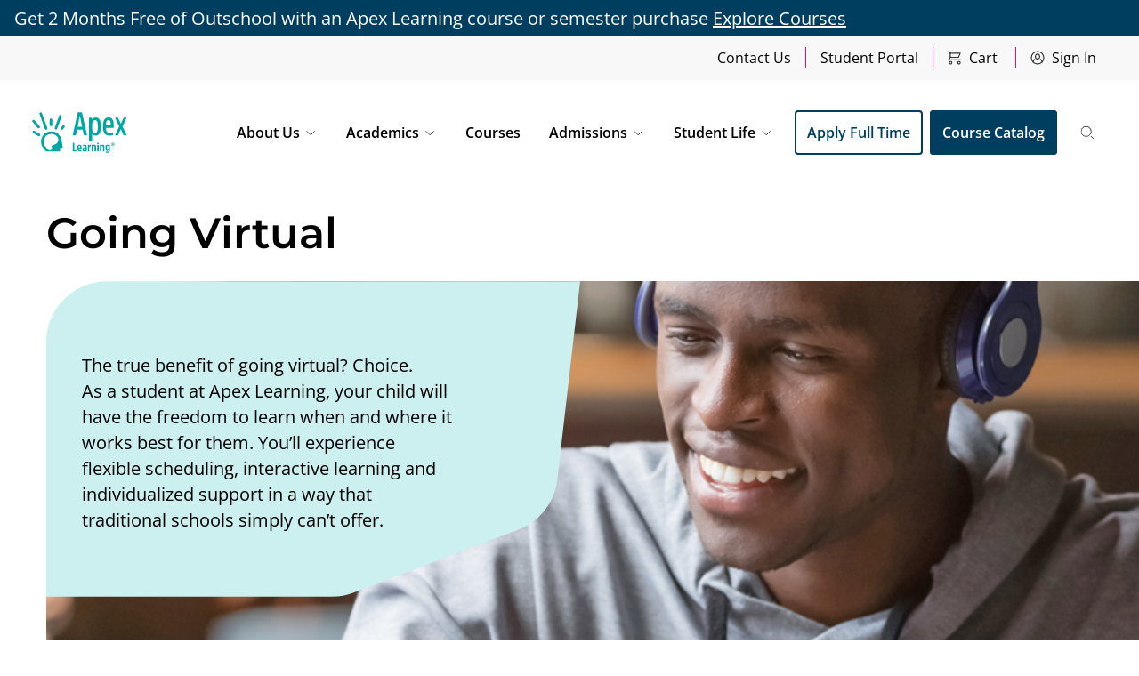

--- FILE ---
content_type: text/html; charset=UTF-8
request_url: https://www.apexlearningvs.com/student/
body_size: 32257
content:
<!DOCTYPE html>
<html lang="en" class="scroll-smooth">
    <head><script>(function(w,i,g){w[g]=w[g]||[];if(typeof w[g].push=='function')w[g].push(i)})
(window,'GTM-NC24B4SS','google_tags_first_party');</script><script>(function(w,d,s,l){w[l]=w[l]||[];(function(){w[l].push(arguments);})('set', 'developer_id.dY2E1Nz', true);
		var f=d.getElementsByTagName(s)[0],
		j=d.createElement(s);j.async=true;j.src='/ke11/';
		f.parentNode.insertBefore(j,f);
		})(window,document,'script','dataLayer');</script>
        <meta charset="utf-8">
        <meta name="viewport" content="width=device-width, initial-scale=1, shrink-to-fit=no">
                <link rel="apple-touch-icon" sizes="180x180" href="https://cdn.edmentum.com/alvs/apple-touch-icon.png">
        <link rel="icon" type="image/png" sizes="32x32" href="https://cdn.edmentum.com/alvs/favicon-32x32.png">
        <link rel="icon" type="image/png" sizes="16x16" href="https://cdn.edmentum.com/alvs/favicon-16x16.png">
        <link rel="shortcut icon" href="https://cdn.edmentum.com/alvs/favicon.ico">
        <link rel="stylesheet" href="/assets/main.css?id=7e5c13c6399002edd2b1339ba185f4fa">
        <script src="https://cmp.osano.com/AzqSJTT4S1s6p3hQN/3f42857b-b3f0-4044-aa4a-847b4d7befe1/osano.js"></script>
		<script type="text/javascript">
			var _cio = _cio || [];
			(function() {
				var a,b,c;a=function(f){return function(){_cio.push([f].
				concat(Array.prototype.slice.call(arguments,0)))}};b=["load","identify",
				"sidentify","track","page"];for(c=0;c<b.length;c++){_cio[b[c]]=a(b[c])};
				var t = document.createElement('script'),
					s = document.getElementsByTagName('script')[0];
				t.async = true;
				t.id    = 'cio-tracker';
				t.setAttribute('data-site-id', 'aac10463ffa252672ba5');
				t.src = 'https://assets.customer.io/assets/track.js';
				s.parentNode.insertBefore(t, s);
			})();
		</script>
        <!-- Start VWO Async SmartCode -->
        <link rel="preconnect" href="https://dev.visualwebsiteoptimizer.com" />
        <script type='text/javascript' id='vwoCode'>
            window._vwo_code ||
            (function () {
                var w=window,
                    d=document;
                if (d.URL.indexOf('__vwo_disable__') > -1 || w._vwo_code) {
                    return;
                }
                var account_id=1056153,
                    version=2.2,
                    settings_tolerance=2000,
                    hide_element='body',
                    background_color='white',
                    hide_element_style = 'opacity:0 !important;filter:alpha(opacity=0) !important;background:' + background_color + ' !important;transition:none !important;',
                    /* DO NOT EDIT BELOW THIS LINE */
                    f=!1,v=d.querySelector('#vwoCode'),cc={};try{var e=JSON.parse(localStorage.getItem('_vwo_'+account_id+'_config'));cc=e&&'object'==typeof e?e:{}}catch(e){}function r(t){try{return decodeURIComponent(t)}catch(e){return t}}var s=function(){var e={combination:[],combinationChoose:[],split:[],exclude:[],uuid:null,consent:null,optOut:null},t=d.cookie||'';if(!t)return e;for(var n,i,o=/(?:^|;\s*)(?:(_vis_opt_exp_(\d+)_combi=([^;]*))|(_vis_opt_exp_(\d+)_combi_choose=([^;]*))|(_vis_opt_exp_(\d+)_split=([^:;]*))|(_vis_opt_exp_(\d+)_exclude=[^;]*)|(_vis_opt_out=([^;]*))|(_vwo_global_opt_out=[^;]*)|(_vwo_uuid=([^;]*))|(_vwo_consent=([^;]*)))/g;null!==(n=o.exec(t));)try{n[1]?e.combination.push({id:n[2],value:r(n[3])}):n[4]?e.combinationChoose.push({id:n[5],value:r(n[6])}):n[7]?e.split.push({id:n[8],value:r(n[9])}):n[10]?e.exclude.push({id:n[11]}):n[12]?e.optOut=r(n[13]):n[14]?e.optOut=!0:n[15]?e.uuid=r(n[16]):n[17]&&(i=r(n[18]),e.consent=i&&3<=i.length?i.substring(0,3):null)}catch(e){}return e}();function i(){var e=function(){if(w.VWO&&Array.isArray(w.VWO))for(var e=0;e<w.VWO.length;e++){var t=w.VWO[e];if(Array.isArray(t)&&('setVisitorId'===t[0]||'setSessionId'===t[0]))return!0}return!1}(),t='a='+account_id+'&u='+encodeURIComponent(w._vis_opt_url||d.URL)+'&vn='+version+'&ph=1'+('undefined'!=typeof platform?'&p='+platform:'')+'&st='+w.performance.now();e||((n=function(){var e,t=[],n={},i=w.VWO&&w.VWO.appliedCampaigns||{};for(e in i){var o=i[e]&&i[e].v;o&&(t.push(e+'-'+o+'-1'),n[e]=!0)}if(s&&s.combination)for(var r=0;r<s.combination.length;r++){var a=s.combination[r];n[a.id]||t.push(a.id+'-'+a.value)}return t.join('|')}())&&(t+='&c='+n),(n=function(){var e=[],t={};if(s&&s.combinationChoose)for(var n=0;n<s.combinationChoose.length;n++){var i=s.combinationChoose[n];e.push(i.id+'-'+i.value),t[i.id]=!0}if(s&&s.split)for(var o=0;o<s.split.length;o++)t[(i=s.split[o]).id]||e.push(i.id+'-'+i.value);return e.join('|')}())&&(t+='&cc='+n),(n=function(){var e={},t=[];if(w.VWO&&Array.isArray(w.VWO))for(var n=0;n<w.VWO.length;n++){var i=w.VWO[n];if(Array.isArray(i)&&'setVariation'===i[0]&&i[1]&&Array.isArray(i[1]))for(var o=0;o<i[1].length;o++){var r,a=i[1][o];a&&'object'==typeof a&&(r=a.e,a=a.v,r&&a&&(e[r]=a))}}for(r in e)t.push(r+'-'+e[r]);return t.join('|')}())&&(t+='&sv='+n)),s&&s.optOut&&(t+='&o='+s.optOut);var n=function(){var e=[],t={};if(s&&s.exclude)for(var n=0;n<s.exclude.length;n++){var i=s.exclude[n];t[i.id]||(e.push(i.id),t[i.id]=!0)}return e.join('|')}();return n&&(t+='&e='+n),s&&s.uuid&&(t+='&id='+s.uuid),s&&s.consent&&(t+='&consent='+s.consent),w.name&&-1<w.name.indexOf('_vis_preview')&&(t+='&pM=true'),w.VWO&&w.VWO.ed&&(t+='&ed='+w.VWO.ed),t}code={nonce:v&&v.nonce,library_tolerance:function(){return'undefined'!=typeof library_tolerance?library_tolerance:void 0},settings_tolerance:function(){return cc.sT||settings_tolerance},hide_element_style:function(){return'{'+(cc.hES||hide_element_style)+'}'},hide_element:function(){return performance.getEntriesByName('first-contentful-paint')[0]?'':'string'==typeof cc.hE?cc.hE:hide_element},getVersion:function(){return version},finish:function(e){var t;f||(f=!0,(t=d.getElementById('_vis_opt_path_hides'))&&t.parentNode.removeChild(t),e&&((new Image).src='https://dev.visualwebsiteoptimizer.com/ee.gif?a='+account_id+e))},finished:function(){return f},addScript:function(e){var t=d.createElement('script');t.type='text/javascript',e.src?t.src=e.src:t.text=e.text,v&&t.setAttribute('nonce',v.nonce),d.getElementsByTagName('head')[0].appendChild(t)},load:function(e,t){t=t||{};var n=new XMLHttpRequest;n.open('GET',e,!0),n.withCredentials=!t.dSC,n.responseType=t.responseType||'text',n.onload=function(){if(t.onloadCb)return t.onloadCb(n,e);200===n.status?_vwo_code.addScript({text:n.responseText}):_vwo_code.finish('&e=loading_failure:'+e)},n.onerror=function(){if(t.onerrorCb)return t.onerrorCb(e);_vwo_code.finish('&e=loading_failure:'+e)},n.send()},init:function(){var e,t=this.settings_tolerance();w._vwo_settings_timer=setTimeout(function(){_vwo_code.finish()},t),'body'!==this.hide_element()?(n=d.createElement('style'),e=(t=this.hide_element())?t+this.hide_element_style():'',t=d.getElementsByTagName('head')[0],n.setAttribute('id','_vis_opt_path_hides'),v&&n.setAttribute('nonce',v.nonce),n.setAttribute('type','text/css'),n.styleSheet?n.styleSheet.cssText=e:n.appendChild(d.createTextNode(e)),t.appendChild(n)):(n=d.getElementsByTagName('head')[0],(e=d.createElement('div')).style.cssText='z-index: 2147483647 !important;position: fixed !important;left: 0 !important;top: 0 !important;width: 100% !important;height: 100% !important;background:'+background_color+' !important;',e.setAttribute('id','_vis_opt_path_hides'),e.classList.add('_vis_hide_layer'),n.parentNode.insertBefore(e,n.nextSibling));var n='https://dev.visualwebsiteoptimizer.com/j.php?'+i();-1!==w.location.search.indexOf('_vwo_xhr')?this.addScript({src:n}):this.load(n+'&x=true',{l:1})}};w._vwo_code=code;code.init();})();
        </script>
        <!-- End VWO Async SmartCode -->
        <script defer src="https://cloud.umami.is/script.js" data-website-id="bc28a78c-1167-4ff5-8cea-c025d0fbb9bc"></script>
		<script src="https://www.dwin1.com/84615.js" type="text/javascript" defer="defer"></script>
    <title>Benefits for Students | Apex Learning Virtual School | Apex Learning</title>
<script>dataLayer = [];
(function(w,d,s,l,i){w[l]=w[l]||[];w[l].push({'gtm.start':
new Date().getTime(),event:'gtm.js'});var f=d.getElementsByTagName(s)[0],
j=d.createElement(s),dl=l!='dataLayer'?'&l='+l:'';j.async=true;j.src=
'https://www.googletagmanager.com/gtm.js?id='+i+dl;f.parentNode.insertBefore(j,f);
})(window,document,'script','dataLayer','GTM-NC24B4SS');
</script><meta name="generator" content="SEOmatic">
<meta name="description" content="Going Virtual  The true benefit of going virtual? Choice.  As a student at Apex Learning, your child will have the freedom to learn when and where it…">
<meta name="referrer" content="no-referrer-when-downgrade">
<meta name="robots" content="all">
<meta content="ApexLearningVirtualSchool" property="fb:profile_id">
<meta content="en_US" property="og:locale">
<meta content="Apex Learning" property="og:site_name">
<meta content="website" property="og:type">
<meta content="https://www.apexlearningvs.com/student/" property="og:url">
<meta content="Benefits for Students | Apex Learning Virtual School" property="og:title">
<meta content="Going Virtual  The true benefit of going virtual? Choice.  As a student at Apex Learning, your child will have the freedom to learn when and where it…" property="og:description">
<meta content="https://cdn.edmentum.com/apexlearning/pageImages/_1200x630_crop_center-center_82_none/ALVS-Academics-Part-Time.jpg?mtime=1681407888" property="og:image">
<meta content="1200" property="og:image:width">
<meta content="630" property="og:image:height">
<meta content="https://www.facebook.com/ApexLearningVirtualSchool/" property="og:see_also">
<meta content="https://twitter.com/Apex_LearningVS" property="og:see_also">
<meta name="twitter:card" content="summary_large_image">
<meta name="twitter:site" content="@Apex_LearningVS">
<meta name="twitter:creator" content="@Apex_LearningVS">
<meta name="twitter:title" content="Benefits for Students | Apex Learning Virtual School">
<meta name="twitter:description" content="Going Virtual  The true benefit of going virtual? Choice.  As a student at Apex Learning, your child will have the freedom to learn when and where it…">
<meta name="twitter:image" content="https://cdn.edmentum.com/apexlearning/pageImages/_800x418_crop_center-center_82_none/ALVS-Academics-Part-Time.jpg?mtime=1681407888">
<meta name="twitter:image:width" content="800">
<meta name="twitter:image:height" content="418">
<link href="https://www.apexlearningvs.com/student/" rel="canonical">
<link href="https://www.apexlearningvs.com/" rel="home">
<link type="text/plain" href="https://www.apexlearningvs.com/humans.txt" rel="author"></head>
    <body><noscript><iframe src="https://www.googletagmanager.com/ns.html?id=GTM-NC24B4SS"
height="0" width="0" style="display:none;visibility:hidden"></iframe></noscript>

        <a href="#content" class="absolute z-10 -translate-y-96 focus:translate-y-0" tabindex="-1">Skip to Main Content</a>
        
        
                                    
    <div
        data-react="AnnouncementBanner"
        data-react-props='{ "banners": [{"id":358588,"richText":"<p>Get 2 Months Free of Outschool with an Apex Learning course or semester purchase <a href=\"\/catalog\">Explore Courses<\/a><\/p>"},{"id":355614,"richText":"<p>Your future starts now. Enrollment for the 2025\u201326 school year is still open! <a href=\"\/academics\/full-time-school\/#learn-more\">Learn More<\/a><\/p>"}] }'
    ></div>

        
<nav aria-label="Utility Nav" class="transition-all duration-300 bg-lightest-grey js-utility-nav">
    <div class="relative justify-end hidden mx-auto h-fit lg:flex container--max-w-xy py-0">
        <ul class="flex items-center h-50 transition-all duration-300 js-utility-nav-list">
                            <li class="py-2">
                    <div class="border-r border-magenta">
                        <a href="/contact/" class="px-2 py-1 mx-2 rounded-sm hover:text-blue-40">
                            Contact Us
                        </a>
                    </div>
                </li>
                            <li class="py-2">
                    <div class="border-r border-magenta">
                        <a href="https://edm.geniussis.com/PublicWelcome.aspx" class="px-2 py-1 mx-2 rounded-sm hover:text-blue-40">
                            Student Portal
                        </a>
                    </div>
                </li>
            
                        <span id="blitz-inject-1" class=" blitz-inject" data-blitz-id="1" data-blitz-uri="/_dynamic/" data-blitz-params="action=blitz/include/dynamic&amp;index=3842815147" data-blitz-property=""></span>
        </ul>
    </div>
</nav>

<header class="sticky top-0 z-[500] transition-all duration-300 js-site-header">
    <nav aria-label="Main" class="relative inset-0 z-50 justify-between mx-auto bg-white transition-all duration-300 js-nav-mobile lg:flex container--max-w-xy py-1 lg:py-6">
                <div class="flex items-center justify-between">
            <a href="/" class="flex items-center logo">
                <svg id="Layer_1" class="h-[50px] lg:h-[70px] transition-all duration-300 js-logo" xmlns="http://www.w3.org/2000/svg" version="1.1" viewBox="0 0 367.15 216">
  <!-- Generator: Adobe Illustrator 29.5.1, SVG Export Plug-In . SVG Version: 2.1.0 Build 141)  -->
  <defs>
    <style>
      .st0 {
        fill: #00a6a1;
      }
    </style>
  </defs>
  <g>
    <g>
      <path class="st0" d="M183.19,37.94c1.51,0,2.46.76,2.84,2.27l16.7,75.34c.23,1.52-.38,2.27-1.82,2.27h-6.93c-1.21,0-1.93-.64-2.16-1.93l-4.09-18.07h-19.09l-3.98,18.07c-.23,1.29-.98,1.93-2.27,1.93h-6.82c-1.44,0-2.04-.76-1.82-2.27l16.7-75.34c.15-.83.42-1.42.8-1.76s1.06-.51,2.04-.51h9.89ZM186.03,88.05l-7.73-38.18h-.23l-7.61,38.18h15.57Z"/>
      <path class="st0" d="M220.23,63.96c.76-2.27,2.31-4.22,4.66-5.85,2.35-1.63,5.08-2.44,8.18-2.44,5.99,0,10.46,2.54,13.41,7.61,2.95,5.08,4.43,13.07,4.43,23.98s-1.48,18.69-4.43,23.81c-2.95,5.11-7.42,7.67-13.41,7.67-3.1,0-5.79-.74-8.07-2.22-2.27-1.48-3.82-3.43-4.66-5.85v26.27c0,1.29-.64,1.93-1.93,1.93h-6.37c-1.29,0-1.93-.64-1.93-1.93V58.51c0-1.29.64-1.93,1.93-1.93h6.02c1.44,0,2.16.61,2.16,1.82v5.57ZM230.8,109.65c3.48,0,5.96-1.74,7.44-5.23,1.48-3.49,2.22-9.2,2.22-17.16s-.74-13.77-2.22-17.22c-1.48-3.45-3.96-5.17-7.44-5.17-7.05,0-10.57,7.46-10.57,22.39s3.52,22.39,10.57,22.39Z"/>
      <path class="st0" d="M291.36,108.17c1.51-.38,2.27.15,2.27,1.59v4.89c0,1.21-.64,2.05-1.93,2.5-3.18,1.06-6.67,1.59-10.46,1.59-8.03,0-13.86-2.52-17.5-7.56-3.63-5.04-5.45-13.05-5.45-24.03s1.59-18.69,4.77-23.81c3.18-5.11,8.07-7.67,14.66-7.67s10.93,2.35,13.7,7.05c2.76,4.7,4.15,11.67,4.15,20.91v6.25c0,1.36-.72,2.05-2.16,2.05h-25c.23,6.14,1.44,10.66,3.64,13.58,2.2,2.92,5.49,4.38,9.89,4.38,2.73,0,5.87-.57,9.43-1.7ZM270.85,68.91c-1.48,2.99-2.29,7.9-2.44,14.72h17.27v-1.02c0-6.06-.59-10.61-1.76-13.64-1.17-3.03-3.28-4.55-6.31-4.55s-5.28,1.5-6.76,4.49Z"/>
      <path class="st0" d="M320.33,77.94l8.86-19.89c.46-.98,1.21-1.48,2.27-1.48h6.7c1.36,0,1.74.72,1.14,2.16l-13.52,27.96,13.98,29.09c.61,1.36.23,2.05-1.14,2.05h-7.16c-1.21,0-1.97-.45-2.27-1.36l-8.97-20.68-9.09,20.68c-.38.91-1.14,1.36-2.27,1.36h-6.93c-1.36,0-1.74-.68-1.14-2.05l13.86-29.09-13.63-27.96c-.61-1.44-.23-2.16,1.14-2.16h6.93c1.06,0,1.78.49,2.16,1.48l9.09,19.89Z"/>
    </g>
    <g>
      <g>
        <path class="st0" d="M158.53,168.68h6.65c.63,0,.94.31.94.94v2.94c0,.63-.31.94-.94.94h-10.87c-.65,0-.98-.31-.98-.94v-28.13c0-.65.33-.98.98-.98h3.28c.62,0,.94.33.94.98v24.25Z"/>
        <path class="st0" d="M182.31,169.1c.28-.09.52-.06.72.06.2.13.3.35.3.66v2.3c0,.54-.29.91-.86,1.11-1.25.4-2.65.6-4.22.6-3.21,0-5.53-.94-6.95-2.81-1.42-1.87-2.13-4.94-2.13-9.21s.62-7.16,1.88-9.04c1.25-1.88,3.21-2.81,5.88-2.81s4.42.87,5.52,2.62c1.09,1.75,1.64,4.41,1.64,7.99v2.52c0,.62-.34.94-1.02.94h-9.12c.06,1.99.46,3.43,1.21,4.33.75.89,1.93,1.34,3.52,1.34,1.22,0,2.43-.2,3.62-.6ZM174.68,155.38c-.45,1-.71,2.67-.77,5.03h5.54v-.47c0-2.07-.18-3.6-.55-4.58-.37-.98-1.05-1.47-2.05-1.47s-1.72.5-2.18,1.49Z"/>
        <path class="st0" d="M201.74,172.64c0,.57-.28.85-.85.85h-2.43c-.62,0-.95-.26-.98-.77l-.09-1.66c-.94,1.79-2.54,2.69-4.82,2.69-1.68,0-2.99-.59-3.94-1.77s-1.43-2.86-1.43-5.05c0-1.53.23-2.82.68-3.86.45-1.04,1.14-1.83,2.07-2.39s1.95-.94,3.07-1.17c1.12-.23,2.49-.35,4.11-.38v-1.87c0-1.08-.23-1.85-.68-2.32-.46-.47-1.21-.7-2.26-.7s-2.57.28-4.56.85c-.68.2-1.02-.03-1.02-.68v-2.6c0-.48.24-.81.72-.98,1.65-.57,3.47-.85,5.46-.85,2.5,0,4.29.53,5.35,1.6,1.07,1.07,1.6,2.78,1.6,5.14v15.94ZM197.13,162.37c-1.87.08-3.23.4-4.07.96-.84.55-1.26,1.67-1.26,3.35,0,2.13.77,3.2,2.3,3.2.97,0,1.71-.42,2.24-1.26.52-.84.79-1.94.79-3.3v-2.94Z"/>
        <path class="st0" d="M209.75,150.31c.6,0,.91.3.94.89l.08,2.39c.26-.94.76-1.76,1.51-2.47.75-.71,1.66-1.07,2.71-1.07.65,0,.98.31.98.94v3.92c0,.54-.26.81-.77.81-.09,0-.25,0-.51-.02-.25-.02-.48-.02-.68-.02-.99-.03-1.78.44-2.37,1.41-.58.97-.87,2.23-.87,3.79v11.76c0,.57-.28.85-.85.85h-3.07c-.6,0-.89-.28-.89-.85v-21.48c0-.57.3-.85.89-.85h2.9Z"/>
        <path class="st0" d="M234.25,172.64c0,.57-.3.85-.9.85h-3.07c-.57,0-.85-.28-.85-.85v-14.54c0-1.19-.17-2.08-.51-2.66s-.92-.87-1.75-.87c-2.1,0-3.16,1.59-3.16,4.77v13.3c0,.57-.28.85-.85.85h-3.07c-.6,0-.89-.28-.89-.85v-21.48c0-.57.3-.85.89-.85h2.81c.63,0,.95.26.98.77l.09,1.53c.37-.71.97-1.33,1.81-1.85.84-.53,1.84-.79,3.01-.79,1.82,0,3.18.63,4.09,1.87.91,1.25,1.36,2.97,1.36,5.16v15.64Z"/>
        <path class="st0" d="M243.54,147.2c0,.57-.3.85-.89.85h-3.24c-.6,0-.89-.28-.89-.85v-2.73c0-.6.3-.89.89-.89h3.24c.6,0,.89.3.89.89v2.73ZM243.45,172.64c0,.57-.3.85-.9.85h-3.07c-.6,0-.89-.28-.89-.85v-21.48c0-.57.3-.85.89-.85h3.07c.6,0,.9.28.9.85v21.48Z"/>
        <path class="st0" d="M262.84,172.64c0,.57-.3.85-.9.85h-3.07c-.57,0-.85-.28-.85-.85v-14.54c0-1.19-.17-2.08-.51-2.66-.34-.58-.92-.87-1.75-.87-2.1,0-3.16,1.59-3.16,4.77v13.3c0,.57-.28.85-.85.85h-3.07c-.6,0-.89-.28-.89-.85v-21.48c0-.57.3-.85.89-.85h2.81c.63,0,.95.26.98.77l.09,1.53c.37-.71.97-1.33,1.81-1.85.84-.53,1.84-.79,3.01-.79,1.82,0,3.18.63,4.09,1.87.91,1.25,1.36,2.97,1.36,5.16v15.64Z"/>
        <path class="st0" d="M282.23,170.77c0,2.64-.68,4.6-2.03,5.86-1.35,1.26-3.4,1.9-6.16,1.9-2.13,0-3.84-.23-5.12-.68-.54-.23-.81-.6-.81-1.11v-2.3c0-.63.35-.85,1.07-.68,1.48.43,2.91.64,4.3.64,2.67,0,4.01-1.28,4.01-3.84v-1.79c-.71,1.7-2.22,2.56-4.52,2.56s-3.82-.85-4.82-2.56c-1-1.7-1.49-4.41-1.49-8.1s.53-6.4,1.58-8.12c1.05-1.72,2.67-2.58,4.86-2.58,1.11,0,2.06.28,2.86.83s1.35,1.2,1.66,1.94l.09-1.66c.03-.51.35-.77.98-.77h2.64c.6,0,.9.28.9.85v19.61ZM274.43,154.06c-1.02,0-1.76.53-2.2,1.6-.44,1.07-.66,2.73-.66,5.01s.21,3.97.64,5.01c.43,1.04,1.17,1.56,2.22,1.56,2.07,0,3.11-2.19,3.11-6.56s-1.04-6.61-3.11-6.61Z"/>
      </g>
      <path class="st0" d="M292.59,143.44c3.3,0,5.99,2.72,5.99,6.02s-2.69,5.99-5.99,5.99-6.01-2.66-6.01-5.99,2.71-6.02,6.01-6.02ZM292.59,154.31c2.69,0,4.85-2.16,4.85-4.85s-2.16-4.85-4.85-4.85-4.88,2.19-4.88,4.85,2.22,4.85,4.88,4.85ZM295.71,152.67h-1.58l-1.78-2.48h-.76v2.48h-1.37v-6.6h2.57c1.81,0,2.54,1.02,2.54,2.04s-.67,1.72-1.55,1.93l1.93,2.63ZM292.62,147.15h-1.02v2.01h.99c.9,0,1.28-.35,1.28-.99,0-.5-.23-1.02-1.26-1.02Z"/>
    </g>
  </g>
  <g>
    <path class="st0" d="M79.2,103.87c-19.72,0-35.71,15.99-35.71,35.71,0,8.84,3.22,16.93,8.55,23.17l8.84,10.53h48.43v-11.81l7.52-1.33c1.21-.21,2.02-1.37,1.81-2.58l-4.11-23.29c-2.56-17.21-17.4-30.4-35.32-30.4ZM92.2,149.12l-12.58,4.58,1.71,4.69c1.59,4.37-.67,9.2-5.04,10.79-3.33,1.21-7.06.21-9.33-2.49l-8.28-9.86c-9.69-11.53-7.97-28.84,3.94-38.25,10.87-8.59,27.22-7.63,36.96,3.55,7.71,8.97,3.75,22.95-7.38,27Z"/>
    <path class="st0" d="M57.14,95.57c.83,2.27,3.37,3.41,5.62,2.52.1-.04.21-.08.31-.12,2.17-.84,3.26-3.27,2.46-5.46l-18.83-51.73c-.82-2.25-3.32-3.4-5.56-2.56-.1.04-.21.08-.31.12-2.2.83-3.33,3.29-2.52,5.5l18.83,51.73Z"/>
    <path class="st0" d="M38.46,112.3l-1.04-.6-16.73-9.66c-.09-.04-.18-.08-.27-.12-1.98-.82-4.31-.09-5.37,1.82-.07.13-.15.26-.22.4-1.11,2.04-.36,4.6,1.66,5.75l3.94,2.25v.05l13.57,7.83c2.09,1.21,4.77.45,5.92-1.68.05-.1.11-.19.16-.29,1.12-2.04.4-4.6-1.62-5.77Z"/>
    <path class="st0" d="M77.92,86.03c.11,0,.22,0,.34,0,2.33-.04,4.2-1.95,4.2-4.28v-18.2c0-2.38-1.93-4.33-4.31-4.3-.15,0-.3,0-.45,0-2.32.05-4.17,1.98-4.17,4.3v18.19c0,2.41,1.98,4.35,4.4,4.29Z"/>
    <path class="st0" d="M93.56,97.32c.1.04.21.07.31.11,2.21.77,4.62-.39,5.43-2.59l15.39-42.29c.81-2.23-.33-4.71-2.56-5.51-.14-.05-.27-.1-.41-.14-2.21-.77-4.63.4-5.43,2.6l-15.39,42.29c-.82,2.26.37,4.76,2.65,5.53Z"/>
    <path class="st0" d="M26.65,85.78l5.29,6.3c1.57,1.87,4.34,2.03,6.18.42.04-.04.09-.08.13-.11,1.78-1.55,2.04-4.25.53-6.06l-7.58-8.88-9.97-12.09c-1.51-1.83-4.25-2.12-6.06-.58-.12.1-.23.2-.34.29-1.76,1.51-1.96,4.18-.48,5.97l11.58,14.03c.22.27.47.49.73.69Z"/>
    <path class="st0" d="M123.93,83.91c-1.81-1.45-4.46-1.15-5.95.62l-5.95,7.09c-1.55,1.84-1.28,4.6.6,6.1.09.07.17.14.26.21,1.82,1.48,4.48,1.21,5.99-.58l5.95-7.09c1.53-1.82,1.31-4.57-.54-6.06-.12-.1-.24-.2-.36-.29Z"/>
    <path class="st0" d="M20.43,101.9v.03c.09.04.18.08.27.12l-.27-.15Z"/>
    <path class="st0" d="M36.72,111.2l-15.79-9.04c-.07-.04-.15-.07-.23-.1l16.73,9.66c-.21-.19-.45-.36-.71-.51Z"/>
  </g>
</svg>
            </a>

                <div class="flex lg:hidden whitespace-nowrap items-center">
                            <a href="https://www.apexlearningvs.com/commerce/customer/sign-in/" class="flex items-center justify-center py-1 pl-2 mx-2 rounded-sm hover:text-blue-40 group transition-all duration-300">
                    <svg class="group-hover:stroke-blue-40 stroke-grey-5 h-4 w-4" width="14" height="14" aria-hidden="true" viewBox="0 0 14 14" fill="none" xmlns="http://www.w3.org/2000/svg">
<g clip-path="url(#clip0_711_3030)">
<path d="M7 13.125C10.3827 13.125 13.125 10.3827 13.125 7C13.125 3.61726 10.3827 0.875 7 0.875C3.61726 0.875 0.875 3.61726 0.875 7C0.875 10.3827 3.61726 13.125 7 13.125Z" stroke-linecap="round" stroke-linejoin="round"/>
<path d="M9.04183 5.36667C9.04183 4.23909 8.12774 3.325 7.00016 3.325C5.87258 3.325 4.9585 4.23909 4.9585 5.36667V6.18334C4.9585 7.31092 5.87258 8.225 7.00016 8.225C8.12774 8.225 9.04183 7.31092 9.04183 6.18334V5.36667Z" stroke-linecap="round" stroke-linejoin="round"/>
<path d="M11.4338 11.2173C11.2848 10.2296 10.8099 9.32014 10.0847 8.63333" stroke-linecap="round" stroke-linejoin="round"/>
<path d="M3.91677 8.63334C3.19049 9.32 2.71473 10.2298 2.56519 11.2181" stroke-linecap="round" stroke-linejoin="round"/>
</g>
<defs>
<clipPath id="clip0_711_3030">
<rect width="14" height="14" fill="white"/>
</clipPath>
</defs>
</svg>

                    <span class="px-2 text-xs">Sign In</span>
                </a>
            
            <a href="https://www.apexlearningvs.com/commerce/cart/" aria-label="Shopping Cart"
               class="relative flex items-center justify-center py-1 pl-2 mx-2 my-4 transition-all duration-300">
                                <svg class="stroke-grey-5 h-4 w-4" width="14" height="14" aria-hidden="true" viewBox="0 0 14 14" fill="none" xmlns="http://www.w3.org/2000/svg">
<g clip-path="url(#clip0_711_3065)">
<path d="M2.91689 13.125C3.59344 13.125 4.14189 12.5765 4.14189 11.9C4.14189 11.2234 3.59344 10.675 2.91689 10.675C2.24035 10.675 1.69189 11.2234 1.69189 11.9C1.69189 12.5765 2.24035 13.125 2.91689 13.125Z" stroke-miterlimit="10" stroke-linecap="round" stroke-linejoin="round"/>
<path d="M11.0834 13.125C11.7599 13.125 12.3084 12.5765 12.3084 11.9C12.3084 11.2235 11.7599 10.675 11.0834 10.675C10.4068 10.675 9.8584 11.2235 9.8584 11.9C9.8584 12.5765 10.4068 13.125 11.0834 13.125Z" stroke-miterlimit="10" stroke-linecap="round" stroke-linejoin="round"/>
<path d="M2.50781 2.50834H12.3078L10.6745 6.59167H2.50781" stroke-miterlimit="10" stroke-linecap="round" stroke-linejoin="round"/>
<path d="M0.875 0.875L2.50833 2.50833V6.59167L0.875 9.04167H13.125" stroke-miterlimit="10" stroke-linecap="round" stroke-linejoin="round"/>
</g>
<defs>
<clipPath id="clip0_711_3065">
<rect width="14" height="14" fill="white"/>
</clipPath>
</defs>
</svg>

                            </a>

            <div id="js-mobile-menu-toggle" class="relative flex p-1 mx-4 my-4 bg-white cursor-pointer transition-all duration-300">
                <button aria-label="Open Mobile Menu">
                    <svg class="h-4 w-4" width="16" height="17" viewBox="0 0 16 17" fill="none" xmlns="http://www.w3.org/2000/svg">
<path d="M1.5 3.32422H15.5" stroke="#333333" stroke-miterlimit="10" stroke-linecap="round" stroke-linejoin="round"/>
<path d="M1.5 9.32422H15.5" stroke="#333333" stroke-miterlimit="10" stroke-linecap="round" stroke-linejoin="round"/>
<path d="M1.5 15.3242H15.5" stroke="#333333" stroke-miterlimit="10" stroke-linecap="round" stroke-linejoin="round"/>
</svg>

                </button>
                <button class="hidden" aria-label="Close Mobile Menu">
                    <svg class="h-4 w-4" width="16" height="17" aria-hidden="true" viewBox="0 0 16 17" fill="none" xmlns="http://www.w3.org/2000/svg">
<path d="M13.5 3.32422L2.5 14.3242" stroke="#EB0B6C" stroke-miterlimit="10" stroke-linecap="round" stroke-linejoin="round"/>
<path d="M2.5 3.32422L13.5 14.3242" stroke="#EB0B6C" stroke-miterlimit="10" stroke-linecap="round" stroke-linejoin="round"/>
</svg>

                </button>
            </div>
        </div>
    </div>

    <div
        class="items-center justify-center hidden w-full px-8 py-6 js-nav-mobile-search bg-blue--80-light lg:hidden lg:top-0 mt-6"
        data-react="MobileSearch"
    ></div>

        <ul class="relative flex flex-col lg:flex-row z-10 items-center justify-center hidden px-8  bg-white lg:pr-0 js-nav-menu lg:pb-0 lg:col-span-10 xl:col-span-9 lg:flex">
                                <li class="py-4 lg:py-2  w-full whitespace-nowrap transition duration-500 border-b border-b-blue--80 lg:border-none has-dropdown relative">
                                    <button
                        aria-label="Open Menu"
                        aria-expanded="false"
                        class="flex items-baseline justify-between w-full px-2 cursor-pointer lg:w-auto js-nav-dropdown-toggle lg:px-0 group hover:text-blue-40 "
                    >
                        <span class="py-1 font-semibold lg:pr-0 lg:pl-4 xl:pl-8 lg:py-2">About Us</span>
                        <span class="inline-block h-4 pl-1 js-nav-dropdown-toggle-caret lg:pr-4 xl:pr-8">
							<svg class="h-4 w-4 group-hover:stroke-blue-40 transform mt-[2px] stroke-grey-5 rotate-90" aria-hidden="true" viewBox="0 0 17 17" fill="none" xmlns="http://www.w3.org/2000/svg">
<path d="M7 3.80566L11.5 8.30566L7 12.8057" stroke-miterlimit="10" stroke-linecap="round" stroke-linejoin="round"/>
</svg>

						</span>
                    </button>
                    <ul class="js-dropdown bg-grey-1 mt-4 -mb-4 lg:mb-0 lg:mt-0 border-blue--80 border-t-[4px] lg:border-none lg:rounded-b-lg hidden transition duration-500 lg:absolute top-[80px] shadow:none lg:shadow-lg">
                        <li class="whitespace-nowrap">
                            <a
                                href="https://www.apexlearningvs.com/about/"
                                class="block px-6 py-4 border-b border-b-blue--80 hover:bg-blue--80-light"
                            >
                                About Apex Learning
                            </a>
                        </li>

                                                                                                        
                                                        <li class="whitespace-nowrap ">
                                                                    <a
                                        href="https://www.apexlearningvs.com/about/faculty-staff/"
                                        class="block px-6 py-4 hover:bg-blue--80-light  border-b border-b-blue--80"
                                    >
                                        Faculty &amp; Staff
                                    </a>
                                                                                                                            </li>
                                                                                
                                                        <li class="whitespace-nowrap ">
                                                                    <a
                                        href="https://www.apexlearningvs.com/about/awards-accreditations/"
                                        class="block px-6 py-4 hover:bg-blue--80-light  border-b border-b-blue--80"
                                    >
                                        Awards &amp; Accreditation
                                    </a>
                                                                                                                            </li>
                                                                                                                <li class="whitespace-nowrap">
                                    <a
                                        href="/blog"
                                        class="block px-6 py-4 hover:bg-blue--80-light border-b border-b-blue--80"
                                    >
                                        Blog
                                    </a>
                                </li>
                            
                                                        <li class="whitespace-nowrap ">
                                                                    <a
                                        href="https://www.apexlearningvs.com/about/partners/"
                                        class="block px-6 py-4 hover:bg-blue--80-light "
                                    >
                                        Partners
                                    </a>
                                                                                                                            </li>
                                            </ul>
                            </li>
                                <li class="py-4 lg:py-2  w-full whitespace-nowrap transition duration-500 border-b border-b-blue--80 lg:border-none has-dropdown relative">
                                    <button
                        aria-label="Open Menu"
                        aria-expanded="false"
                        class="flex items-baseline justify-between w-full px-2 cursor-pointer lg:w-auto js-nav-dropdown-toggle lg:px-0 group hover:text-blue-40 "
                    >
                        <span class="py-1 font-semibold lg:pr-0 lg:pl-4 xl:pl-8 lg:py-2">Academics</span>
                        <span class="inline-block h-4 pl-1 js-nav-dropdown-toggle-caret lg:pr-4 xl:pr-8">
							<svg class="h-4 w-4 group-hover:stroke-blue-40 transform mt-[2px] stroke-grey-5 rotate-90" aria-hidden="true" viewBox="0 0 17 17" fill="none" xmlns="http://www.w3.org/2000/svg">
<path d="M7 3.80566L11.5 8.30566L7 12.8057" stroke-miterlimit="10" stroke-linecap="round" stroke-linejoin="round"/>
</svg>

						</span>
                    </button>
                    <ul class="js-dropdown bg-grey-1 mt-4 -mb-4 lg:mb-0 lg:mt-0 border-blue--80 border-t-[4px] lg:border-none lg:rounded-b-lg hidden transition duration-500 lg:absolute top-[80px] shadow:none lg:shadow-lg">
                        <li class="whitespace-nowrap">
                            <a
                                href="https://www.apexlearningvs.com/academics/"
                                class="block px-6 py-4 border-b border-b-blue--80 hover:bg-blue--80-light"
                            >
                                Academics Overview
                            </a>
                        </li>

                                                                                                        
                                                        <li class="whitespace-nowrap ">
                                                                    <a
                                        href="https://www.apexlearningvs.com/academics/full-time-school/"
                                        class="block px-6 py-4 hover:bg-blue--80-light  border-b border-b-blue--80"
                                    >
                                        Full-time School
                                    </a>
                                                                                                                            </li>
                                                                                
                                                        <li class="whitespace-nowrap ">
                                                                    <a
                                        href="https://www.apexlearningvs.com/academics/part-time/"
                                        class="block px-6 py-4 hover:bg-blue--80-light "
                                    >
                                        Part-time Programs
                                    </a>
                                                                                                                            </li>
                                            </ul>
                            </li>
                                <li class="py-4 lg:py-2  w-full whitespace-nowrap transition duration-500 border-b border-b-blue--80 lg:border-none ">
                                                        <a href="https://www.apexlearningvs.com/catalog/" class="px-2 py-4 font-semibold lg:px-4 xl:px-8 lg:py-2 hover:text-blue-40">
                        Courses
                    </a>
                            </li>
                                <li class="py-4 lg:py-2  w-full whitespace-nowrap transition duration-500 border-b border-b-blue--80 lg:border-none has-dropdown relative">
                                    <button
                        aria-label="Open Menu"
                        aria-expanded="false"
                        class="flex items-baseline justify-between w-full px-2 cursor-pointer lg:w-auto js-nav-dropdown-toggle lg:px-0 group hover:text-blue-40 "
                    >
                        <span class="py-1 font-semibold lg:pr-0 lg:pl-4 xl:pl-8 lg:py-2">Admissions</span>
                        <span class="inline-block h-4 pl-1 js-nav-dropdown-toggle-caret lg:pr-4 xl:pr-8">
							<svg class="h-4 w-4 group-hover:stroke-blue-40 transform mt-[2px] stroke-grey-5 rotate-90" aria-hidden="true" viewBox="0 0 17 17" fill="none" xmlns="http://www.w3.org/2000/svg">
<path d="M7 3.80566L11.5 8.30566L7 12.8057" stroke-miterlimit="10" stroke-linecap="round" stroke-linejoin="round"/>
</svg>

						</span>
                    </button>
                    <ul class="js-dropdown bg-grey-1 mt-4 -mb-4 lg:mb-0 lg:mt-0 border-blue--80 border-t-[4px] lg:border-none lg:rounded-b-lg hidden transition duration-500 lg:absolute top-[80px] shadow:none lg:shadow-lg">
                        <li class="whitespace-nowrap">
                            <a
                                href="https://www.apexlearningvs.com/admissions/"
                                class="block px-6 py-4 border-b border-b-blue--80 hover:bg-blue--80-light"
                            >
                                How to Enroll
                            </a>
                        </li>

                                                                                                        
                                                        <li class="whitespace-nowrap ">
                                                                    <a
                                        href="https://www.apexlearningvs.com/admissions/tuition/"
                                        class="block px-6 py-4 hover:bg-blue--80-light  border-b border-b-blue--80"
                                    >
                                        Tuition
                                    </a>
                                                                                                                            </li>
                                                                                
                                                        <li class="whitespace-nowrap ">
                                                                    <a
                                        href="https://www.apexlearningvs.com/admissions/tuition-assistance-with-esas/"
                                        class="block px-6 py-4 hover:bg-blue--80-light  border-b border-b-blue--80"
                                    >
                                        Education Savings Accounts
                                    </a>
                                                                                                                            </li>
                                                                                
                                                        <li class="whitespace-nowrap ">
                                                                    <a
                                        href="https://www.apexlearningvs.com/admissions/faq/"
                                        class="block px-6 py-4 hover:bg-blue--80-light  border-b border-b-blue--80"
                                    >
                                        FAQs
                                    </a>
                                                                                                                            </li>
                                                                                
                                                        <li class="whitespace-nowrap ">
                                                                    <a
                                        href="https://www.apexlearningvs.com/admissions/policies/"
                                        class="block px-6 py-4 hover:bg-blue--80-light  border-b border-b-blue--80"
                                    >
                                        Policies
                                    </a>
                                                                                                                            </li>
                                                                                
                                                        <li class="whitespace-nowrap ">
                                                                    <a
                                        href="https://www.apexlearningvs.com/admissions/credits-transcripts/"
                                        class="block px-6 py-4 hover:bg-blue--80-light "
                                    >
                                        Credits &amp; Transcripts
                                    </a>
                                                                                                                            </li>
                                            </ul>
                            </li>
                                <li class="py-4 lg:py-2  w-full whitespace-nowrap transition duration-500 border-b border-b-blue--80 lg:border-none has-dropdown relative">
                                    <button
                        aria-label="Open Menu"
                        aria-expanded="false"
                        class="flex items-baseline justify-between w-full px-2 cursor-pointer lg:w-auto js-nav-dropdown-toggle lg:px-0 group hover:text-blue-40 "
                    >
                        <span class="py-1 font-semibold lg:pr-0 lg:pl-4 xl:pl-8 lg:py-2">Student Life</span>
                        <span class="inline-block h-4 pl-1 js-nav-dropdown-toggle-caret lg:pr-4 xl:pr-8">
							<svg class="h-4 w-4 group-hover:stroke-blue-40 transform mt-[2px] stroke-grey-5 rotate-90" aria-hidden="true" viewBox="0 0 17 17" fill="none" xmlns="http://www.w3.org/2000/svg">
<path d="M7 3.80566L11.5 8.30566L7 12.8057" stroke-miterlimit="10" stroke-linecap="round" stroke-linejoin="round"/>
</svg>

						</span>
                    </button>
                    <ul class="js-dropdown bg-grey-1 mt-4 -mb-4 lg:mb-0 lg:mt-0 border-blue--80 border-t-[4px] lg:border-none lg:rounded-b-lg hidden transition duration-500 lg:absolute top-[80px] shadow:none lg:shadow-lg">
                        <li class="whitespace-nowrap">
                            <a
                                href="https://www.apexlearningvs.com/student/"
                                class="block px-6 py-4 border-b border-b-blue--80 hover:bg-blue--80-light"
                            >
                                Going Virtual
                            </a>
                        </li>

                                                                                                        
                                                        <li class="whitespace-nowrap ">
                                                                    <a
                                        href="https://www.apexlearningvs.com/student/learning-platform/"
                                        class="block px-6 py-4 hover:bg-blue--80-light  border-b border-b-blue--80"
                                    >
                                        Learning Platform
                                    </a>
                                                                                                                            </li>
                                                                                
                                                        <li class="whitespace-nowrap ">
                                                                    <a
                                        href="https://www.apexlearningvs.com/student/parent-involvement/"
                                        class="block px-6 py-4 hover:bg-blue--80-light  border-b border-b-blue--80"
                                    >
                                        Parent Involvement
                                    </a>
                                                                                                                            </li>
                                                                                
                                                        <li class="whitespace-nowrap ">
                                                                    <a
                                        href="https://www.apexlearningvs.com/student/support/"
                                        class="block px-6 py-4 hover:bg-blue--80-light  border-b border-b-blue--80"
                                    >
                                        Student Support
                                    </a>
                                                                                                                            </li>
                                                                                
                                                        <li class="whitespace-nowrap ">
                                                                    <a
                                        href="https://www.apexlearningvs.com/student/technology-requirements/"
                                        class="block px-6 py-4 hover:bg-blue--80-light  border-b border-b-blue--80"
                                    >
                                        Technology Requirements
                                    </a>
                                                                                                                            </li>
                                                                                
                                                        <li class="whitespace-nowrap ">
                                                                    <a
                                        href="https://www.apexlearningvs.com/student/student-portal/"
                                        class="block px-6 py-4 hover:bg-blue--80-light "
                                    >
                                        Student Portal
                                    </a>
                                                                                                                            </li>
                                            </ul>
                            </li>
                <li class="pt-8 relative mt-4 lg:mt-0  lg:static lg:top-0 text-center whitespace-nowrap lg:pt-0 lg:text-left">
                        <a id="enroll-full-time" href="https://apply.apexlearningvs.com/application-form/start" class="ml:0 lg:ml-2 bg-white p-3 font-semibold text-blue-40 border-2 border-blue-40 rounded">
                Apply Full Time
            </a>
        </li>
        <li class="pt-8 relative  lg:static lg:top-0 lg:h-auto text-center whitespace-nowrap lg:pt-0 lg:text-left">
            <a href="/catalog" class="ml:0 lg:ml-2 bg-blue-40 p-3 font-semibold text-white rounded border-2 border-blue-40">
                Course Catalog
            </a>
        </li>

        <li class="hidden lg:block">
            <div class="relative hidden ml-2 text-lg bg-white rounded-lg cursor-pointer lg:inline-block">
                <button
                    id="search-overlay-toggle"
                    class="p-4 border-2 border-transparent rounded-sm hover:bg-grey-1"
                    aria-label="Open Search"
                >
                    <svg class="h-4 w-4" width="16" height="17" aria-hidden="true" viewBox="0 0 16 17" fill="none" xmlns="http://www.w3.org/2000/svg">
<g clip-path="url(#clip0_585_38906)">
<path d="M15.5 16.1479L12.5 13.1479" stroke="#232628" stroke-miterlimit="10" stroke-linecap="round" stroke-linejoin="round"/>
<path d="M6.5 13.1479C9.81371 13.1479 12.5 10.4617 12.5 7.14795C12.5 3.83424 9.81371 1.14795 6.5 1.14795C3.18629 1.14795 0.5 3.83424 0.5 7.14795C0.5 10.4617 3.18629 13.1479 6.5 13.1479Z" stroke="#232628" stroke-miterlimit="10" stroke-linecap="round" stroke-linejoin="round"/>
</g>
<defs>
<clipPath id="clip0_585_38906">
<rect width="16" height="16" fill="white" transform="translate(0 0.647949)"/>
</clipPath>
</defs>
</svg>

                </button>
            </div>
        <li>
    </ul>
    <ul class="hidden bg-white js-nav-menu">
                    <li class="lg:hidden bg-lightest-grey">
                <a href="/contact/" class="block py-4 text-center border-b border-b-blue--80">
                    Contact Us
                </a>
            </li>
                    <li class="lg:hidden bg-lightest-grey">
                <a href="https://edm.geniussis.com/PublicWelcome.aspx" class="block py-4 text-center border-b border-b-blue--80">
                    Student Portal
                </a>
            </li>
            </ul>
</nav>
        <div id="search-overlay" class="flex hidden" data-react="SearchOverlay"></div>
</header>
                 

    <div class="relative hero--level-1 lg:pl-52 xl:pl-0 container--max-w lg:pb-8">
    <h1 class="px-8 my-6 lg:px-0 heading-xl">Going Virtual</h1>
    <div class="relative">
                                <picture class="header-container">
                <source
                    srcset="
                        https://cdn.edmentum.com/apexlearning/pageImages/_1390x540_crop_center-center_90_none/ALVS-Going-Virtual-Header_2023-04-12-182050_uvze.png 1440w,
                        https://cdn.edmentum.com/apexlearning/pageImages/_900x360_crop_center-center_90_none/ALVS-Going-Virtual-Header_2023-04-12-182050_uvze.png 1280w,
                        https://cdn.edmentum.com/apexlearning/pageImages/_800x400_crop_center-center_90_none/ALVS-Going-Virtual-Header_2023-04-12-182050_uvze.png 900w,
                        https://cdn.edmentum.com/apexlearning/pageImages/_678x600_crop_center-center_90_none/ALVS-Going-Virtual-Header_2023-04-12-182050_uvze.png 640w,
                        https://cdn.edmentum.com/apexlearning/pageImages/_375x315_crop_center-center_90_none/ALVS-Going-Virtual-Header_2023-04-12-182050_uvze.png 450w,
                    "
                >
                <img 
                    src="https://cdn.edmentum.com/apexlearning/pageImages/_1390x540_crop_center-center_90_none/ALVS-Going-Virtual-Header_2023-04-12-182050_uvze.png"
                    data-sizes="100vw"
                    class="w-full bg-bottom bg-no-repeat bg-contain rounded-tl-2xl lg:rounded-tl-5xl lg:w-auto shaped-header"
                    width=1388 
                    height=537
                    alt="ALVS Going Virtual Header"
                >
            </picture>
        
        <svg width="0" height="0" style="position: absolute;">
            <defs>
                <clipPath id="header-curve-clip" clipPathUnits="objectBoundingBox">
                    <!--
                        Path Strategy:
                        1. M 0,0      -> Start Top-Left
                        2. L 1,0      -> Line to Top-Right
                        3. L 1,1      -> Line to Bottom-Right (Low point, full height 1.0)
                        4. L 0.20,0.88 -> Slant up to Bottom-Left area (Start of curve)
                        5. Q 0,0.85 0,0.65 -> Curve the Bottom-Left.
                                              Control point at (0, 0.85).
                                              Ends at (0, 0.65) up the left side.
                        6. Z          -> Close path (Up to 0,0)
                     -->
                    <path d="M 0,0 L 1,0 L 1,1 L 0.01,0.9 Q 0,0.888 0,0.848 Z" />
                </clipPath>
            </defs>
        </svg>

        <div class="lg:absolute lg:top-0">
            <div class="relative flex bg-turq--80 lg:bg-transparent lg:bg-no-repeat lg:bg-contain items-center bg lg:max-w-[600px] lg:min-h-[225px] lg:min-w-[340px]">
                <div class="lg:py-[80px]">
                    <div class="px-8 pt-8 lg:pl-10 lg:pr-[140px] lg:pt-0">
                        <div class="content content--hero">
                                                            <p>The true benefit of going virtual? Choice. <br />As a student at Apex Learning, your child will have the freedom to learn when and where it works best for them. You’ll experience flexible scheduling, interactive learning and individualized support in a way that traditional schools simply can’t offer.</p>
                                                    </div>
                    </div>
                </div>
            </div>
        </div>
    </div>
</div>

<style>
    @media all and (min-width: 1114px) {

        .header-container {
            /* Drop shadow must be on the container because the img is clipped */
            filter: drop-shadow(0px 4px 10px rgba(0, 0, 0, 0.15));
            width: 100%;
        }

        .shaped-header {
            display: block;
            width: 100%;
            height: 540px; /* Fixed height for consistent shape */
            object-fit: cover;
            object-position: center 20%;

            /* 1. CSS handles the Top-Left Curve */
            border-top-left-radius: 100px;

            border-bottom-right-radius: 130px;

            /* 2. SVG handles the complex Bottom-Right Curve + Slant */
            clip-path: url(#header-curve-clip);
            -webkit-clip-path: url(#header-curve-clip);
        }
    }
</style>


    <!-- _blocks/largeCardCarouselWText-->


<section class="container--max-w-xy pb-24 lg:pb-40 ">
    <div class="block grid-cols-4 lg:grid">
        <div class="pt-6 lg:pt-50 lg:pr-section-y">
            <h3 class="font-medium heading-lg">What it’s Like to Be an Apex Learning Student</h3>
            <p class="text-sm">Apex Learning students and families experience an ideal blend of flexibility, educational quality and guidance from certified teachers and staff. From middle school to high school, your student will receive individualized support every step of the way.</p>
        </div>

        <div class="col-span-3">
            <div class="js-carousel-container"
                data-progress-bar="true"
                data-progress-bar-bg-color="bg-blue--60" 
                data-progress-bar-color="bg-blue-20"
            >
                <div 
                    class="hidden carousel-buttons carousel-buttons-together js-carousel" 
                >
                                                                                            <div class="grid-cols-2 gap-8 mr-8 my-8 carousel-cell w-[80%] md:grid bg-white rounded-t-lg rounded-b-none lg:rounded-l-lg lg:rounded-r-none">
                                                            <figure>
                                    <img alt="" class="object-cover rounded-t-lg rounded-b-none lg:rounded-l-lg lg:rounded-r-none aspect-square" src="https://cdn.edmentum.com/apexlearning/pageImages/Biology-Course-Screenshot.png">
                                </figure>
                                                        <div class="flex items-center">
                                <div class="p-6 space-y-4 lg:pl-0 lg:py-0">
                                    <span class="text-xs heading-overline text-blue-40">Course Structure</span>
                                    <h4 class="p-0 m-0 text-base font-heading">Guided, Interactive Content</h4>
                                    <p class="text-xs">Engage with interactive multimedia content in our easy-to-use online learning platform. Students build skills and check their understanding with a mix of computer-scored and teacher-scored activities, and tests submitted electronically.</p>
                                </div>
                            </div>
                        </div>
                                                                                            <div class="grid-cols-2 gap-8 mr-8 my-8 carousel-cell w-[80%] md:grid bg-white rounded-t-lg rounded-b-none lg:rounded-l-lg lg:rounded-r-none">
                                                            <figure>
                                    <img alt="" class="object-cover rounded-t-lg rounded-b-none lg:rounded-l-lg lg:rounded-r-none aspect-square" src="https://cdn.edmentum.com/apexlearning/pageImages/ALVS-Student-Life-Card-Workload.jpeg">
                                </figure>
                                                        <div class="flex items-center">
                                <div class="p-6 space-y-4 lg:pl-0 lg:py-0">
                                    <span class="text-xs heading-overline text-blue-40">Workload</span>
                                    <h4 class="p-0 m-0 text-base font-heading">Flexible Learning Based on Your Schedule</h4>
                                    <p class="text-xs">The amount of time a student will spend on their course varies by student and by course. The time commitment is similar to what a student might spend in class at a local high school (approximately 70-120 hours per semester course).</p>
                                </div>
                            </div>
                        </div>
                                                                                            <div class="grid-cols-2 gap-8 mr-8 my-8 carousel-cell w-[80%] md:grid bg-white rounded-t-lg rounded-b-none lg:rounded-l-lg lg:rounded-r-none">
                                                            <figure>
                                    <img alt="" class="object-cover rounded-t-lg rounded-b-none lg:rounded-l-lg lg:rounded-r-none aspect-square" src="https://cdn.edmentum.com/apexlearning/pageImages/ALVS-Student-Life-Card-Pace.jpeg">
                                </figure>
                                                        <div class="flex items-center">
                                <div class="p-6 space-y-4 lg:pl-0 lg:py-0">
                                    <span class="text-xs heading-overline text-blue-40">Learning Pace</span>
                                    <h4 class="p-0 m-0 text-base font-heading">Self-Paced Schedule</h4>
                                    <p class="text-xs">Receive 24/7 access to the learning platform, with no set schedule requirements. Assignment deadlines are recommended to help keep students on track, but students can work ahead of schedule and are not limited by the assignment calendar.</p>
                                </div>
                            </div>
                        </div>
                                                                                            <div class="grid-cols-2 gap-8 mr-8 my-8 carousel-cell w-[80%] md:grid bg-white rounded-t-lg rounded-b-none lg:rounded-l-lg lg:rounded-r-none">
                                                            <figure>
                                    <img alt="" class="object-cover rounded-t-lg rounded-b-none lg:rounded-l-lg lg:rounded-r-none aspect-square" src="https://cdn.edmentum.com/apexlearning/pageImages/shutterstock_381250738.jpg">
                                </figure>
                                                        <div class="flex items-center">
                                <div class="p-6 space-y-4 lg:pl-0 lg:py-0">
                                    <span class="text-xs heading-overline text-blue-40">How You&#039;re Supported</span>
                                    <h4 class="p-0 m-0 text-base font-heading">Help When You Need It</h4>
                                    <p class="text-xs">Every course comes with the support of a certified teacher, who provides detailed feedback and helps keep your student on track. Communicate within the course, chat via phone or video, and get additional live help Monday through Friday (no appointment required).</p>
                                </div>
                            </div>
                        </div>
                                    </div>
            </div>
        </div>
    </div>
</section>    <!-- _blocks/textWithImage -->


        
                


<section class="container--max-w xl:py-12 text-with-image relative">
            
            
    <div class="grid grid-cols-12 md:grid gap-8 lg:gap-12 items-center">
                <div class="content content--text-with-image col-span-12 md:col-span-6 flex items-center md:order-2">
            <div class="w-full px-4 sm:px-8 xl:px-0">
                                                
                                    <h3>An Intuitive Platform for Maximum Retention</h3><p>Through the Apex Learning intuitive learning platform, your student will actively participate in lessons designed to help them learn—and retain—the content. They’ll have easy access to tools that help them better understand the material along the way. If they need a little extra help, they don’t have to search for a separate menu—support tools are embedded in the platform.<br /><br /><a href="https://www.apexlearningvs.com/student/learning-platform/">Explore the Apex Learning Platform</a></p>
                            </div>
        </div>

                <div class="w-full flex justify-center col-span-12 md:col-span-6 md:order-1">
                                            <div class="relative">
                                                            
                    <img 
                        src="https://cdn.edmentum.com/apexlearning/pageImages/_800x600_crop_center-center_80_none/ALVS-Student-Life-Bottom.jpg" 
                        alt="ALVS Student Life Bottom"
                        class="w-full md:max-w-[950px] h-[500px] object-cover rounded-lg clip-path flip-horizontal relative z-20"
                    >
                </div>
                    </div>
    </div>
</section>


    <!-- _blocks/textWithImage -->


            
                


<section class="container--max-w xl:py-12 text-with-image relative">
            
            
    <div class="grid grid-cols-12 md:grid gap-8 lg:gap-12 items-center">
                <div class="content content--text-with-image col-span-12 md:col-span-6 flex items-center md:order-1">
            <div class="w-full px-4 sm:px-8 xl:px-0">
                                                
                                    <h3>Support for Your Success</h3><p>At Apex Learning, students and their families are supported by our dedicated faculty and staff throughout enrollment. Experienced Apex Learning teachers communicate with parents and students and offer individualized feedback on assignments, monitor student progress, and provide 1:1 support. Success Coaches and Student Services are also available to help families maximize their learning experience. With Apex Learning, students receive the support they need to succeed in their online learning journey.</p><p><a href="/student/support/">Learn How ALVS Supports Students and Families</a></p>
                            </div>
        </div>

                <div class="w-full flex justify-center col-span-12 md:col-span-6 md:order-2">
                                            <div class="relative">
                                                                <svg class="magenta--60 absolute top-[-70px] left-[-55px] hidden lg:block h-[164px] w-[136px] lg:w-[376px] lg:h-[450px] z-10" width="376" height="450" viewBox="0 0 376 450" fill="none" xmlns="http://www.w3.org/2000/svg">
<path opacity="0.6" d="M297.86 431.793C191.229 478.003 71.6157 429.622 22.8631 332.264C-29.9157 225.385 16.3386 96.249 124.076 47.7143L216.201 6.00763C241.705 -5.61856 271.385 -0.0465717 291.361 19.9192C316.839 46.3064 316.887 88.1582 290.501 113.624L262.233 141.046L335.896 216.038C401.694 281.582 382.382 394.072 297.86 431.793Z" fill="currentColor"/>
</svg>

                                        
                    <img 
                        src="https://cdn.edmentum.com/apexlearning/pageImages/_800x600_crop_center-center_80_none/ALVS-Student-Support-Live-Help.jpg" 
                        alt="ALVS Student Support Live Help"
                        class="w-full md:max-w-[950px] h-[500px] object-cover rounded-lg clip-path  relative z-20"
                    >
                </div>
                    </div>
    </div>
</section>


    <!-- _blocks/textWithImage -->


            
                


<section class="container--max-w xl:py-12 text-with-image relative">
            
            
    <div class="grid grid-cols-12 md:grid gap-8 lg:gap-12 items-center">
                <div class="content content--text-with-image col-span-12 md:col-span-6 flex items-center md:order-2">
            <div class="w-full px-4 sm:px-8 xl:px-0">
                                                
                                    <h3>Ready to Take the Next Step?</h3><p>Our online application process is designed to make enrollment as stress-free as possible, whether your child is looking to take a few courses or enroll as a full-time student at Apex Learning. Take the next step toward your academic success today.</p><p><a href="/admissions">Learn How to Enroll</a><br /> </p>
                            </div>
        </div>

                <div class="w-full flex justify-center col-span-12 md:col-span-6 md:order-1">
                                            <div class="relative">
                                                                <svg class="blue--80 absolute top-[-70px] right-[-55px] hidden lg:block h-[164px] w-[136px] lg:w-[376px] lg:h-[450px] z-10 flip-horizontal" width="376" height="450" viewBox="0 0 376 450" fill="none" xmlns="http://www.w3.org/2000/svg">
<path opacity="0.6" d="M297.86 431.793C191.229 478.003 71.6157 429.622 22.8631 332.264C-29.9157 225.385 16.3386 96.249 124.076 47.7143L216.201 6.00763C241.705 -5.61856 271.385 -0.0465717 291.361 19.9192C316.839 46.3064 316.887 88.1582 290.501 113.624L262.233 141.046L335.896 216.038C401.694 281.582 382.382 394.072 297.86 431.793Z" fill="currentColor"/>
</svg>

                                        
                    <img 
                        src="https://cdn.edmentum.com/apexlearning/pageImages/_800x600_crop_center-center_80_none/full-time.png" 
                        alt="Full time"
                        class="w-full md:max-w-[950px] h-[500px] object-cover rounded-lg clip-path flip-horizontal relative z-20"
                    >
                </div>
                    </div>
    </div>
</section>


    <!-- _blocks/testimonialsBlock -->


    <!-- _blocks/quicklinks -->



    <section class="mx-auto container--max-w-xy">
    <h3 class="font-medium text-center heading-lg sm:heading-md">Explore More at Apex Learning</h3>
    <div class="grid-cols-3 gap-8 md:grid pt-12">
                                                                                                                                        
            <div class="relative text-center  pb-2 md:pb-0">
                <a 
                    class="transition bg-blue-40 hover:bg-blue-20 border-2 border-transparent hover:border-blue-40 hover:underline text-white rounded-t-xl md:rounded-tl-2xl md:rounded-br-2xl md:rounded-tr-xl md:rounded-bl-xl center-all py-[40px] lg:py-[120px] w-full h-full"
                    href="https://www.apexlearningvs.com/academics/full-time-school/"
                                    >
                    <div class="relative flex pr-4">
                        <span class="pr-3 font-heading max-w-[180px]">Full-time School</span>
                        <svg class="ml-3 top-[4px] -right-[6px] absolute stroke-white" width="16" height="16" aria-hidden="true" viewBox="0 0 16 16" fill="none" xmlns="http://www.w3.org/2000/svg">
<path d="M1.66797 8.3335H15.0013" stroke-miterlimit="10" stroke-linecap="round"/>
<path d="M10.3359 3.66675L15.0026 8.33341L10.3359 13.0001" stroke-miterlimit="10" stroke-linecap="round"/>
</svg>

                    </div>
                </a>
            </div>
                                                                                                                                        
            <div class="relative text-center  pb-2 md:pb-0">
                <a 
                    class="transition bg-turq md:rounded-2xl hover:bg-turq--40 border-2 border-transparent hover:border-turq hover:underline center-all py-[40px] lg:py-[120px] w-full h-full"
                    href="https://www.apexlearningvs.com/academics/part-time/"
                                    >
                    <div class="relative flex pr-4">
                        <span class="pr-3 font-heading max-w-[180px]">Part-time Programs</span>
                        <svg class="ml-3 top-[4px] -right-[6px] absolute stroke-black" width="16" height="16" aria-hidden="true" viewBox="0 0 16 16" fill="none" xmlns="http://www.w3.org/2000/svg">
<path d="M1.66797 8.3335H15.0013" stroke-miterlimit="10" stroke-linecap="round"/>
<path d="M10.3359 3.66675L15.0026 8.33341L10.3359 13.0001" stroke-miterlimit="10" stroke-linecap="round"/>
</svg>

                    </div>
                </a>
            </div>
                                       
                                                                                
            <div class="relative text-center  pb-2 md:pb-0">
                <a 
                    class="transition bg-magenta-40 hover:bg-magenta-20 border-2 border-transparent hover:border-magenta-40 hover:underline text-white rounded-b-xl md:rounded-tl-xl md:rounded-tr-2xl md:rounded-br-xl md:rounded-bl-2xl center-all py-[40px] lg:py-[120px] w-full h-full"
                    href="https://www.apexlearningvs.com/student/support/"
                                    >
                    <div class="relative flex pr-4">
                        <span class="pr-3 font-heading max-w-[180px]">Student Support</span>
                        <svg class="ml-3 top-[4px] -right-[6px] absolute stroke-white" width="16" height="16" aria-hidden="true" viewBox="0 0 16 16" fill="none" xmlns="http://www.w3.org/2000/svg">
<path d="M1.66797 8.3335H15.0013" stroke-miterlimit="10" stroke-linecap="round"/>
<path d="M10.3359 3.66675L15.0026 8.33341L10.3359 13.0001" stroke-miterlimit="10" stroke-linecap="round"/>
</svg>

                    </div>
                </a>
            </div>
            </div>
</section>
        
<footer>
    <div class="py-10 bg-blue-40">
        <div class="grid-cols-12 px-6 mx-auto lg:grid container--max-w">
            <div class="lg:col-span-3">
                <a href="/" class="flex items-center logo">
                    <svg class="w-[126px] lg:h-[44px]" width="126" height="56" viewBox="0 0 126 56" fill="none" xmlns="http://www.w3.org/2000/svg">
<path d="M41.9377 0H0.791276C0.356074 0 0 0.356074 0 0.791276V14.3617L6.64672 22.2744C7.20062 22.947 7.12149 23.8965 6.4489 24.4504L6.40934 24.49C5.73675 25.0835 4.74766 25.0043 4.1542 24.3318L0 19.3467V27.8925L6.52803 31.6511C7.24018 32.0863 7.51713 32.9962 7.12149 33.7479C7.12149 33.7875 7.08192 33.8271 7.08192 33.8666C6.64672 34.6183 5.69719 34.8953 4.94548 34.4601L0.0395647 31.6115V52.976C0.0395647 53.4112 0.395639 53.7672 0.830841 53.7672H14.7177L11.5131 49.9691C9.57445 47.714 8.42709 44.7863 8.42709 41.5816C8.42709 34.4205 14.2034 28.6442 21.3645 28.6442C27.8529 28.6442 33.2336 33.4314 34.1831 39.6825L35.6866 48.1096C35.7657 48.5448 35.4888 48.98 35.014 49.0591L32.2841 49.5339V53.8068H42.0168C42.452 53.8068 42.8081 53.4507 42.8081 53.0155V0.791276C42.7289 0.316511 42.3729 0 41.9377 0ZM15.4299 26.5078C15.3903 26.5078 15.3508 26.5473 15.3112 26.5473C14.4804 26.8638 13.5704 26.4682 13.2934 25.6374L6.4489 6.88411C6.17196 6.09283 6.5676 5.18286 7.35887 4.90591C7.39844 4.90591 7.438 4.86635 7.47756 4.86635C8.3084 4.54984 9.17881 4.98504 9.49532 5.77632L16.3003 24.5296C16.6168 25.3208 16.2212 26.1912 15.4299 26.5078ZM22.4723 20.6128C22.4723 21.4436 21.7997 22.1557 20.9688 22.1557C20.9293 22.1557 20.8897 22.1557 20.8501 22.1557C19.9797 22.1953 19.2676 21.4832 19.2676 20.6128V14.0056C19.2676 13.1748 19.9402 12.4626 20.771 12.4626C20.8106 12.4626 20.8897 12.4626 20.9293 12.4626C21.7997 12.4626 22.4723 13.1748 22.4723 14.0056V20.6128ZM28.5651 25.3604C28.2881 26.1517 27.4177 26.5869 26.5869 26.3099C26.5473 26.3099 26.5078 26.2704 26.4682 26.2704C25.6374 25.9934 25.2022 25.0835 25.5187 24.2526L31.0972 8.94143C31.3741 8.15015 32.2841 7.71495 33.0754 7.99189C33.1149 7.99189 33.1545 8.03146 33.2336 8.03146C34.0249 8.3084 34.4601 9.21837 34.1436 10.0096L28.5651 25.3604ZM37.823 23.6987L35.647 26.2704C35.0931 26.9034 34.1436 27.0221 33.471 26.4682C33.4314 26.4286 33.3919 26.4286 33.3919 26.3891C32.7193 25.8352 32.6006 24.8461 33.194 24.1735L35.3701 21.6019C35.924 20.9688 36.8735 20.8501 37.5065 21.3645C37.5461 21.404 37.5856 21.4436 37.6252 21.4832C38.2978 22.0371 38.3769 23.0261 37.823 23.6987Z" fill="white"/>
<path d="M28.6837 35.2514C25.1625 31.2158 19.228 30.8598 15.2716 33.9458C10.9591 37.3482 10.3261 43.6389 13.8473 47.7931L16.8541 51.3538C17.685 52.3429 19.0301 52.699 20.2566 52.2638C21.8392 51.6703 22.67 49.9295 22.0765 48.347L21.4435 46.6457L25.9934 44.9841C30.0289 43.5598 31.4532 38.4956 28.6837 35.2514Z" fill="white"/>
<path d="M63.9349 0.158203C64.5284 0.158203 64.924 0.474715 65.0427 1.06817L71.6499 30.8597C71.729 31.4532 71.4916 31.7697 70.9377 31.7697H68.2078C67.7331 31.7697 67.4561 31.5323 67.3374 31.018L65.7153 23.8569H58.1586L56.5761 31.018C56.4969 31.5323 56.1804 31.7697 55.6661 31.7697H52.9758C52.4219 31.7697 52.1845 31.4532 52.2636 30.8597L58.8708 1.06817C58.9499 0.751662 59.029 0.514278 59.1873 0.356022C59.3455 0.197767 59.6225 0.158203 59.9786 0.158203H63.9349ZM65.0427 19.9797L61.9963 4.8663H61.9172L58.9103 19.9797H65.0427Z" fill="white"/>
<path d="M78.5736 10.4449C78.8901 9.53496 79.4836 8.78325 80.4331 8.11066C81.3431 7.47764 82.4508 7.16113 83.6773 7.16113C86.0511 7.16113 87.8315 8.15023 88.9789 10.168C90.1658 12.1857 90.7197 15.3508 90.7197 19.6633C90.7197 23.9362 90.1262 27.0617 88.9789 29.0795C87.792 31.0972 86.0511 32.1259 83.6773 32.1259C82.4508 32.1259 81.3826 31.849 80.4726 31.2555C79.5627 30.662 78.9692 29.9103 78.6131 28.9212V39.3265C78.6131 39.8409 78.3758 40.0782 77.8614 40.0782H75.3293C74.815 40.0782 74.5776 39.8409 74.5776 39.3265V8.30848C74.5776 7.79415 74.815 7.55677 75.3293 7.55677H77.7032C78.2571 7.55677 78.5736 7.79415 78.5736 8.26892V10.4449ZM82.7673 28.5256C84.1521 28.5256 85.1412 27.853 85.6951 26.4683C86.2885 25.0835 86.5655 22.8284 86.5655 19.6633C86.5655 16.4982 86.2885 14.2035 85.6951 12.8583C85.1016 11.5132 84.1125 10.801 82.7673 10.801C79.9979 10.801 78.5736 13.7683 78.5736 19.6633C78.5736 25.5979 79.9583 28.5256 82.7673 28.5256Z" fill="white"/>
<path d="M106.743 27.9717C107.337 27.8134 107.653 28.0508 107.653 28.6047V30.5433C107.653 31.0181 107.416 31.3346 106.901 31.5324C105.635 31.9676 104.251 32.1655 102.747 32.1655C99.582 32.1655 97.2478 31.1764 95.8235 29.1586C94.3992 27.1804 93.6475 23.9757 93.6475 19.6633C93.6475 15.3904 94.2805 12.2649 95.5465 10.2471C96.8126 8.22934 98.7512 7.20068 101.362 7.20068C103.894 7.20068 105.675 8.11065 106.783 9.97015C107.89 11.8297 108.405 14.5991 108.405 18.239V20.6919C108.405 21.2458 108.128 21.4832 107.534 21.4832H97.6434C97.7225 23.8966 98.1973 25.7166 99.0677 26.8639C99.9381 28.0113 101.244 28.6047 102.985 28.6047C104.092 28.6443 105.319 28.4069 106.743 27.9717ZM98.5929 12.4231C97.9995 13.61 97.683 15.5486 97.6434 18.239H104.488V17.8434C104.488 15.43 104.251 13.6496 103.776 12.4627C103.301 11.2758 102.47 10.6823 101.283 10.6823C100.096 10.6427 99.1864 11.2362 98.5929 12.4231Z" fill="white"/>
<path d="M118.177 15.9837L121.698 8.11055C121.896 7.71491 122.173 7.51709 122.608 7.51709H125.259C125.813 7.51709 125.932 7.79404 125.694 8.3875L120.353 19.4654L125.892 30.9784C126.129 31.5323 125.971 31.7697 125.457 31.7697H122.608C122.133 31.7697 121.817 31.5719 121.698 31.2158L118.137 23.0261L114.537 31.2158C114.379 31.5719 114.102 31.7697 113.627 31.7697H110.897C110.343 31.7697 110.225 31.4928 110.462 30.9784L115.961 19.4654L110.581 8.3875C110.343 7.8336 110.502 7.51709 111.016 7.51709H113.746C114.181 7.51709 114.458 7.71491 114.616 8.11055L118.177 15.9837Z" fill="white"/>
<path d="M54.1628 51.9076H56.774C57.0114 51.9076 57.1301 52.0263 57.1301 52.2637V53.411C57.1301 53.6484 57.0114 53.7671 56.774 53.7671H52.4616C52.1846 53.7671 52.0659 53.6484 52.0659 53.411V42.2936C52.0659 42.0166 52.1846 41.8979 52.4616 41.8979H53.7672C54.0045 41.8979 54.1232 42.0166 54.1232 42.2936L54.1628 51.9076Z" fill="white"/>
<path d="M63.5791 52.066C63.6978 52.0264 63.7769 52.0264 63.856 52.1055C63.9352 52.1451 63.9747 52.2242 63.9747 52.3825V53.2924C63.9747 53.4902 63.8561 53.6485 63.6187 53.7276C63.1439 53.8859 62.5504 53.965 61.957 53.965C60.6909 53.965 59.781 53.6089 59.2271 52.8572C58.6732 52.1055 58.3962 50.9186 58.3962 49.2174C58.3962 47.5952 58.6336 46.3688 59.148 45.6566C59.6227 44.9049 60.414 44.5488 61.4822 44.5488C62.5109 44.5488 63.223 44.9049 63.6582 45.5775C64.0934 46.2501 64.2913 47.3183 64.2913 48.7426V49.7317C64.2913 49.9691 64.1726 50.0878 63.8956 50.0878H60.2953C60.3349 50.879 60.4931 51.4329 60.7701 51.789C61.0866 52.1451 61.5218 52.3033 62.1548 52.3033C62.6296 52.3033 63.1043 52.2242 63.5791 52.066ZM60.5723 46.6457C60.3744 47.0414 60.2953 47.7139 60.2557 48.6239H62.4318V48.4261C62.4318 47.5952 62.3526 47.0018 62.1944 46.6061C62.0361 46.2105 61.7592 46.0127 61.4031 46.0127C61.047 46.0523 60.7305 46.2501 60.5723 46.6457Z" fill="white"/>
<path d="M71.2543 53.4507C71.2543 53.6881 71.1356 53.8068 70.8983 53.8068H69.9487C69.7113 53.8068 69.5531 53.6881 69.5531 53.4903L69.5135 52.8177C69.1575 53.5298 68.5244 53.8859 67.6145 53.8859C66.9419 53.8859 66.4275 53.6485 66.0715 53.1738C65.7154 52.699 65.5176 52.0264 65.5176 51.156C65.5176 50.5626 65.5967 50.0482 65.7945 49.613C65.9923 49.2174 66.2297 48.9009 66.6254 48.6635C67.021 48.4261 67.3771 48.3074 67.8518 48.1887C68.287 48.1096 68.8409 48.0305 69.474 48.0305V47.2788C69.474 46.8436 69.3948 46.527 69.197 46.3688C68.9992 46.171 68.7222 46.0918 68.287 46.0918C67.8914 46.0918 67.2584 46.2105 66.4671 46.4479C66.1902 46.527 66.0715 46.4479 66.0715 46.171V45.2214C66.0715 45.0236 66.1506 44.9049 66.3484 44.8258C67.021 44.5884 67.7332 44.4697 68.5244 44.4697C69.5135 44.4697 70.2257 44.6675 70.6213 45.1027C71.0565 45.5379 71.2543 46.2105 71.2543 47.1205V53.4507ZM69.4344 49.4152C68.6827 49.4548 68.1684 49.5735 67.8123 49.8108C67.4958 50.0482 67.298 50.4834 67.298 51.1164C67.298 51.9473 67.6145 52.3825 68.2079 52.3825C68.6036 52.3825 68.8805 52.2242 69.0783 51.8682C69.2761 51.5516 69.3948 51.1164 69.3948 50.5626V49.4152H69.4344Z" fill="white"/>
<path d="M74.4194 44.628C74.6568 44.628 74.7755 44.7467 74.7755 44.984L74.8151 45.9336C74.9338 45.5775 75.1316 45.2214 75.4085 44.9445C75.725 44.6675 76.0811 44.5093 76.4768 44.5093C76.7537 44.5093 76.8724 44.628 76.8724 44.8654V46.4083C76.8724 46.6062 76.7537 46.7249 76.5559 46.7249C76.5163 46.7249 76.4372 46.7249 76.3581 46.7249C76.2394 46.7249 76.1602 46.7249 76.0811 46.7249C75.6855 46.7249 75.369 46.8831 75.1316 47.2787C74.8942 47.6744 74.7755 48.1491 74.7755 48.7822V53.4507C74.7755 53.6881 74.6568 53.8068 74.4194 53.8068H73.2721C73.0347 53.8068 72.916 53.6881 72.916 53.4507V44.9445C72.916 44.7071 73.0347 44.5884 73.2721 44.5884H74.4194V44.628Z" fill="white"/>
<path d="M84.1126 53.4507C84.1126 53.6881 83.9939 53.8068 83.7565 53.8068H82.53C82.2926 53.8068 82.174 53.6881 82.174 53.4507V47.714C82.174 47.2392 82.0948 46.8831 81.9761 46.6458C81.8574 46.4084 81.6201 46.2897 81.3035 46.2897C80.4727 46.2897 80.0375 46.9227 80.0375 48.1887V53.4507C80.0375 53.6881 79.9188 53.8068 79.6814 53.8068H78.455C78.2176 53.8068 78.0989 53.6881 78.0989 53.4507V44.9445C78.0989 44.7071 78.2176 44.5884 78.455 44.5884H79.5627C79.8001 44.5884 79.9584 44.7071 79.9584 44.9049L79.9979 45.4984C80.1562 45.2215 80.3936 44.9841 80.7101 44.7467C81.0266 44.5489 81.4222 44.4302 81.897 44.4302C82.6091 44.4302 83.163 44.6676 83.5191 45.1819C83.8752 45.6962 84.073 46.3688 84.073 47.2392L84.1126 53.4507Z" fill="white"/>
<path d="M87.7922 43.4013C87.7922 43.6387 87.6735 43.7574 87.4361 43.7574H86.17C85.9327 43.7574 85.814 43.6387 85.814 43.4013V42.3331C85.814 42.0957 85.9327 41.9771 86.17 41.9771H87.4361C87.6735 41.9771 87.7922 42.0957 87.7922 42.3331V43.4013ZM87.7526 53.4506C87.7526 53.6879 87.6339 53.8066 87.3965 53.8066H86.17C85.9327 53.8066 85.814 53.6879 85.814 53.4506V44.9443C85.814 44.707 85.9327 44.5883 86.17 44.5883H87.3965C87.6339 44.5883 87.7526 44.707 87.7526 44.9443V53.4506Z" fill="white"/>
<path d="M95.4278 53.4507C95.4278 53.6881 95.3091 53.8068 95.0717 53.8068H93.8452C93.6078 53.8068 93.4891 53.6881 93.4891 53.4507V47.714C93.4891 47.2392 93.41 46.8831 93.2913 46.6458C93.1726 46.4084 92.9352 46.2897 92.6187 46.2897C91.7879 46.2897 91.3527 46.9227 91.3527 48.1887V53.4507C91.3527 53.6881 91.234 53.8068 90.9966 53.8068H89.7701C89.5328 53.8068 89.4141 53.6881 89.4141 53.4507V44.9445C89.4141 44.7071 89.5328 44.5884 89.7701 44.5884H90.8779C91.1153 44.5884 91.2736 44.7071 91.2736 44.9049L91.3131 45.4984C91.4714 45.2215 91.7088 44.9841 92.0253 44.7467C92.3418 44.5489 92.7374 44.4302 93.2122 44.4302C93.9243 44.4302 94.4782 44.6676 94.8343 45.1819C95.1904 45.6962 95.3882 46.3688 95.3882 47.2392V53.4507H95.4278Z" fill="white"/>
<path d="M103.103 52.699C103.103 53.7277 102.826 54.5189 102.312 55.0333C101.758 55.5476 100.967 55.785 99.8591 55.785C99.0283 55.785 98.3557 55.7058 97.8414 55.508C97.6435 55.4289 97.5248 55.2706 97.5248 55.0728V54.1629C97.5248 53.9255 97.6831 53.8068 97.96 53.8859C98.5535 54.0442 99.1074 54.1233 99.6613 54.1233C100.73 54.1233 101.244 53.609 101.244 52.6199V51.9077C100.967 52.5803 100.373 52.9364 99.4635 52.9364C98.5931 52.9364 97.96 52.5803 97.5644 51.9077C97.1688 51.2351 96.9709 50.1669 96.9709 48.7031C96.9709 47.2392 97.1688 46.171 97.604 45.4984C98.0392 44.8258 98.6722 44.4697 99.5426 44.4697C99.9778 44.4697 100.373 44.5884 100.69 44.7862C101.006 45.0236 101.244 45.261 101.363 45.5379L101.402 44.8654C101.402 44.6675 101.56 44.5489 101.798 44.5489H102.826C103.064 44.5489 103.182 44.6675 103.182 44.9049V52.699H103.103ZM100.017 46.0918C99.6217 46.0918 99.3052 46.2897 99.147 46.7249C98.9887 47.1601 98.87 47.7931 98.87 48.7031C98.87 49.613 98.9491 50.2856 99.1074 50.6812C99.2656 51.0769 99.5822 51.3143 99.9778 51.3143C100.809 51.3143 101.204 50.4439 101.204 48.7031C101.244 46.9622 100.848 46.0918 100.017 46.0918Z" fill="white"/>
<path d="M107.218 41.8979C108.524 41.8979 109.592 42.9662 109.592 44.2718C109.592 45.5774 108.524 46.6456 107.218 46.6456C105.912 46.6456 104.844 45.5774 104.844 44.2718C104.844 42.9662 105.912 41.8979 107.218 41.8979ZM107.218 46.2104C108.286 46.2104 109.117 45.34 109.117 44.3113C109.117 43.2431 108.247 42.4123 107.218 42.4123C106.15 42.4123 105.279 43.2827 105.279 44.3113C105.279 45.34 106.15 46.2104 107.218 46.2104ZM108.445 45.5774H107.812L107.099 44.5883H106.783V45.5774H106.229V42.9662H107.258C107.97 42.9662 108.247 43.3618 108.247 43.7574C108.247 44.1531 107.97 44.43 107.653 44.5092L108.445 45.5774ZM107.218 43.3618H106.822V44.1531H107.218C107.574 44.1531 107.732 43.9948 107.732 43.7574C107.732 43.5992 107.614 43.3618 107.218 43.3618Z" fill="white"/>
</svg>

                </a>

                <div class="my-8 lg:mt-14">
                    <div class="pb-2 text-base font-medium text-white font-heading">Sign up for our mailing list</div>
                    <p class="mb-4 text-white text-xxs lg:text-xs lg:mb-8">Subscribe to our newsletter and receive updates on Apex Learning news, student spotlights, the latest blog posts, and promotions.</p>
                    <p class="hidden mb-2 font-semibold text-white ease-in message duration-800 js-footer-email-signup-success">Thanks for signing up!</p>
                    <form id="email-subscription" data-name="Email Subscription Form" method="POST" action="https://www.apexlearningvs.com/index.php?p=actions/customer-io/newsletter/subscribe" class="relative js-footer-email-signup-form" validate data-parsley-ui-enabled="false">
                                                <input type="email" name="email" required placeholder="Email" class="!max-w-none" />
                        <input type="submit" value="Subscribe" id="Email-subscribe" class="!absolute top-[1px] right-[1px] button button--turq h-[96%] lg:h-[97%]" />
                    </form>
                    <p class="text-white mt-2 mb-4 text-xxs lg:mb-8">By subscribing, you consent to processing your personal information to contact you. For more information, please visit our <a href="/privacy-policy" target="_blank"> privacy policy.</a></p>
                </div>
                <div class="mt-6">
                    <div class="pb-4 text-sm font-semibold text-white heading-md">Get in touch</div>
                    <a href="tel:18555502547" class="flex items-center mb-2 text-xs text-white">
                        <svg class="w-4" width="16" height="17" aria-hidden="true" viewBox="0 0 16 17" fill="none" xmlns="http://www.w3.org/2000/svg">
<mask id="mask0_413_10700" style="mask-type:alpha" maskUnits="userSpaceOnUse" x="0" y="0" width="16" height="17">
<rect y="0.785156" width="16" height="16" fill="#D9D9D9"/>
</mask>
<g mask="url(#mask0_413_10700)">
<path d="M14.1327 15.7852C12.5359 15.7852 10.9495 15.403 9.37357 14.6387C7.79709 13.875 6.38938 12.8737 5.15044 11.6347C3.9115 10.3958 2.91017 8.99165 2.14643 7.42232C1.38214 5.853 1 4.26303 1 2.65241C1 2.40463 1.0826 2.19814 1.24779 2.03294C1.41298 1.86775 1.61947 1.78516 1.86726 1.78516H4.55162C4.77188 1.78516 4.96102 1.85041 5.11906 1.98091C5.27764 2.11196 5.37758 2.28073 5.41888 2.48722L5.89381 4.9238C5.92134 5.13029 5.91445 5.31613 5.87316 5.48132C5.83186 5.64651 5.74238 5.79106 5.60472 5.91495L3.70501 7.77336C4.36578 8.87463 5.14686 9.87267 6.04826 10.7675C6.95021 11.6622 7.97247 12.44 9.11504 13.1008L10.9528 11.2424C11.0905 11.1047 11.2523 11.0084 11.4385 10.9533C11.624 10.8982 11.8132 10.8845 12.0059 10.912L14.2979 11.3869C14.5044 11.4282 14.6732 11.5246 14.8042 11.676C14.9347 11.8274 15 12.0133 15 12.2335V14.9179C15 15.1657 14.9174 15.3722 14.7522 15.5374C14.587 15.7026 14.3805 15.7852 14.1327 15.7852ZM3.12684 6.59637L4.59292 5.19224C4.62045 5.1647 4.6378 5.13359 4.64496 5.0989C4.65156 5.06476 4.64798 5.03393 4.63422 5.0064L4.28319 3.14799C4.26942 3.10669 4.24877 3.07558 4.22124 3.05465C4.19371 3.03428 4.15929 3.02409 4.11799 3.02409H2.36283C2.32153 3.02409 2.29042 3.03428 2.2695 3.05465C2.24912 3.07558 2.23894 3.09981 2.23894 3.12734C2.28024 3.69174 2.37329 4.26634 2.51811 4.85111C2.66238 5.43644 2.86529 6.01819 3.12684 6.59637ZM10.2714 13.679C10.822 13.9405 11.3933 14.1401 11.9853 14.2778C12.5772 14.4154 13.1347 14.4912 13.6578 14.5049C13.6853 14.5049 13.7096 14.4945 13.7305 14.4735C13.7509 14.4532 13.7611 14.4292 13.7611 14.4017V12.6672C13.7611 12.6259 13.7509 12.5914 13.7305 12.5639C13.7096 12.5364 13.6785 12.5157 13.6372 12.502L11.9027 12.1509C11.8751 12.1372 11.8476 12.1372 11.8201 12.1509L11.7375 12.1922L10.2714 13.679Z" fill="#00B0AD"/>
</g>
</svg>

                        <span class="inline-block ml-2">855-550-2547</span>
                    </a>
                    <p class="flex items-center text-xs text-white">
                        <svg class="w-4" width="16" height="17" aria-hidden="true" viewBox="0 0 16 17" fill="none" xmlns="http://www.w3.org/2000/svg">
<mask id="mask0_413_10703" style="mask-type:alpha" maskUnits="userSpaceOnUse" x="0" y="0" width="16" height="17">
<rect y="0.785156" width="16" height="16" fill="#D9D9D9"/>
</mask>
<g mask="url(#mask0_413_10703)">
<path d="M8.04987 8.58823C8.39599 8.58823 8.69151 8.46601 8.93642 8.22158C9.18085 7.97667 9.30307 7.68115 9.30307 7.33503C9.30307 6.98891 9.18085 6.69339 8.93642 6.44848C8.69151 6.20405 8.39599 6.08183 8.04987 6.08183C7.70375 6.08183 7.40824 6.20405 7.16332 6.44848C6.91889 6.69339 6.79668 6.98891 6.79668 7.33503C6.79668 7.68115 6.91889 7.97667 7.16332 8.22158C7.40824 8.46601 7.70375 8.58823 8.04987 8.58823ZM7.91748 14.2348C7.9928 14.3024 8.10694 14.3024 8.18226 14.2348C9.59656 12.9646 10.6684 11.7477 11.3977 10.584C12.1496 9.38478 12.5256 8.34952 12.5256 7.47825C12.5256 6.11764 12.093 5.00766 11.228 4.14833C10.3624 3.28899 9.30307 2.85933 8.04987 2.85933C6.79668 2.85933 5.73731 3.28899 4.87176 4.14833C4.0067 5.00766 3.57417 6.11764 3.57417 7.47825C3.57417 8.34952 3.95013 9.38478 4.70205 10.584C5.43138 11.7477 6.50319 12.9646 7.91748 14.2348ZM8.18123 15.6701C8.10619 15.7361 7.99355 15.7361 7.91851 15.6701C6.12245 14.0909 4.77578 12.6254 3.87852 11.2736C2.95951 9.88916 2.5 8.62403 2.5 7.47825C2.5 5.74765 3.05809 4.36603 4.17427 3.33339C5.28997 2.30123 6.58184 1.78516 8.04987 1.78516C9.5179 1.78516 10.81 2.30123 11.9262 3.33339C13.0419 4.36603 13.5997 5.74765 13.5997 7.47825C13.5997 8.62403 13.1402 9.88916 12.2212 11.2736C11.324 12.6254 9.97729 14.0909 8.18123 15.6701Z" fill="#00B0AD"/>
</g>
</svg>

                        <span class="inline-block ml-2">5600 W 83rd St, Suite 300, 8200 Tower<span class="hidden md:inline-block lg:hidden">,</span> Bloomington, MN, 55437</span>
                    </p>
                </div>
            </div>
                        <div class="mt-8 lg:col-span-8 lg:mt-0 lg:col-start-5">
                <div class="grid grid-cols-2 gap-8 lg:grid-cols-4">
                                        <div class="col-span-1">
                        <div class="">
                            <a href="https://www.apexlearningvs.com/about/" class="flex items-center justify-between py-2 text-sm text-white border-b hover:underline hover:text-blue--80 border-turq--60 group">
                                <span >About Us</span>
                                <svg class="transform mt-[2px] stroke-turq--80 group-hover:stroke-blue--80" width="16" height="16" aria-hidden="true" viewBox="0 0 16 16" fill="none" xmlns="http://www.w3.org/2000/svg">
<path d="M1.66797 8.3335H15.0013" stroke-miterlimit="10" stroke-linecap="round"/>
<path d="M10.3359 3.66675L15.0026 8.33341L10.3359 13.0001" stroke-miterlimit="10" stroke-linecap="round"/>
</svg>

                            </a>
                                                            <ul class="mt-3">
                                                                        <li>
                                        <a 
                                            href="https://www.apexlearningvs.com/about/faculty-staff/" 
                                            class="block py-2 text-xs text-white hover:underline hover:text-blue--80">
                                            Faculty &amp; Staff
                                        </a>
                                    </li>
                                                                        <li>
                                        <a 
                                            href="https://www.apexlearningvs.com/about/awards-accreditations/" 
                                            class="block py-2 text-xs text-white hover:underline hover:text-blue--80">
                                            Awards &amp; Accreditation
                                        </a>
                                    </li>
                                                                        <li>
                                        <a 
                                            href="https://www.apexlearningvs.com/about/partners/" 
                                            class="block py-2 text-xs text-white hover:underline hover:text-blue--80">
                                            Partners
                                        </a>
                                    </li>
                                                                    </ul>
                                                                                    
                        </div>
                    </div>
                                        <div class="col-span-1                        col-start-1 row-start-2
                    ">
                        <div class="">
                            <a href="https://www.apexlearningvs.com/academics/" class="flex items-center justify-between py-2 text-sm text-white border-b hover:underline hover:text-blue--80 border-turq--60 group">
                                <span >Academics</span>
                                <svg class="transform mt-[2px] stroke-turq--80 group-hover:stroke-blue--80" width="16" height="16" aria-hidden="true" viewBox="0 0 16 16" fill="none" xmlns="http://www.w3.org/2000/svg">
<path d="M1.66797 8.3335H15.0013" stroke-miterlimit="10" stroke-linecap="round"/>
<path d="M10.3359 3.66675L15.0026 8.33341L10.3359 13.0001" stroke-miterlimit="10" stroke-linecap="round"/>
</svg>

                            </a>
                                                            <ul class="mt-3">
                                                                        <li>
                                        <a 
                                            href="https://www.apexlearningvs.com/academics/full-time-school/" 
                                            class="block py-2 text-xs text-white hover:underline hover:text-blue--80">
                                            Full-time School
                                        </a>
                                    </li>
                                                                        <li>
                                        <a 
                                            href="https://www.apexlearningvs.com/academics/part-time/" 
                                            class="block py-2 text-xs text-white hover:underline hover:text-blue--80">
                                            Part-time Programs
                                        </a>
                                    </li>
                                                                    </ul>
                                                                                    
                        </div>
                    </div>
                                        <div class="col-span-1                        col-start-2 row-start-1
                    ">
                        <div class="">
                            <a href="https://www.apexlearningvs.com/catalog/" class="flex items-center justify-between py-2 text-sm text-white border-b hover:underline hover:text-blue--80 border-turq--60 group">
                                <span >Courses &amp; Tutorials</span>
                                <svg class="transform mt-[2px] stroke-turq--80 group-hover:stroke-blue--80" width="16" height="16" aria-hidden="true" viewBox="0 0 16 16" fill="none" xmlns="http://www.w3.org/2000/svg">
<path d="M1.66797 8.3335H15.0013" stroke-miterlimit="10" stroke-linecap="round"/>
<path d="M10.3359 3.66675L15.0026 8.33341L10.3359 13.0001" stroke-miterlimit="10" stroke-linecap="round"/>
</svg>

                            </a>
                                                            <ul class="mt-3">
                                                                        <li>
                                        <a 
                                            href="https://www.apexlearningvs.com/subjects/science/"
                                            class="block py-2 text-xs text-white hover:underline hover:text-blue--80">
                                                Science
                                        </a>
                                    </li>
                                                                        <li>
                                        <a 
                                            href="https://www.apexlearningvs.com/subjects/social-studies/"
                                            class="block py-2 text-xs text-white hover:underline hover:text-blue--80">
                                                Social Studies
                                        </a>
                                    </li>
                                                                        <li>
                                        <a 
                                            href="https://www.apexlearningvs.com/subjects/world-languages/"
                                            class="block py-2 text-xs text-white hover:underline hover:text-blue--80">
                                                World Languages
                                        </a>
                                    </li>
                                                                        <li>
                                        <a 
                                            href="https://www.apexlearningvs.com/subjects/career-technical-education/"
                                            class="block py-2 text-xs text-white hover:underline hover:text-blue--80">
                                                Career and Technical Education
                                        </a>
                                    </li>
                                                                        <li>
                                        <a 
                                            href="https://www.apexlearningvs.com/subjects/english/"
                                            class="block py-2 text-xs text-white hover:underline hover:text-blue--80">
                                                English
                                        </a>
                                    </li>
                                                                        <li>
                                        <a 
                                            href="https://www.apexlearningvs.com/subjects/math/"
                                            class="block py-2 text-xs text-white hover:underline hover:text-blue--80">
                                                Math
                                        </a>
                                    </li>
                                                                        <li>
                                        <a 
                                            href="https://www.apexlearningvs.com/subjects/electives-more/"
                                            class="block py-2 text-xs text-white hover:underline hover:text-blue--80">
                                                Electives &amp; More
                                        </a>
                                    </li>
                                                                    </ul>
                                                        
                        </div>
                    </div>
                                        <div class="col-span-1">
                        <div class="">
                            <a href="https://www.apexlearningvs.com/admissions/" class="flex items-center justify-between py-2 text-sm text-white border-b hover:underline hover:text-blue--80 border-turq--60 group">
                                <span >Admissions</span>
                                <svg class="transform mt-[2px] stroke-turq--80 group-hover:stroke-blue--80" width="16" height="16" aria-hidden="true" viewBox="0 0 16 16" fill="none" xmlns="http://www.w3.org/2000/svg">
<path d="M1.66797 8.3335H15.0013" stroke-miterlimit="10" stroke-linecap="round"/>
<path d="M10.3359 3.66675L15.0026 8.33341L10.3359 13.0001" stroke-miterlimit="10" stroke-linecap="round"/>
</svg>

                            </a>
                                                            <ul class="mt-3">
                                                                        <li>
                                        <a 
                                            href="https://www.apexlearningvs.com/admissions/tuition/" 
                                            class="block py-2 text-xs text-white hover:underline hover:text-blue--80">
                                            Tuition
                                        </a>
                                    </li>
                                                                        <li>
                                        <a 
                                            href="https://www.apexlearningvs.com/admissions/tuition-assistance-with-esas/" 
                                            class="block py-2 text-xs text-white hover:underline hover:text-blue--80">
                                            Education Savings Accounts
                                        </a>
                                    </li>
                                                                        <li>
                                        <a 
                                            href="https://www.apexlearningvs.com/admissions/faq/" 
                                            class="block py-2 text-xs text-white hover:underline hover:text-blue--80">
                                            FAQs
                                        </a>
                                    </li>
                                                                        <li>
                                        <a 
                                            href="https://www.apexlearningvs.com/admissions/policies/" 
                                            class="block py-2 text-xs text-white hover:underline hover:text-blue--80">
                                            Policies
                                        </a>
                                    </li>
                                                                        <li>
                                        <a 
                                            href="https://www.apexlearningvs.com/admissions/credits-transcripts/" 
                                            class="block py-2 text-xs text-white hover:underline hover:text-blue--80">
                                            Credits &amp; Transcripts
                                        </a>
                                    </li>
                                                                    </ul>
                                                                                    
                        </div>
                    </div>
                                        <div class="col-span-1">
                        <div class="">
                            <a href="https://www.apexlearningvs.com/student/" class="flex items-center justify-between py-2 text-sm text-white border-b hover:underline hover:text-blue--80 border-turq--60 group">
                                <span >Student Life</span>
                                <svg class="transform mt-[2px] stroke-turq--80 group-hover:stroke-blue--80" width="16" height="16" aria-hidden="true" viewBox="0 0 16 16" fill="none" xmlns="http://www.w3.org/2000/svg">
<path d="M1.66797 8.3335H15.0013" stroke-miterlimit="10" stroke-linecap="round"/>
<path d="M10.3359 3.66675L15.0026 8.33341L10.3359 13.0001" stroke-miterlimit="10" stroke-linecap="round"/>
</svg>

                            </a>
                                                            <ul class="mt-3">
                                                                        <li>
                                        <a 
                                            href="https://www.apexlearningvs.com/student/learning-platform/" 
                                            class="block py-2 text-xs text-white hover:underline hover:text-blue--80">
                                            Learning Platform
                                        </a>
                                    </li>
                                                                        <li>
                                        <a 
                                            href="https://www.apexlearningvs.com/student/parent-involvement/" 
                                            class="block py-2 text-xs text-white hover:underline hover:text-blue--80">
                                            Parent Involvement
                                        </a>
                                    </li>
                                                                        <li>
                                        <a 
                                            href="https://www.apexlearningvs.com/student/support/" 
                                            class="block py-2 text-xs text-white hover:underline hover:text-blue--80">
                                            Student Support
                                        </a>
                                    </li>
                                                                        <li>
                                        <a 
                                            href="https://www.apexlearningvs.com/student/technology-requirements/" 
                                            class="block py-2 text-xs text-white hover:underline hover:text-blue--80">
                                            Technology Requirements
                                        </a>
                                    </li>
                                                                        <li>
                                        <a 
                                            href="https://www.apexlearningvs.com/student/student-portal/" 
                                            class="block py-2 text-xs text-white hover:underline hover:text-blue--80">
                                            Student Portal
                                        </a>
                                    </li>
                                                                    </ul>
                                                                                    
                        </div>
                    </div>
                                    </div>
                <div class="flex justify-start mt-6 lg:justify-end lg:mt-0">
                    <a class="flex items-center space-x-1 text-white" href="https://www.edmentum.com" target="_blank">
                        <svg class="w-4" width="17" height="18" aria-hidden="true" viewBox="0 0 17 18" fill="none" xmlns="http://www.w3.org/2000/svg" xmlns:xlink="http://www.w3.org/1999/xlink">
<circle cx="8.5" cy="9" r="8.5" fill="white"/>
<rect x="2.55005" y="3.0498" width="11.56" height="11.9" fill="url(#pattern0)"/>
<defs>
<pattern id="pattern0" patternContentUnits="objectBoundingBox" width="1" height="1">
<use xlink:href="#image0_413_11565" transform="matrix(0.00877193 0 0 0.0085213 0 -0.00275693)"/>
</pattern>
<image id="image0_413_11565" width="114" height="118" xlink:href="[data-uri]"/>
</defs>
</svg>

                        <span>Edmentum.com</span>
                        <svg class="w-4" width="14" height="14" aria-hidden="true" viewBox="0 0 14 14" fill="none" xmlns="http://www.w3.org/2000/svg">
<path d="M11.0833 11.0833H2.91667V2.91667H6.41667C6.73883 2.91667 7 2.6555 7 2.33333C7 2.01117 6.73883 1.75 6.41667 1.75H2.91667C2.60725 1.75 2.3105 1.87292 2.09171 2.09171C1.87292 2.3105 1.75 2.60725 1.75 2.91667V11.0833C1.75 11.3928 1.87292 11.6895 2.09171 11.9083C2.3105 12.1271 2.60725 12.25 2.91667 12.25H11.0833C11.725 12.25 12.25 11.725 12.25 11.0833V7.58333C12.25 7.26117 11.9888 7 11.6667 7C11.3445 7 11.0833 7.26132 11.0833 7.58349C11.0833 8.8362 11.0833 9.69378 11.0833 11.0833ZM8.75 1.75C8.42783 1.75 8.16667 2.01117 8.16667 2.33333C8.16667 2.6555 8.42783 2.91667 8.75 2.91667H10.2608L4.93792 8.23958C4.71079 8.46671 4.71079 8.83496 4.93792 9.06208C5.16504 9.28921 5.53329 9.28921 5.76042 9.06208L11.0833 3.73917V5.25C11.0833 5.57217 11.3445 5.83333 11.6667 5.83333C11.9888 5.83333 12.25 5.57217 12.25 5.25V2.75C12.25 2.19771 11.8023 1.75 11.25 1.75H8.75Z" fill="white"/>
</svg>

                    </a>
                </div>
            </div>
        </div>
    </div>
    
    <div class="pt-2 pb-4 bg-turq md:py-4">
        <div class="relative flex-wrap items-center justify-between px-8 mx-auto md:flex container--max-w ">
            <ul class="grid items-center grid-cols-2 mb-4 md:flex lg:mb-0">
                                    <li class="col-span-1">
                        <a 
                            href="https://www.apexlearningvs.com/code-of-conduct/" 
                            class="inline-block pt-4 pr-4 mr-4 md:py-0 hover:underline hover:text-blue-40 whitespace-nowrap"
                                                    >
                            Code of Conduct
                        </a>
                    </li>
                                    <li class="col-span-1">
                        <a 
                            href="https://www.apexlearningvs.com/terms-of-use/" 
                            class="inline-block pt-4 pr-4 mr-4 md:py-0 hover:underline hover:text-blue-40 whitespace-nowrap"
                            target="_blank"                        >
                            Terms of Use
                        </a>
                    </li>
                                    <li class="col-span-1">
                        <a 
                            href="https://www.apexlearningvs.com/privacy-policy/" 
                            class="inline-block pt-4 pr-4 mr-4 md:py-0 hover:underline hover:text-blue-40 whitespace-nowrap"
                            target="_blank"                        >
                            Privacy Policy
                        </a>
                    </li>
                                    <li class="col-span-1">
                        <a 
                            href="https://www.apexlearningvs.com/careers/" 
                            class="inline-block pt-4 pr-4 mr-4 md:py-0 hover:underline hover:text-blue-40 whitespace-nowrap"
                            target="_blank"                        >
                            Careers
                        </a>
                    </li>
                            </ul>
            <div class>
                <p class="text-xxs">
                    Copyright<sup>&copy;</sup> Edmentum, Inc. All rights reserved. The Apex Learning word-mark, logo, <br>Apex Learning Virtual School<sup>&trade;</sup> and other marks referenced herein are trademarks of Edmentum, Inc.
                </p>
            </div>
            <div class="flex pt-4 md:pt-0 2xl:justify-end md:space-x-4">
                <a href="https://www.facebook.com/apexlearningvs/" class="mr-2 lg:mr-0 duration-700 ease-in-out hover:text-blue-40" target="_blank">
                    <span class="sr-only">Facebook</span>
                    <svg fill="currentColor" height="20px" width="20px" version="1.1" id="Layer_1" xmlns="http://www.w3.org/2000/svg" xmlns:xlink="http://www.w3.org/1999/xlink" viewbox="-143 145 512 512" xml:space="preserve">
                        <g id="SVGRepo_bgCarrier" stroke-width="0"></g>
                        <g id="SVGRepo_tracerCarrier" stroke-linecap="round" stroke-linejoin="round"></g>
                        <g id="SVGRepo_iconCarrier">
                            <g>
                                <path d="M113,145c-141.4,0-256,114.6-256,256s114.6,256,256,256s256-114.6,256-256S254.4,145,113,145z M272.8,560.7 c-20.8,20.8-44.9,37.1-71.8,48.4c-27.8,11.8-57.4,17.7-88,17.7c-30.5,0-60.1-6-88-17.7c-26.9-11.4-51.1-27.7-71.8-48.4 c-20.8-20.8-37.1-44.9-48.4-71.8C-107,461.1-113,431.5-113,401s6-60.1,17.7-88c11.4-26.9,27.7-51.1,48.4-71.8 c20.9-20.8,45-37.1,71.9-48.5C52.9,181,82.5,175,113,175s60.1,6,88,17.7c26.9,11.4,51.1,27.7,71.8,48.4 c20.8,20.8,37.1,44.9,48.4,71.8c11.8,27.8,17.7,57.4,17.7,88c0,30.5-6,60.1-17.7,88C309.8,515.8,293.5,540,272.8,560.7z"></path>
                                <path d="M146.8,313.7c10.3,0,21.3,3.2,21.3,3.2l6.6-39.2c0,0-14-4.8-47.4-4.8c-20.5,0-32.4,7.8-41.1,19.3 c-8.2,10.9-8.5,28.4-8.5,39.7v25.7H51.2v38.3h26.5v133h49.6v-133h39.3l2.9-38.3h-42.2v-29.9C127.3,317.4,136.5,313.7,146.8,313.7z"></path>
                            </g>
                        </g>
                    </svg>
                </a>
                <a href="https://www.instagram.com/apexlearningvs" class="mr-2 lg:mr-0 duration-700 ease-in-out hover:text-blue-40" target="_blank">
                    <span class="sr-only">Instagram</span>
                    <svg fill="currentColor" xmlns="http://www.w3.org/2000/svg" width="20" height="20" viewBox="0 0 50 50">
                    <path d="M 16 3 C 8.8324839 3 3 8.8324839 3 16 L 3 34 C 3 41.167516 8.8324839 47 16 47 L 34 47 C 41.167516 47 47 41.167516 47 34 L 47 16 C 47 8.8324839 41.167516 3 34 3 L 16 3 z M 16 5 L 34 5 C 40.086484 5 45 9.9135161 45 16 L 45 34 C 45 40.086484 40.086484 45 34 45 L 16 45 C 9.9135161 45 5 40.086484 5 34 L 5 16 C 5 9.9135161 9.9135161 5 16 5 z M 37 11 A 2 2 0 0 0 35 13 A 2 2 0 0 0 37 15 A 2 2 0 0 0 39 13 A 2 2 0 0 0 37 11 z M 25 14 C 18.936712 14 14 18.936712 14 25 C 14 31.063288 18.936712 36 25 36 C 31.063288 36 36 31.063288 36 25 C 36 18.936712 31.063288 14 25 14 z M 25 16 C 29.982407 16 34 20.017593 34 25 C 34 29.982407 29.982407 34 25 34 C 20.017593 34 16 29.982407 16 25 C 16 20.017593 20.017593 16 25 16 z"></path>
                    </svg>
                </a>
                <a href="https://www.linkedin.com/company/apex-learning/" class="mr-2 lg:mr-0 duration-700 ease-in-out hover:text-blue-40" target="_blank">
                    <span class="sr-only">Linkedin</span>
                    <svg fill="currentColor" height="20px" width="20px" version="1.1" id="Layer_1" xmlns="http://www.w3.org/2000/svg" xmlns:xlink="http://www.w3.org/1999/xlink" viewbox="-143 145 512 512" xml:space="preserve">
                        <g id="SVGRepo_bgCarrier" stroke-width="0"></g>
                        <g id="SVGRepo_tracerCarrier" stroke-linecap="round" stroke-linejoin="round"></g>
                        <g id="SVGRepo_iconCarrier">
                            <g>
                                <path d="M113,145c-141.4,0-256,114.6-256,256s114.6,256,256,256s256-114.6,256-256S254.4,145,113,145z M272.8,560.7 c-20.8,20.8-44.9,37.1-71.8,48.4c-27.8,11.8-57.4,17.7-88,17.7c-30.5,0-60.1-6-88-17.7c-26.9-11.4-51.1-27.7-71.8-48.4 c-20.8-20.8-37.1-44.9-48.4-71.8C-107,461.1-113,431.5-113,401s6-60.1,17.7-88c11.4-26.9,27.7-51.1,48.4-71.8 c20.9-20.8,45-37.1,71.9-48.5C52.9,181,82.5,175,113,175s60.1,6,88,17.7c26.9,11.4,51.1,27.7,71.8,48.4 c20.8,20.8,37.1,44.9,48.4,71.8c11.8,27.8,17.7,57.4,17.7,88c0,30.5-6,60.1-17.7,88C309.8,515.8,293.5,540,272.8,560.7z"></path>
                                <rect x="-8.5" y="348.4" width="49.9" height="159.7"></rect>
                                <path d="M15.4,273c-18.4,0-30.5,11.9-30.5,27.7c0,15.5,11.7,27.7,29.8,27.7h0.4c18.8,0,30.5-12.3,30.4-27.7 C45.1,284.9,33.8,273,15.4,273z"></path>
                                <path d="M177.7,346.9c-28.6,0-46.5,15.6-49.8,26.6v-25.1H71.8c0.7,13.3,0,159.7,0,159.7h56.1v-86.3c0-4.9-0.2-9.7,1.2-13.1 c3.8-9.6,12.1-19.6,27-19.6c19.5,0,28.3,14.8,28.3,36.4v82.6H241v-88.8C241,369.9,213.2,346.9,177.7,346.9z"></path>
                            </g>
                        </g>
                    </svg>
                </a>
            </div>
        </div>
    </div>
</footer>

        
        <script src="/assets/main.js?id=3c02e9c580efc0c2223e5896d3b113cd"></script>
        <script src="/helpers/analytics.js"></script>
    <script type="application/ld+json">{"@context":"https://schema.org","@graph":[{"@type":"HighSchool","description":"Going Virtual  The true benefit of going virtual? Choice.  As a student at Apex Learning, your child will have the freedom to learn when and where it works best for them. You’ll experience flexible scheduling, interactive learning and individualized support in a way that traditional schools simply can’t offer.","image":{"@type":"ImageObject","url":"https://cdn.edmentum.com/apexlearning/pageImages/_1200x630_crop_center-center_82_none/ALVS-Academics-Part-Time.jpg?mtime=1681407888"},"mainEntityOfPage":"https://www.apexlearningvs.com/student/","name":"Benefits for Students | Apex Learning Virtual School","url":"https://www.apexlearningvs.com/student/"},{"@id":"https://www.edmentum.com#identity","@type":"HighSchool","address":{"@type":"PostalAddress","addressCountry":"US","addressLocality":"Bloomington","addressRegion":"MN","postalCode":"55437","streetAddress":"5600 W 83rd St, Suite 300, 8200 Tower"},"description":"A pioneer in K-12 learning technology, Edmentum draws on our 60-year history of innovation and impact to deliver a comprehensive set of products, services, and content to meet the needs of our partners. Edmentum’s virtual private school allows students to enroll through a partnership with their district or privately through our tuition-based online school, Apex Learning Virtual School.","email":"support.alvs@edmentum.com","geo":{"@type":"GeoCoordinates","latitude":"44.854400","longitude":"-93.355100"},"image":{"@type":"ImageObject","height":"100","url":"https://cdn.edmentum.com/apexlearning/logos/logo.png","width":"664"},"logo":{"@type":"ImageObject","height":"60","url":"https://cdn.edmentum.com/apexlearning/logos/_600x60_fit_center-center_82_none/logo.png?mtime=1681306240","width":"398"},"name":"Edmentum Inc.","sameAs":["https://twitter.com/Apex_LearningVS","https://www.facebook.com/ApexLearningVirtualSchool/"],"telephone":"855-550-2547","url":"https://www.edmentum.com"},{"@id":"#creator","@type":"Organization"},{"@type":"BreadcrumbList","description":"Breadcrumbs list","itemListElement":[{"@type":"ListItem","item":"https://www.apexlearningvs.com/","name":"Home","position":1},{"@type":"ListItem","item":"https://www.apexlearningvs.com/student/","name":"Student Life","position":2}],"name":"Breadcrumbs"}]}</script><script>var __awaiter = (this && this.__awaiter) || function (thisArg, _arguments, P, generator) {
    function adopt(value) { return value instanceof P ? value : new P(function (resolve) { resolve(value); }); }
    return new (P || (P = Promise))(function (resolve, reject) {
        function fulfilled(value) { try { step(generator.next(value)); } catch (e) { reject(e); } }
        function rejected(value) { try { step(generator["throw"](value)); } catch (e) { reject(e); } }
        function step(result) { result.done ? resolve(result.value) : adopt(result.value).then(fulfilled, rejected); }
        step((generator = generator.apply(thisArg, _arguments || [])).next());
    });
};
addInjectScriptEventListener();
function addInjectScriptEventListener() {
    const injectScriptEvent = 'DOMContentLoaded';
    if (injectScriptEvent === 'load') {
        window.addEventListener('load', injectElements, { once: true });
    }
    else {
        document.addEventListener(injectScriptEvent, injectElements, { once: true });
    }
}
function injectElements() {
    return __awaiter(this, void 0, void 0, function* () {
        if (!document.dispatchEvent(new CustomEvent('beforeBlitzInjectAll', {
            cancelable: true,
        }))) {
            return;
        }
        const elements = document.querySelectorAll('.blitz-inject:not(.blitz-inject--injected)');
        const injectElements = {};
        const promises = [];
        elements.forEach(element => {
            var _a;
            const injectElement = {
                element: element,
                id: element.getAttribute('data-blitz-id'),
                uri: element.getAttribute('data-blitz-uri'),
                params: element.getAttribute('data-blitz-params'),
                property: element.getAttribute('data-blitz-property'),
            };
            if (document.dispatchEvent(new CustomEvent('beforeBlitzInject', {
                cancelable: true,
                detail: injectElement,
            }))) {
                const url = injectElement.uri + (injectElement.params ? (injectElement.uri.indexOf('?') !== -1 ? '&' : '?') + injectElement.params : '');
                injectElements[url] = (_a = injectElements[url]) !== null && _a !== void 0 ? _a : [];
                injectElements[url].push(injectElement);
            }
        });
        for (const url in injectElements) {
            promises.push(replaceUrls(url, injectElements[url]));
        }
        yield Promise.all(promises);
        document.dispatchEvent(new CustomEvent('afterBlitzInjectAll'));
    });
}
function replaceUrls(url, injectElements) {
    return __awaiter(this, void 0, void 0, function* () {
        const response = yield fetch(url);
        if (response.status >= 300) {
            return null;
        }
        const responseText = yield response.text();
        let responseJson;
        if (url.indexOf('blitz/csrf/json') !== -1) {
            responseJson = JSON.parse(responseText);
        }
        injectElements.forEach(injectElement => {
            var _a;
            if (injectElement.property) {
                injectElement.element.innerHTML = (_a = responseJson[injectElement.property]) !== null && _a !== void 0 ? _a : '';
            }
            else {
                injectElement.element.innerHTML = responseText;
            }
            injectElement.element.classList.add('blitz-inject--injected');
            document.dispatchEvent(new CustomEvent('afterBlitzInject', {
                detail: injectElement,
            }));
        });
    });
};
document.addEventListener('DOMContentLoaded', function() {
    const form = document.querySelector('.js-footer-email-signup-form');
    const successMessage = document.querySelector('.js-footer-email-signup-success');

    async function getFreshCsrf() {
    // Same-origin JSON endpoint returning { tokenName, token }
    const res = await fetch('https://www.apexlearningvs.com/index.php?p=actions/customer-io/newsletter/csrf', {
    method: 'GET',
    headers: { 'Accept': 'application/json' },
    credentials: 'same-origin',
    cache: 'no-store'
    });
    if (!res.ok) throw new Error('Failed to get CSRF');
    return res.json();
    }

    function isSameOrigin(url) {
    try { return new URL(url, location.href).origin === location.origin; } catch { return false; }
    }

    if (form) {
    form.addEventListener('submit', async function (event) {
    event.preventDefault();
    const action = form.getAttribute('action');
    if (!isSameOrigin(action)) { console.error('Action not same-origin'); return; }

    // Get a fresh CSRF token just-in-time
    let token;
    try {
    const { token: t } = await getFreshCsrf();
    token = t || '';
    } catch (e) {
    console.error('CSRF fetch error', e);
    return;
    }

    const formData = new FormData(form);

    const res = await fetch(action, {
    method: 'POST',
    headers: {
    'Accept': 'application/json',
    'X-CSRF-Token': token
    },
    body: formData,
    credentials: 'same-origin',
    cache: 'no-store'
    });

    if (!res.ok) {
    console.error('Newsletter subscription failed', res.status);
    return;
    }

    const data = await res.json().catch(() => ({}));
    if (data.success && successMessage) {
    successMessage.classList.remove('hidden');
    form.reset();
    setTimeout(() => successMessage.classList.add('hidden'), 5000);
    }
    });
    }
    });</script></body>
</html><!-- Cached by Blitz on 2026-01-20T16:37:57-06:00 --><!-- Served by Blitz on 2026-01-28T12:05:09-06:00 -->

--- FILE ---
content_type: text/html; charset=UTF-8
request_url: https://www.apexlearningvs.com/_dynamic/?action=blitz/include/dynamic&index=3842815147
body_size: 748
content:

  
<ul class="flex">
	<li class="flex items-center py-2">
		<a href="https://www.apexlearningvs.com/commerce/cart/" class="rounded-sm relative py-1 px-2 mx-2 flex items-center justify-center  hover:text-blue-40 group">
						<svg class="group-hover:stroke-blue-40 stroke-grey-5 h-4 w-4" width="14" height="14" aria-hidden="true" viewBox="0 0 14 14" fill="none" xmlns="http://www.w3.org/2000/svg">
<g clip-path="url(#clip0_711_3065)">
<path d="M2.91689 13.125C3.59344 13.125 4.14189 12.5765 4.14189 11.9C4.14189 11.2234 3.59344 10.675 2.91689 10.675C2.24035 10.675 1.69189 11.2234 1.69189 11.9C1.69189 12.5765 2.24035 13.125 2.91689 13.125Z" stroke-miterlimit="10" stroke-linecap="round" stroke-linejoin="round"/>
<path d="M11.0834 13.125C11.7599 13.125 12.3084 12.5765 12.3084 11.9C12.3084 11.2235 11.7599 10.675 11.0834 10.675C10.4068 10.675 9.8584 11.2235 9.8584 11.9C9.8584 12.5765 10.4068 13.125 11.0834 13.125Z" stroke-miterlimit="10" stroke-linecap="round" stroke-linejoin="round"/>
<path d="M2.50781 2.50834H12.3078L10.6745 6.59167H2.50781" stroke-miterlimit="10" stroke-linecap="round" stroke-linejoin="round"/>
<path d="M0.875 0.875L2.50833 2.50833V6.59167L0.875 9.04167H13.125" stroke-miterlimit="10" stroke-linecap="round" stroke-linejoin="round"/>
</g>
<defs>
<clipPath id="clip0_711_3065">
<rect width="14" height="14" fill="white"/>
</clipPath>
</defs>
</svg>

			<span class="pl-2 pr-1">
				Cart
			</span>
					</a>
		<div class="w-[1px] h-[24px] border-r border-magenta"></div>
	</li>
	
	<li class="py-2">
					<a href="https://www.apexlearningvs.com/commerce/customer/sign-in/" class="flex items-center justify-center py-1 pl-2 mx-2 rounded-sm hover:text-blue-40 group">
				<svg class="group-hover:stroke-blue-40 stroke-grey-5 h-4 w-4" width="14" height="14" aria-hidden="true" viewBox="0 0 14 14" fill="none" xmlns="http://www.w3.org/2000/svg">
<g clip-path="url(#clip0_711_3030)">
<path d="M7 13.125C10.3827 13.125 13.125 10.3827 13.125 7C13.125 3.61726 10.3827 0.875 7 0.875C3.61726 0.875 0.875 3.61726 0.875 7C0.875 10.3827 3.61726 13.125 7 13.125Z" stroke-linecap="round" stroke-linejoin="round"/>
<path d="M9.04183 5.36667C9.04183 4.23909 8.12774 3.325 7.00016 3.325C5.87258 3.325 4.9585 4.23909 4.9585 5.36667V6.18334C4.9585 7.31092 5.87258 8.225 7.00016 8.225C8.12774 8.225 9.04183 7.31092 9.04183 6.18334V5.36667Z" stroke-linecap="round" stroke-linejoin="round"/>
<path d="M11.4338 11.2173C11.2848 10.2296 10.8099 9.32014 10.0847 8.63333" stroke-linecap="round" stroke-linejoin="round"/>
<path d="M3.91677 8.63334C3.19049 9.32 2.71473 10.2298 2.56519 11.2181" stroke-linecap="round" stroke-linejoin="round"/>
</g>
<defs>
<clipPath id="clip0_711_3030">
<rect width="14" height="14" fill="white"/>
</clipPath>
</defs>
</svg>

				<span class="px-2">Sign In</span>
			</a>
			</li>
</ul>


--- FILE ---
content_type: text/css
request_url: https://www.apexlearningvs.com/assets/main.css?id=7e5c13c6399002edd2b1339ba185f4fa
body_size: 17893
content:
.xdsoft_datetimepicker{background:#fff;border:1px solid;border-color:#ccc #ccc #bbb;box-shadow:0 5px 15px -5px rgba(0,0,0,.506);box-sizing:border-box;color:#333;display:none;font-family:Helvetica Neue,Helvetica,Arial,sans-serif;padding:2px 8px 8px 0;position:absolute;z-index:9999}.xdsoft_datetimepicker.xdsoft_rtl{padding:8px 0 8px 8px}.xdsoft_datetimepicker iframe{background:transparent;border:0;height:210px;left:0;position:absolute;top:0;width:75px}.xdsoft_datetimepicker button{border:none!important}.xdsoft_noselect{-webkit-touch-callout:none;-webkit-user-select:none;-moz-user-select:none;-o-user-select:none;user-select:none}.xdsoft_noselect::selection{background:transparent}.xdsoft_noselect::-moz-selection{background:transparent}.xdsoft_datetimepicker.xdsoft_inline{box-shadow:none;display:inline-block;position:static}.xdsoft_datetimepicker *{box-sizing:border-box;margin:0;padding:0}.xdsoft_datetimepicker .xdsoft_datepicker,.xdsoft_datetimepicker .xdsoft_timepicker{display:none}.xdsoft_datetimepicker .xdsoft_datepicker.active,.xdsoft_datetimepicker .xdsoft_timepicker.active{display:block}.xdsoft_datetimepicker .xdsoft_datepicker{float:left;margin-left:8px;width:224px}.xdsoft_datetimepicker.xdsoft_rtl .xdsoft_datepicker{float:right;margin-left:0;margin-right:8px}.xdsoft_datetimepicker.xdsoft_showweeks .xdsoft_datepicker{width:256px}.xdsoft_datetimepicker .xdsoft_timepicker{float:left;margin-left:8px;margin-top:0;text-align:center;width:58px}.xdsoft_datetimepicker.xdsoft_rtl .xdsoft_timepicker{float:right;margin-left:0;margin-right:8px}.xdsoft_datetimepicker .xdsoft_datepicker.active+.xdsoft_timepicker{margin-bottom:3px;margin-top:8px}.xdsoft_datetimepicker .xdsoft_monthpicker{position:relative;text-align:center}.xdsoft_datetimepicker .xdsoft_label i,.xdsoft_datetimepicker .xdsoft_next,.xdsoft_datetimepicker .xdsoft_prev,.xdsoft_datetimepicker .xdsoft_today_button{background-image:url([data-uri])}.xdsoft_datetimepicker .xdsoft_label i{background-position:-92px -19px;display:inline-block;height:20px;opacity:.5;vertical-align:middle;width:9px}.xdsoft_datetimepicker .xdsoft_prev{background-position:-20px 0;float:left}.xdsoft_datetimepicker .xdsoft_today_button{background-position:-70px 0;float:left;margin-left:5px}.xdsoft_datetimepicker .xdsoft_next{background-position:0 0;float:right}.xdsoft_datetimepicker .xdsoft_next,.xdsoft_datetimepicker .xdsoft_prev,.xdsoft_datetimepicker .xdsoft_today_button{background-color:transparent;background-repeat:no-repeat;border:0;cursor:pointer;display:block;-ms-filter:"alpha(opacity=50)";height:30px;min-width:0;opacity:.5;outline:medium none;overflow:hidden;padding:0;position:relative;text-indent:100%;white-space:nowrap;width:20px}.xdsoft_datetimepicker .xdsoft_timepicker .xdsoft_next,.xdsoft_datetimepicker .xdsoft_timepicker .xdsoft_prev{background-position:-40px -15px;display:block;float:none;height:15px;margin-left:14px;margin-top:7px;width:30px}.xdsoft_datetimepicker.xdsoft_rtl .xdsoft_timepicker .xdsoft_next,.xdsoft_datetimepicker.xdsoft_rtl .xdsoft_timepicker .xdsoft_prev{float:none;margin-left:0;margin-right:14px}.xdsoft_datetimepicker .xdsoft_timepicker .xdsoft_prev{background-position:-40px 0;margin-bottom:7px;margin-top:0}.xdsoft_datetimepicker .xdsoft_timepicker .xdsoft_time_box{border-bottom:1px solid #ddd;height:151px;overflow:hidden}.xdsoft_datetimepicker .xdsoft_timepicker .xdsoft_time_box>div>div{background:#f5f5f5;border-bottom-width:0;border-collapse:collapse;border-top:1px solid #ddd;color:#666;cursor:pointer;font-size:12px;height:25px;line-height:25px;text-align:center}.xdsoft_datetimepicker .xdsoft_timepicker .xdsoft_time_box>div>div:first-child{border-top-width:0}.xdsoft_datetimepicker .xdsoft_next:hover,.xdsoft_datetimepicker .xdsoft_prev:hover,.xdsoft_datetimepicker .xdsoft_today_button:hover{-ms-filter:"alpha(opacity=100)";opacity:1}.xdsoft_datetimepicker .xdsoft_label{background-color:#fff;cursor:pointer;display:inline;float:left;font-size:14px;font-weight:700;line-height:20px;margin:0;padding:5px 3px;position:relative;text-align:center;width:182px;z-index:9999}.xdsoft_datetimepicker .xdsoft_label:hover>span{text-decoration:underline}.xdsoft_datetimepicker .xdsoft_label:hover i{opacity:1}.xdsoft_datetimepicker .xdsoft_label>.xdsoft_select{background:#fff;border:1px solid #ccc;display:none;max-height:160px;overflow-y:hidden;position:absolute;right:0;top:30px;z-index:101}.xdsoft_datetimepicker .xdsoft_label>.xdsoft_select.xdsoft_monthselect{right:-7px}.xdsoft_datetimepicker .xdsoft_label>.xdsoft_select.xdsoft_yearselect{right:2px}.xdsoft_datetimepicker .xdsoft_label>.xdsoft_select>div>.xdsoft_option:hover{background:#ff8000;color:#fff}.xdsoft_datetimepicker .xdsoft_label>.xdsoft_select>div>.xdsoft_option{padding:2px 10px 2px 5px;text-decoration:none!important}.xdsoft_datetimepicker .xdsoft_label>.xdsoft_select>div>.xdsoft_option.xdsoft_current{background:#3af;box-shadow:inset 0 1px 3px 0 #178fe5;color:#fff;font-weight:700}.xdsoft_datetimepicker .xdsoft_month{text-align:right;width:100px}.xdsoft_datetimepicker .xdsoft_calendar{clear:both}.xdsoft_datetimepicker .xdsoft_year{margin-left:5px;width:48px}.xdsoft_datetimepicker .xdsoft_calendar table{border-collapse:collapse;width:100%}.xdsoft_datetimepicker .xdsoft_calendar td>div{padding-right:5px}.xdsoft_datetimepicker .xdsoft_calendar th{height:25px}.xdsoft_datetimepicker .xdsoft_calendar td,.xdsoft_datetimepicker .xdsoft_calendar th{background:#f5f5f5;border:1px solid #ddd;border-collapse:collapse;color:#666;cursor:pointer;font-size:12px;height:25px;padding:0;text-align:right;vertical-align:middle;width:14.2857142%}.xdsoft_datetimepicker.xdsoft_showweeks .xdsoft_calendar td,.xdsoft_datetimepicker.xdsoft_showweeks .xdsoft_calendar th{width:12.5%}.xdsoft_datetimepicker .xdsoft_calendar th{background:#f1f1f1}.xdsoft_datetimepicker .xdsoft_calendar td.xdsoft_today{color:#3af}.xdsoft_datetimepicker .xdsoft_calendar td.xdsoft_highlighted_default{background:#ffe9d2;box-shadow:inset 0 1px 4px 0 #ffb871;color:#000}.xdsoft_datetimepicker .xdsoft_calendar td.xdsoft_highlighted_mint{background:#c1ffc9;box-shadow:inset 0 1px 4px 0 #00dd1c;color:#000}.xdsoft_datetimepicker .xdsoft_calendar td.xdsoft_current,.xdsoft_datetimepicker .xdsoft_calendar td.xdsoft_default,.xdsoft_datetimepicker .xdsoft_timepicker .xdsoft_time_box>div>div.xdsoft_current{background:#3af;box-shadow:inset 0 1px 3px 0 #178fe5;color:#fff;font-weight:700}.xdsoft_datetimepicker .xdsoft_calendar td.xdsoft_disabled,.xdsoft_datetimepicker .xdsoft_calendar td.xdsoft_other_month,.xdsoft_datetimepicker .xdsoft_time_box>div>div.xdsoft_disabled{cursor:default;-ms-filter:"alpha(opacity=50)";opacity:.5}.xdsoft_datetimepicker .xdsoft_calendar td.xdsoft_other_month.xdsoft_disabled{-ms-filter:"alpha(opacity=20)";opacity:.2}.xdsoft_datetimepicker .xdsoft_calendar td:hover,.xdsoft_datetimepicker .xdsoft_timepicker .xdsoft_time_box>div>div:hover{background:#ff8000!important;box-shadow:none!important;color:#fff!important}.xdsoft_datetimepicker .xdsoft_calendar td.xdsoft_current.xdsoft_disabled:hover,.xdsoft_datetimepicker .xdsoft_timepicker .xdsoft_time_box>div>div.xdsoft_current.xdsoft_disabled:hover{background:#3af!important;box-shadow:inset 0 1px 3px 0 #178fe5!important;color:#fff!important}.xdsoft_datetimepicker .xdsoft_calendar td.xdsoft_disabled:hover,.xdsoft_datetimepicker .xdsoft_timepicker .xdsoft_time_box>div>div.xdsoft_disabled:hover{background:inherit!important;box-shadow:inherit!important;color:inherit!important}.xdsoft_datetimepicker .xdsoft_calendar th{color:#999;cursor:default;font-weight:700;text-align:center}.xdsoft_datetimepicker .xdsoft_copyright{clear:both;color:#ccc!important;float:none;font-size:10px;margin-left:8px}.xdsoft_datetimepicker .xdsoft_copyright a{color:#eee!important}.xdsoft_datetimepicker .xdsoft_copyright a:hover{color:#aaa!important}.xdsoft_time_box{border:1px solid #ccc;position:relative}.xdsoft_scrollbar>.xdsoft_scroller{background:#ccc!important;border-radius:3px;height:20px}.xdsoft_scrollbar{bottom:0;cursor:pointer;position:absolute;right:0;top:0;width:7px}.xdsoft_datetimepicker.xdsoft_rtl .xdsoft_scrollbar{left:0;right:auto}.xdsoft_scroller_box{position:relative}.xdsoft_datetimepicker.xdsoft_dark{background:#000;border:1px solid;border-color:#333 #333 #444;box-shadow:0 5px 15px -5px hsla(0,0%,100%,.506);color:#ccc}.xdsoft_datetimepicker.xdsoft_dark .xdsoft_timepicker .xdsoft_time_box{border-bottom:1px solid #222}.xdsoft_datetimepicker.xdsoft_dark .xdsoft_timepicker .xdsoft_time_box>div>div{background:#0a0a0a;border-top:1px solid #222;color:#999}.xdsoft_datetimepicker.xdsoft_dark .xdsoft_label{background-color:#000}.xdsoft_datetimepicker.xdsoft_dark .xdsoft_label>.xdsoft_select{background:#000;border:1px solid #333}.xdsoft_datetimepicker.xdsoft_dark .xdsoft_label>.xdsoft_select>div>.xdsoft_option:hover{background:#007fff;color:#000}.xdsoft_datetimepicker.xdsoft_dark .xdsoft_label>.xdsoft_select>div>.xdsoft_option.xdsoft_current{background:#c50;box-shadow:inset 0 1px 3px 0 #b03e00;color:#000}.xdsoft_datetimepicker.xdsoft_dark .xdsoft_label i,.xdsoft_datetimepicker.xdsoft_dark .xdsoft_next,.xdsoft_datetimepicker.xdsoft_dark .xdsoft_prev,.xdsoft_datetimepicker.xdsoft_dark .xdsoft_today_button{background-image:url([data-uri])}.xdsoft_datetimepicker.xdsoft_dark .xdsoft_calendar td,.xdsoft_datetimepicker.xdsoft_dark .xdsoft_calendar th{background:#0a0a0a;border:1px solid #222;color:#999}.xdsoft_datetimepicker.xdsoft_dark .xdsoft_calendar th{background:#0e0e0e}.xdsoft_datetimepicker.xdsoft_dark .xdsoft_calendar td.xdsoft_today{color:#c50}.xdsoft_datetimepicker.xdsoft_dark .xdsoft_calendar td.xdsoft_highlighted_default{background:#ffe9d2;box-shadow:inset 0 1px 4px 0 #ffb871;color:#000}.xdsoft_datetimepicker.xdsoft_dark .xdsoft_calendar td.xdsoft_highlighted_mint{background:#c1ffc9;box-shadow:inset 0 1px 4px 0 #00dd1c;color:#000}.xdsoft_datetimepicker.xdsoft_dark .xdsoft_calendar td.xdsoft_current,.xdsoft_datetimepicker.xdsoft_dark .xdsoft_calendar td.xdsoft_default,.xdsoft_datetimepicker.xdsoft_dark .xdsoft_timepicker .xdsoft_time_box>div>div.xdsoft_current{background:#c50;box-shadow:inset 0 1px 3px 0 #b03e00;color:#000}.xdsoft_datetimepicker.xdsoft_dark .xdsoft_calendar td:hover,.xdsoft_datetimepicker.xdsoft_dark .xdsoft_timepicker .xdsoft_time_box>div>div:hover{background:#007fff!important;color:#000!important}.xdsoft_datetimepicker.xdsoft_dark .xdsoft_calendar th{color:#666}.xdsoft_datetimepicker.xdsoft_dark .xdsoft_copyright{color:#333!important}.xdsoft_datetimepicker.xdsoft_dark .xdsoft_copyright a{color:#111!important}.xdsoft_datetimepicker.xdsoft_dark .xdsoft_copyright a:hover{color:#555!important}.xdsoft_dark .xdsoft_time_box{border:1px solid #333}.xdsoft_dark .xdsoft_scrollbar>.xdsoft_scroller{background:#333!important}.xdsoft_datetimepicker .xdsoft_save_selected{border:1px solid #ddd!important;color:#454551;display:block;font-size:13px;margin-top:5px;width:100%}.xdsoft_datetimepicker .blue-gradient-button{background:linear-gradient(180deg,#fff 0,#f4f8fa 73%);border:1px solid #d7d8da;color:#82878c;filter:progid:DXImageTransform.Microsoft.gradient(startColorstr="#fff",endColorstr="#f4f8fa",GradientType=0);font-family:museo-sans,Book Antiqua,sans-serif;font-size:12px;font-weight:300;height:28px;padding:4px 17px 4px 33px;position:relative}.xdsoft_datetimepicker .blue-gradient-button:focus,.xdsoft_datetimepicker .blue-gradient-button:focus span,.xdsoft_datetimepicker .blue-gradient-button:hover,.xdsoft_datetimepicker .blue-gradient-button:hover span{background:linear-gradient(180deg,#f4f8fa 0,#fff 73%);color:#454551;filter:progid:DXImageTransform.Microsoft.gradient(startColorstr="#f4f8fa",endColorstr="#FFF",GradientType=0)}
/*! tailwindcss v3.3.0 | MIT License | https://tailwindcss.com*/*,:after,:before{border:0 solid #e5e7eb;box-sizing:border-box}:after,:before{--tw-content:""}html{-webkit-text-size-adjust:100%;font-feature-settings:normal;font-family:Open Sans,sans-serif;font-variation-settings:normal;line-height:1.5;-moz-tab-size:4;-o-tab-size:4;tab-size:4}body{line-height:inherit;margin:0}hr{border-top-width:1px;color:inherit;height:0}abbr:where([title]){-webkit-text-decoration:underline dotted;text-decoration:underline dotted}h1,h2,h3,h4,h5,h6{font-size:inherit;font-weight:inherit}a{color:inherit;text-decoration:inherit}b,strong{font-weight:bolder}code,kbd,pre,samp{font-family:ui-monospace,SFMono-Regular,Menlo,Monaco,Consolas,Liberation Mono,Courier New,monospace;font-size:1em}small{font-size:80%}sub,sup{font-size:75%;line-height:0;position:relative;vertical-align:baseline}sub{bottom:-.25em}sup{top:-.5em}table{border-collapse:collapse;border-color:inherit;text-indent:0}button,input,optgroup,select,textarea{color:inherit;font-family:inherit;font-size:100%;font-weight:inherit;line-height:inherit;margin:0;padding:0}button,select{text-transform:none}[type=button],[type=reset],[type=submit],button{-webkit-appearance:button;background-color:transparent;background-image:none}:-moz-focusring{outline:auto}:-moz-ui-invalid{box-shadow:none}progress{vertical-align:baseline}::-webkit-inner-spin-button,::-webkit-outer-spin-button{height:auto}[type=search]{-webkit-appearance:textfield;outline-offset:-2px}::-webkit-search-decoration{-webkit-appearance:none}::-webkit-file-upload-button{-webkit-appearance:button;font:inherit}summary{display:list-item}blockquote,dd,dl,figure,h1,h2,h3,h4,h5,h6,hr,p,pre{margin:0}fieldset{margin:0}fieldset,legend{padding:0}menu,ol,ul{list-style:none;margin:0;padding:0}textarea{resize:vertical}input::-moz-placeholder,textarea::-moz-placeholder{color:#9ca3af;opacity:1}input::placeholder,textarea::placeholder{color:#9ca3af;opacity:1}[role=button],button{cursor:pointer}:disabled{cursor:default}audio,canvas,embed,iframe,img,object,svg,video{display:block;vertical-align:middle}img,video{height:auto;max-width:100%}[hidden]{display:none}@font-face{font-family:Montserrat;font-weight:500;src:url(/assets/fonts/Montserrat-Medium.woff) format("woff"),url(/assets/fonts/Montserrat-Medium.woff2) format("woff2")}@font-face{font-family:Montserrat;font-weight:600;src:url(/assets/fonts/Montserrat-SemiBold.woff) format("woff"),url(/assets/fonts/Montserrat-SemiBold.woff2) format("woff2")}@font-face{font-family:Open Sans;font-weight:400;src:url(/assets/fonts/OpenSans-Regular.woff) format("woff"),url(/assets/fonts/OpenSans-Regular.woff2) format("woff2")}@font-face{font-family:Open Sans;font-weight:300;src:url(/assets/fonts/OpenSans-Light.woff) format("woff"),url(/assets/fonts/OpenSans-Light.woff2) format("woff2")}@font-face{font-family:Open Sans;font-weight:600;src:url(/assets/fonts/OpenSans-SemiBold.woff) format("woff"),url(/assets/fonts/OpenSans-SemiBold.woff2) format("woff2")}@font-face{font-family:Open Sans;font-weight:700;src:url(/assets/fonts/OpenSans-Bold.woff) format("woff"),url(/assets/fonts/OpenSans-Bold.woff2) format("woff2")}.heading-xl{font-family:Montserrat,sans-serif;font-size:2rem;font-weight:700;line-height:1.25}@media (min-width:1114px){.heading-xl{font-size:3rem;line-height:1.25}}.heading-lg{font-family:Montserrat,sans-serif;font-size:1.5rem;font-weight:600;line-height:1.3333;padding-bottom:1rem}@media (min-width:1114px){.heading-lg{font-size:2.25rem;line-height:1.25;padding-bottom:1.5rem}}.heading-md{font-family:Montserrat,sans-serif;font-size:1.125rem;font-weight:500;line-height:1.4;padding-bottom:1rem}@media (min-width:640px){.heading-md{font-size:1.25rem;line-height:1.46}}@media (min-width:1114px){.heading-md{font-size:1.5rem;line-height:1.3333;padding-bottom:1.5rem}}@media (min-width:1440px){.heading-md{font-size:1.75rem;line-height:1.25}}.heading-overline{font-size:.875rem;font-weight:500;line-height:1.4;text-transform:uppercase}@media (min-width:1114px){.heading-overline{font-size:1rem;line-height:1.5}}.p-base{font-size:1.125rem;line-height:1.4}@media (min-width:1114px){.p-base{font-size:1.25rem;line-height:1.46}}.section{padding:2.1875rem 2rem}@media (min-width:1114px){.section{padding:4.25rem 3.25rem}}.section--no-padding{padding:1.5rem 0}.section--left{padding-bottom:2.1875rem;padding-left:2rem;padding-top:2.1875rem}@media (min-width:1114px){.section--left{padding-bottom:4.25rem;padding-left:3.25rem;padding-top:4.25rem}}.section-small{padding:2.5rem 2rem}@media (min-width:1114px){.section-small{padding-left:8rem;padding-right:8rem}}.container--max-w{margin-left:auto;margin-right:auto}@media (min-width:1114px){.container--max-w{max-width:1440px}}.container--max-w-xy{margin-left:auto;margin-right:auto;padding:1.5rem 1rem}@media (min-width:640px){.container--max-w-xy{padding-left:2rem;padding-right:2rem}}@media (min-width:1114px){.container--max-w-xy{max-width:1440px}}@media (min-width:1440px){.container--max-w-xy{padding-left:0;padding-right:0}}@media (min-width:1440px) and (max-width:1500px){.container--max-w-xy{padding-left:2rem;padding-right:2rem}}.container--medium{margin-left:auto;margin-right:auto}@media (min-width:1114px){.container--medium{max-width:1440px;padding-left:7.0626rem;padding-right:7.0626rem}}.container--narrow{margin-left:auto;margin-right:auto;max-width:878px}.js-site-header{background-color:#fff}.js-site-header.menu-open{height:100vh;inset:0;overflow-y:auto;position:fixed}.js-site-header.menu-open .js-nav-mobile{padding-bottom:.25rem;padding-top:.25rem}@media (min-width:1114px){.js-site-header.menu-open .js-nav-mobile{padding-bottom:1.5rem;padding-top:1.5rem}}.js-site-header.menu-open .js-logo{height:50px}@media (min-width:1114px){.js-site-header.menu-open .js-logo{height:70px}}.js-site-header.menu-open .js-nav-menu>li{padding-bottom:1rem;padding-top:1rem}.js-site-header.scrolled:not(.menu-open){--tw-shadow:0 4px 6px -1px rgba(0,0,0,.1),0 2px 4px -2px rgba(0,0,0,.1);--tw-shadow-colored:0 4px 6px -1px var(--tw-shadow-color),0 2px 4px -2px var(--tw-shadow-color);box-shadow:var(--tw-ring-offset-shadow,0 0 #0000),var(--tw-ring-shadow,0 0 #0000),var(--tw-shadow)}.js-site-header.scrolled:not(.menu-open) .js-nav-mobile{padding-bottom:0;padding-top:0}@media (min-width:1114px){.js-site-header.scrolled:not(.menu-open) .js-nav-mobile{padding-bottom:.25rem;padding-top:.25rem}}.js-site-header.scrolled:not(.menu-open) .js-logo{height:35px}@media (min-width:1114px){.js-site-header.scrolled:not(.menu-open) .js-logo{height:50px}}.js-site-header.scrolled:not(.menu-open) .js-nav-menu>li{padding-bottom:0;padding-top:0}.js-site-header.scrolled:not(.menu-open) #js-mobile-menu-toggle,.js-site-header.scrolled:not(.menu-open) .js-nav-mobile a{margin-bottom:.25rem;margin-top:.25rem}.js-site-header.scrolled.menu-open{--tw-shadow:0 4px 6px -1px rgba(0,0,0,.1),0 2px 4px -2px rgba(0,0,0,.1);--tw-shadow-colored:0 4px 6px -1px var(--tw-shadow-color),0 2px 4px -2px var(--tw-shadow-color);box-shadow:var(--tw-ring-offset-shadow,0 0 #0000),var(--tw-ring-shadow,0 0 #0000),var(--tw-shadow)}*,:after,:before{--tw-border-spacing-x:0;--tw-border-spacing-y:0;--tw-translate-x:0;--tw-translate-y:0;--tw-rotate:0;--tw-skew-x:0;--tw-skew-y:0;--tw-scale-x:1;--tw-scale-y:1;--tw-pan-x: ;--tw-pan-y: ;--tw-pinch-zoom: ;--tw-scroll-snap-strictness:proximity;--tw-ordinal: ;--tw-slashed-zero: ;--tw-numeric-figure: ;--tw-numeric-spacing: ;--tw-numeric-fraction: ;--tw-ring-inset: ;--tw-ring-offset-width:0px;--tw-ring-offset-color:#fff;--tw-ring-color:rgba(59,130,246,.5);--tw-ring-offset-shadow:0 0 #0000;--tw-ring-shadow:0 0 #0000;--tw-shadow:0 0 #0000;--tw-shadow-colored:0 0 #0000;--tw-blur: ;--tw-brightness: ;--tw-contrast: ;--tw-grayscale: ;--tw-hue-rotate: ;--tw-invert: ;--tw-saturate: ;--tw-sepia: ;--tw-drop-shadow: ;--tw-backdrop-blur: ;--tw-backdrop-brightness: ;--tw-backdrop-contrast: ;--tw-backdrop-grayscale: ;--tw-backdrop-hue-rotate: ;--tw-backdrop-invert: ;--tw-backdrop-opacity: ;--tw-backdrop-saturate: ;--tw-backdrop-sepia: }::backdrop{--tw-border-spacing-x:0;--tw-border-spacing-y:0;--tw-translate-x:0;--tw-translate-y:0;--tw-rotate:0;--tw-skew-x:0;--tw-skew-y:0;--tw-scale-x:1;--tw-scale-y:1;--tw-pan-x: ;--tw-pan-y: ;--tw-pinch-zoom: ;--tw-scroll-snap-strictness:proximity;--tw-ordinal: ;--tw-slashed-zero: ;--tw-numeric-figure: ;--tw-numeric-spacing: ;--tw-numeric-fraction: ;--tw-ring-inset: ;--tw-ring-offset-width:0px;--tw-ring-offset-color:#fff;--tw-ring-color:rgba(59,130,246,.5);--tw-ring-offset-shadow:0 0 #0000;--tw-ring-shadow:0 0 #0000;--tw-shadow:0 0 #0000;--tw-shadow-colored:0 0 #0000;--tw-blur: ;--tw-brightness: ;--tw-contrast: ;--tw-grayscale: ;--tw-hue-rotate: ;--tw-invert: ;--tw-saturate: ;--tw-sepia: ;--tw-drop-shadow: ;--tw-backdrop-blur: ;--tw-backdrop-brightness: ;--tw-backdrop-contrast: ;--tw-backdrop-grayscale: ;--tw-backdrop-hue-rotate: ;--tw-backdrop-invert: ;--tw-backdrop-opacity: ;--tw-backdrop-saturate: ;--tw-backdrop-sepia: }.container{margin-left:auto;margin-right:auto;width:100%}@media (min-width:388px){.container{max-width:388px}}@media (min-width:640px){.container{max-width:640px}}@media (min-width:820px){.container{max-width:820px}}@media (min-width:1114px){.container{max-width:1114px}}@media (min-width:1440px){.container{max-width:1440px}}@media (min-width:1900px){.container{max-width:1900px}}.link{text-decoration-color:transparent;transition-duration:.3s;transition-property:color,background-color,border-color,text-decoration-color,fill,stroke,opacity,box-shadow,transform,filter,backdrop-filter;transition-timing-function:cubic-bezier(.4,0,.2,1)}.link,.link:hover{text-decoration-line:underline}.link:hover{--tw-text-opacity:1;color:rgb(0 83 126/var(--tw-text-opacity));text-decoration-color:inherit}.arrow-link,.content p.wysiwyg-arrow-link a{background-image:url(/assets/images/icons/Arrow-grey.svg);background-position:calc(100% - 10px);background-repeat:no-repeat;padding-bottom:.5rem;padding-right:2.625rem;padding-top:.5rem}.arrow-link:hover,.content p.wysiwyg-arrow-link a:hover{stroke:#00537e}.consent-checkbox-description a{color:#003e5f;text-decoration:underline;transition:color .3s ease}.consent-checkbox-description a:hover{color:#003e5f;text-decoration:none}.button:not(a) a,.wysiwyg-button a,a.button,button.button,input[type=submit].button,span.button{--tw-bg-opacity:1;--tw-text-opacity:1;background-color:rgb(0 62 95/var(--tw-bg-opacity));border-color:transparent;border-radius:.25rem;border-width:2px;color:rgb(255 255 255/var(--tw-text-opacity));cursor:pointer;display:inline-block;font-size:.875rem;font-weight:600;line-height:1.4;padding:.5rem 1rem;position:relative;transition-duration:.15s;transition-property:color,background-color,border-color,text-decoration-color,fill,stroke,opacity,box-shadow,transform,filter,backdrop-filter;transition-timing-function:cubic-bezier(.4,0,.2,1)}@media (min-width:1114px){.button:not(a) a,.wysiwyg-button a,a.button,button.button,input[type=submit].button,span.button{font-size:1rem;line-height:1.5}}.button:not(a) a:hover,.wysiwyg-button a:hover,a.button:hover,button.button:hover,input[type=submit].button:hover,span.button:hover{--tw-bg-opacity:1;--tw-text-opacity:1;background-color:rgb(153 195 216/var(--tw-bg-opacity));color:rgb(0 0 0/var(--tw-text-opacity))}.button:not(a) a:focus,.wysiwyg-button a:focus,a.button:focus,button.button:focus,input[type=submit].button:focus,span.button:focus{--tw-border-opacity:1;--tw-bg-opacity:1;--tw-text-opacity:1;background-color:rgb(153 195 216/var(--tw-bg-opacity));border-color:rgb(0 62 95/var(--tw-border-opacity));color:rgb(0 0 0/var(--tw-text-opacity))}.button:not(a) a--turq,.wysiwyg-button a--turq,a.button--turq,button.button--turq,input[type=submit].button--turq,span.button--turq{--tw-bg-opacity:1;--tw-text-opacity:1;background-color:rgb(51 192 189/var(--tw-bg-opacity));color:rgb(0 0 0/var(--tw-text-opacity));display:block;padding:.75rem 1.5rem}.button:not(a) a--home-search,.wysiwyg-button a--home-search,a.button--home-search,button.button--home-search,input[type=submit].button--home-search,span.button--home-search{padding-bottom:.75rem;padding-top:.75rem}.button:not(a) a--blue--80,.wysiwyg-button a--blue--80,a.button--blue--80,button.button--blue--80,input[type=submit].button--blue--80,span.button--blue--80{--tw-bg-opacity:1;--tw-text-opacity:1;background-color:rgb(204 225 236/var(--tw-bg-opacity));color:rgb(0 0 0/var(--tw-text-opacity))}.button:not(a) a--blue--80:hover,.wysiwyg-button a--blue--80:hover,a.button--blue--80:hover,button.button--blue--80:hover,input[type=submit].button--blue--80:hover,span.button--blue--80:hover{--tw-bg-opacity:1;--tw-text-opacity:1;background-color:rgb(0 62 95/var(--tw-bg-opacity));color:rgb(255 255 255/var(--tw-text-opacity))}.button:not(a) a--blue--80:focus,.wysiwyg-button a--blue--80:focus,a.button--blue--80:focus,button.button--blue--80:focus,input[type=submit].button--blue--80:focus,span.button--blue--80:focus{--tw-border-opacity:1;border-color:rgb(0 62 95/var(--tw-border-opacity))}.button:not(a) a--apply,.wysiwyg-button a--apply,a.button--apply,button.button--apply,input[type=submit].button--apply,span.button--apply{border-bottom-left-radius:0;border-top-left-radius:0;height:54px;padding-bottom:.75rem;padding-top:.75rem}.button:not(a) a--react-card,.wysiwyg-button a--react-card,a.button--react-card,button.button--react-card,input[type=submit].button--react-card,span.button--react-card{bottom:1.5rem;font-size:15px;left:1.5rem;margin-top:auto;position:absolute;white-space:nowrap}span.button{position:absolute}.button--hero{--tw-text-opacity:1;border-color:transparent;border-radius:.25rem;border-width:2px;color:rgb(255 255 255/var(--tw-text-opacity));cursor:pointer;display:inline-block;font-size:1rem;font-weight:600;line-height:1.5;padding:.5rem 2.5rem .5rem 1rem;position:relative;transition-duration:.15s;transition-property:color,background-color,border-color,text-decoration-color,fill,stroke,opacity,box-shadow,transform,filter,backdrop-filter;transition-timing-function:cubic-bezier(.4,0,.2,1)}@media (min-width:820px){.button--hero{font-size:1.25rem;line-height:1.46}}.button--hero{background-color:#00b0ad;background-image:url(/assets/images/icons/Arrow-white.svg);background-position:right 10px center;background-repeat:no-repeat;background-size:1em 1em;text-decoration:none}.button--hero:hover{background-color:#33c0bd;background-image:url(/assets/images/icons/Arrow-white.svg)}.button--hero:focus,.button--hero:hover{--tw-text-opacity:1;color:rgb(255 255 255/var(--tw-text-opacity))}.button--hero:focus{background-color:#00b0ad;border-color:turq--40}.info-card-button{--tw-bg-opacity:1;--tw-text-opacity:1;background-color:rgb(51 192 189/var(--tw-bg-opacity));border-color:transparent;border-radius:.25rem;border-width:2px;color:rgb(0 0 0/var(--tw-text-opacity));display:inline-block;font-size:1rem;font-weight:600;line-height:1.5;padding:.5rem 1rem;position:relative;transition-duration:.15s;transition-property:color,background-color,border-color,text-decoration-color,fill,stroke,opacity,box-shadow,transform,filter,backdrop-filter;transition-timing-function:cubic-bezier(.4,0,.2,1)}.info-card-button:hover{--tw-bg-opacity:1;background-color:rgb(204 239 239/var(--tw-bg-opacity))}.info-card-button:focus{--tw-border-opacity:1;--tw-bg-opacity:1;background-color:rgb(51 192 189/var(--tw-bg-opacity));border-color:rgb(51 192 189/var(--tw-border-opacity))}.button-arrow:not(a) a,.content .wysiwyg-button-arrow a,a.button-arrow{background-image:url(/assets/images/icons/Arrow-white.svg);background-position:calc(100% - 10px) calc(1em - 4px),calc(100% - 15px) calc(1em + 2px),100% 0;background-repeat:no-repeat;padding-right:2.625rem}.button-arrow:not(a) a:hover,.content .wysiwyg-button-arrow a:hover,a.button-arrow:hover{background-image:url(/assets/images/icons/Arrow-grey.svg)}.button-arrow:not(a) a-turq--40,.content .wysiwyg-button-arrow a-turq--40,a.button-arrow-turq--40{--tw-text-opacity:1;background-color:#66d0ce;background-image:url(/assets/images/icons/Arrow-grey.svg);color:rgb(0 0 0/var(--tw-text-opacity))}.button-arrow:not(a) a-turq--40:hover,.content .wysiwyg-button-arrow a-turq--40:hover,a.button-arrow-turq--40:hover{--tw-bg-opacity:1;background-color:rgb(204 239 239/var(--tw-bg-opacity))}.button-show-filters{background:url(/assets/images/icons/plus.svg)}.button-hide-filters,.button-show-filters{display:inline-block;height:16px;width:16px}.button-hide-filters{background:url(/assets/images/icons/Circle-X.svg)}.button-add-student{background:url(/assets/images/icons/plus-blue.svg);display:inline-block;height:12px;width:12px}.button--page{border-radius:.5rem;cursor:pointer;height:2rem;margin-left:0;margin-right:0;transition-duration:.15s;transition-property:all;transition-timing-function:cubic-bezier(.4,0,.2,1);width:2rem}@media (min-width:820px){.button--page{margin-left:.5rem;margin-right:.5rem}}.button--page:hover{--tw-bg-opacity:1;background-color:rgb(51 192 189/var(--tw-bg-opacity))}.button--page-arrow{--tw-bg-opacity:1;background-color:rgb(0 62 95/var(--tw-bg-opacity));border-radius:.5rem;height:2rem;position:relative;transition-duration:.15s;transition-property:all;transition-timing-function:cubic-bezier(.4,0,.2,1);width:2rem}.button--page-arrow:after{content:url(/assets/images/icons/Arrow-white.svg);position:absolute;z-index:2}.button--page:disabled{--tw-bg-opacity:1;background-color:rgb(242 242 242/var(--tw-bg-opacity));opacity:.5}.button--page-arrow :after{content:url(/assets/images/icons/Arrow-white.svg);position:absolute;z-index:2}.button--page-arrow:hover{--tw-bg-opacity:1;background-color:rgb(204 225 236/var(--tw-bg-opacity))}.button--page-arrow:disabled:after,.button--page-arrow:hover:after{content:url(/assets/images/icons/Arrow-grey.svg)}.button--page-arrow.button--page-prev:after{--tw-rotate:180deg;left:8px;top:3px;transform:translate(var(--tw-translate-x),var(--tw-translate-y)) rotate(var(--tw-rotate)) skewX(var(--tw-skew-x)) skewY(var(--tw-skew-y)) scaleX(var(--tw-scale-x)) scaleY(var(--tw-scale-y))}.button--page-arrow.button--page-next:after{left:8px;top:5px}.button:disabled,.button:disabled:hover{--tw-bg-opacity:1;background-color:rgb(242 242 242/var(--tw-bg-opacity));opacity:.5}#payAndSubscribeBtn:disabled,#payAndSubscribeBtn:disabled:hover{--tw-bg-opacity:1;background-color:rgb(242 242 242/var(--tw-bg-opacity));color:#9e9e9e;opacity:.5}.button-animate-highlight{background-color:#99c3d8!important;color:#000!important}.content p{font-size:1rem;line-height:1.5;padding-bottom:1.5rem}.content ul{list-style-type:disc;margin-left:1.75rem;padding-bottom:1.5rem}.content ul li{padding-bottom:.25rem;padding-top:.25rem}.content ul.arrow-list{list-style-type:none;margin-left:0}.content ul.arrow-list li{background:url(/assets/images/icons/Arrow-grey.svg) left 5px no-repeat;margin-bottom:.5rem;margin-top:.5rem;padding-left:1.75rem}.content p:not(.wysiwyg-button,.wysiwyg-button-arrow) a{--tw-text-opacity:1;color:rgb(0 62 95/var(--tw-text-opacity));text-decoration-line:underline}.content p:not(.wysiwyg-button,.wysiwyg-button-arrow) a:hover{text-decoration-line:none}.content p:not(.wysiwyg-button,.wysiwyg-button-arrow) a:focus{background-color:rgba(204,239,239,.4)}.content--hero p{font-size:1rem;line-height:1.5}@media (min-width:1114px){.content--hero p{font-size:1.25rem;line-height:1.46}}.content--text h3,.content--text-with-image h3{font-family:Montserrat,sans-serif;font-size:1.75rem;font-weight:600;line-height:1.25;padding-bottom:1.5rem}@media (min-width:1114px){.content--text h3,.content--text-with-image h3{font-size:2.25rem;line-height:1.25;padding-bottom:1rem}.content--text p,.content--text-with-image p{font-size:1rem;line-height:1.5}}.content--product ul{list-style-type:disc;margin-left:1rem}.content--product p{padding-bottom:.5rem}.content--xs p{font-size:.875rem;line-height:1.4;padding-bottom:0}.product__globals .content.content--xs p a{--tw-text-opacity:1;color:rgb(255 255 255/var(--tw-text-opacity));text-decoration-line:underline}.product__globals .content.content--xs p a:hover{text-decoration-line:none}.info-card-text p,.info-card-text ul{font-size:1rem;line-height:1.5}.info-card-text ul{list-style-type:disc;margin-left:1.75rem}.info-card-text ul li{padding-bottom:.25rem;padding-top:.25rem}input{--tw-text-opacity:1;color:rgb(0 0 0/var(--tw-text-opacity))}input[type=date],input[type=email],input[type=password],input[type=tel],input[type=text],select,textarea{--tw-border-opacity:1;border-color:rgb(219 219 219/var(--tw-border-opacity));border-radius:.25rem;border-width:1px;display:block;font-size:.875rem;line-height:1.4;min-width:275px;padding:1rem;width:100%}@media (min-width:820px){input[type=date],input[type=email],input[type=password],input[type=tel],input[type=text],select,textarea{max-width:308px}}input[type=date].field--90,input[type=email].field--90,input[type=password].field--90,input[type=tel].field--90,input[type=text].field--90,select.field--90,textarea.field--90{max-width:90%}input[type=date].field--90.parsley-error,input[type=email].field--90.parsley-error,input[type=password].field--90.parsley-error,input[type=tel].field--90.parsley-error,input[type=text].field--90.parsley-error,select.field--90.parsley-error,textarea.field--90.parsley-error{--tw-border-opacity:1;--tw-text-opacity:1;background-color:rgba(251,206,226,.2);border-color:rgb(141 7 65/var(--tw-border-opacity));color:rgb(141 7 65/var(--tw-text-opacity))}input[type=date].field--100,input[type=email].field--100,input[type=password].field--100,input[type=tel].field--100,input[type=text].field--100,select.field--100,textarea.field--100{max-width:100%}@media (min-width:1114px){input[type=date].field--home,input[type=email].field--home,input[type=password].field--home,input[type=tel].field--home,input[type=text].field--home,select.field--home,textarea.field--home{min-width:220px}}@media (min-width:1440px){input[type=date].field--home,input[type=email].field--home,input[type=password].field--home,input[type=tel].field--home,input[type=text].field--home,select.field--home,textarea.field--home{min-width:275px}}input[type=date]:hover,input[type=email]:hover,input[type=password]:hover,input[type=tel]:hover,input[type=text]:hover,select:hover,textarea:hover{--tw-border-opacity:1;border-color:rgb(51 51 51/var(--tw-border-opacity))}input[type=date]:focus,input[type=email]:focus,input[type=password]:focus,input[type=tel]:focus,input[type=text]:focus,select:focus,textarea:focus{--tw-border-opacity:1;border-color:rgb(0 176 173/var(--tw-border-opacity))}input[type=date]:active,input[type=email]:active,input[type=password]:active,input[type=tel]:active,input[type=text]:active,select:active,textarea:active{--tw-border-opacity:1;border-color:rgb(0 104 158/var(--tw-border-opacity))}input[type=date].search-input,input[type=email].search-input,input[type=password].search-input,input[type=tel].search-input,input[type=text].search-input,select.search-input,textarea.search-input{background-image:url(/assets/images/icons/Search.svg);background-position:16px;padding-left:3rem}input[type=text]#administrativeArea{display:none}textarea.field--contact{height:150px;max-width:50%;resize:none;width:100%}fieldset.card-data.StripeElement{margin-top:1rem}input[type=checkbox]{left:-9999px;position:absolute;visibility:hidden}input[type=checkbox]:checked+.checkbox-label:before{background:url(/assets/images/icons/check.svg) 50% no-repeat}.checkbox-label:before{background:#fff;border:1px solid #003e5f;border-radius:2px;content:"";display:inline-block;height:12px;left:0;position:absolute;top:4px;width:12px}.product-form.radio-label{--tw-bg-opacity:1;--tw-text-opacity:1;background-color:rgb(204 225 236/var(--tw-bg-opacity));border-radius:.25rem;color:rgb(0 0 0/var(--tw-text-opacity));padding:.75rem 1rem;transition-duration:.15s;transition-property:color,background-color,border-color,text-decoration-color,fill,stroke,opacity,box-shadow,transform,filter,backdrop-filter;transition-timing-function:cubic-bezier(.4,0,.2,1);white-space:nowrap}.product-form.radio-label:after{content:"";position:absolute}input[type=radio].product-form{bottom:0;display:block;left:0;opacity:0;position:absolute;right:0;top:0;z-index:100}input[type=radio].product-form:checked+.radio-label{--tw-bg-opacity:1;background-color:rgb(153 223 222/var(--tw-bg-opacity));padding-right:2.5rem}input[type=radio].product-form:checked+.radio-label:after{background:url(/assets/images/icons/Circle\ Check.svg) 50% no-repeat;content:"";height:16px;right:16px;top:17px;width:16px}select{-webkit-appearance:none;-moz-appearance:none;appearance:none;background-image:url(/assets/images/icons/caret-select-bg.svg);background-position:right 1rem center;background-repeat:no-repeat;background-size:1em}input[type=number]::-webkit-inner-spin-button,input[type=number]::-webkit-outer-spin-button{height:15px;width:15px}@media (min-width:1114px){input[type=number]::-webkit-inner-spin-button,input[type=number]::-webkit-outer-spin-button{height:50px;width:50px}}.circle-x{background:url(/assets/images/icons/Circle-X.svg);display:inline-block;height:16px;width:16px}.disabled{cursor:not-allowed!important}.input-error{background-color:#fbcee2!important;border-color:#8d0741!important;outline-color:#8d0741!important}ul.parsley-errors-list{--tw-text-opacity:1;color:rgb(141 7 65/var(--tw-text-opacity));padding-top:.5rem}.nav-mobile-search-form input{max-width:none}.login-bg-image{background-image:url(/assets/images/backgrounds/sign-in.jpg);background-position:0;height:100%;min-height:900px}.hero--home .bg{background-image:url(/assets/images/backgrounds/mobile-homepage-bg.svg)}@media (min-width:640px){.hero--home .bg{background-image:url(/assets/images/backgrounds/hero-home-blue.svg)}}.hero--level-1 .bg{background-image:none}@media (min-width:640px){.hero--level-1 .bg{background-image:url(/assets/images/backgrounds/bg-turq-light.svg);background-position:0 0}}.hero--level-2 .bg{background-image:url(/assets/images/backgrounds/subpage-header-bg.svg)}.hero--subpage{display:block}@media (min-width:1114px){.text-with-image .hero--subpage{min-height:400px}.hero--subpage{display:grid;grid-template-columns:repeat(2,minmax(0,1fr))}}.hero-content p{font-size:1rem;line-height:1.5}@media (min-width:820px){.hero-content p{font-size:1.25rem;line-height:1.46}}@media (min-width:1114px){.hero-content p{font-size:1.5rem;line-height:1.3333}}.hero-content p a{--tw-text-opacity:1;color:rgb(0 106 104/var(--tw-text-opacity));text-decoration-line:underline}.carousel-buttons .flickity-button:focus{box-shadow:none!important}.carousel-buttons .flickity-button-icon{display:none}.carousel-buttons .flickity-prev-next-button{--tw-bg-opacity:1;background-color:rgb(0 62 95/var(--tw-bg-opacity));border-radius:.5rem;height:2rem;transition-duration:.15s;transition-property:all;transition-timing-function:cubic-bezier(.4,0,.2,1);width:2rem}.carousel-buttons .flickity-prev-next-button:after{content:url(/assets/images/icons/Arrow-white.svg);position:absolute;z-index:2}.carousel-buttons .flickity-prev-next-button:hover{--tw-bg-opacity:1;background-color:rgb(204 225 236/var(--tw-bg-opacity))}.carousel-buttons .flickity-prev-next-button:hover:after{content:url(/assets/images/icons/Arrow-grey.svg)}.carousel-buttons .flickity-prev-next-button:disabled{--tw-bg-opacity:1;background-color:rgb(242 242 242/var(--tw-bg-opacity));opacity:.5}.carousel-buttons .flickity-prev-next-button:disabled:after{content:url(/assets/images/icons/Arrow-grey.svg)}.carousel-buttons .flickity-prev-next-button.previous:after{--tw-rotate:180deg;left:8px;top:3px;transform:translate(var(--tw-translate-x),var(--tw-translate-y)) rotate(var(--tw-rotate)) skewX(var(--tw-skew-x)) skewY(var(--tw-skew-y)) scaleX(var(--tw-scale-x)) scaleY(var(--tw-scale-y))}.carousel-buttons .flickity-prev-next-button.next:after{left:7px;top:6px}.carousel-buttons-together .flickity-prev-next-button{bottom:-70px!important;left:0!important;top:auto!important}.carousel-buttons-together .flickity-prev-next-button.previous{left:50px}.carousel-buttons-together .flickity-prev-next-button.next{left:50px!important}.carousel-buttons-split .flickity-prev-next-button.previous{left:-60px}.carousel-buttons-split .flickity-prev-next-button.next{right:-60px}.text-with-image{padding-bottom:3rem;padding-top:3rem}@media (min-width:1114px){.text-with-image{padding-bottom:4rem;padding-top:4rem}}.text-with-image .grid{min-height:400px}.text-with-image svg.turq--80 path{fill:#ccefef}.text-with-image svg.magenta--60 path{fill:rgba(251,206,226,.6)}.text-with-image svg.blue--80 path{fill:#cce1ec}.text-with-image svg.turq path{fill:#00b0ad}.text-with-image img.flip-horizontal,.text-with-image svg.flip-horizontal{transform:scaleX(-1)}.text-with-image img.clip-path{clip-path:path("M0.927502 111.676C-5.85404 52.3358 40.5544 0.321777 100.281 0.321777H758.202V605.678H75.2278C65.0608 605.678 56.5115 598.05 55.3571 587.949L0.927502 111.676Z")}.text-with-image img.clip-path-reverse{clip-path:path("M 757.274 111.354 C 764.056 52.014 717.648 0 657.92 0 L -0 0 L -0 605.356 L 682.974 605.356 C 693.14 605.356 701.69 597.728 702.844 587.628 L 757.274 111.354 Z")}.text-with-image .no-shape img.clip-path{clip-path:path("M0 52.3203C0 41.7463 8.23085 32.9994 18.7853 32.3572L542.74 0.475806C600.25 -3.02358 648.813 42.6742 648.813 100.291V523.358H60.0001C26.863 523.358 0 496.495 0 463.358V52.3203Z")}.cta--single-bg{background-image:url(/assets/images/backgrounds/M-CTA-Single.svg)}@media (min-width:820px){.cta--single-bg{background-image:url(/assets/images/backgrounds/D-CTA-Single.svg)}}.subject-icon{display:inline-block;height:20px;width:20px}.index-menu{width:100%}.accordion-button{cursor:pointer;display:flex;float:right;font-size:13px;line-height:16.25px}.accordion-button:after{display:block;padding:0 5px}.accordion-button:after,.accordion-open:after{content:url(/assets/images/icons/caret-down.svg)}.accordion-open:after{display:inline-block;padding-right:5px;transform:scaleY(-1)}.accordion-panel{max-height:0;overflow:hidden;transition:max-height .4s ease-out}.sr-only{clip:rect(0,0,0,0);border-width:0;height:1px;margin:-1px;overflow:hidden;padding:0;position:absolute;white-space:nowrap;width:1px}.pointer-events-none{pointer-events:none}.\!visible{visibility:visible!important}.visible{visibility:visible}.invisible{visibility:hidden}.\!static{position:static!important}.static{position:static}.fixed{position:fixed}.\!absolute{position:absolute!important}.absolute{position:absolute}.relative{position:relative}.sticky{position:sticky}.inset-0{inset:0}.inset-y-0{bottom:0;top:0}.\!left-auto{left:auto!important}.-left-\[22px\]{left:-22px}.-right-\[6px\]{right:-6px}.-top-\[26px\]{top:-26px}.bottom-4{bottom:1rem}.bottom-6{bottom:1.5rem}.bottom-8{bottom:2rem}.bottom-\[-153px\]{bottom:-153px}.left-0{left:0}.left-1{left:.25rem}.left-6{left:1.5rem}.left-\[-55px\]{left:-55px}.right-0{right:0}.right-3{right:.75rem}.right-4{right:1rem}.right-8{right:2rem}.right-\[-55px\]{right:-55px}.right-\[1px\]{right:1px}.top-0{top:0}.top-1{top:.25rem}.top-2{top:.5rem}.top-4{top:1rem}.top-6{top:1.5rem}.top-\[-3px\]{top:-3px}.top-\[-5px\]{top:-5px}.top-\[-70px\]{top:-70px}.top-\[1px\]{top:1px}.top-\[4px\]{top:4px}.top-\[80px\]{top:80px}.-z-10{z-index:-10}.z-10{z-index:10}.z-20{z-index:20}.z-50{z-index:50}.z-\[500\]{z-index:500}.order-1{order:1}.order-2{order:2}.col-span-1{grid-column:span 1/span 1}.col-span-11{grid-column:span 11/span 11}.col-span-12{grid-column:span 12/span 12}.col-span-2{grid-column:span 2/span 2}.col-span-3{grid-column:span 3/span 3}.col-span-5{grid-column:span 5/span 5}.col-span-6{grid-column:span 6/span 6}.col-start-1{grid-column-start:1}.col-start-2{grid-column-start:2}.row-start-1{grid-row-start:1}.row-start-2{grid-row-start:2}.float-right{float:right}.m-0{margin:0}.m-4{margin:1rem}.-mx-8{margin-left:-2rem;margin-right:-2rem}.mx-0{margin-left:0;margin-right:0}.mx-1{margin-left:.25rem;margin-right:.25rem}.mx-2{margin-left:.5rem;margin-right:.5rem}.mx-4{margin-left:1rem;margin-right:1rem}.mx-6{margin-left:1.5rem;margin-right:1.5rem}.mx-8{margin-left:2rem;margin-right:2rem}.mx-auto{margin-left:auto;margin-right:auto}.my-1{margin-bottom:.25rem;margin-top:.25rem}.my-2{margin-bottom:.5rem;margin-top:.5rem}.my-3{margin-bottom:.75rem;margin-top:.75rem}.my-4{margin-bottom:1rem;margin-top:1rem}.my-6{margin-bottom:1.5rem;margin-top:1.5rem}.my-8{margin-bottom:2rem;margin-top:2rem}.-mb-4{margin-bottom:-1rem}.-ml-\[calc\(50vw-50\%\)\]{margin-left:calc(-50vw - -50%)}.-ml-\[calc\(57vw-50\%\)\]{margin-left:calc(-57vw - -50%)}.-mr-\[calc\(50vw-50\%\)\]{margin-right:calc(-50vw - -50%)}.-mt-2{margin-top:-.5rem}.-mt-\[2px\]{margin-top:-2px}.mb-0{margin-bottom:0}.mb-1{margin-bottom:.25rem}.mb-12{margin-bottom:3rem}.mb-2{margin-bottom:.5rem}.mb-3{margin-bottom:.75rem}.mb-32{margin-bottom:8rem}.mb-4{margin-bottom:1rem}.mb-6{margin-bottom:1.5rem}.mb-8{margin-bottom:2rem}.ml-2{margin-left:.5rem}.ml-3{margin-left:.75rem}.ml-4{margin-left:1rem}.ml-auto{margin-left:auto}.mr-0{margin-right:0}.mr-1{margin-right:.25rem}.mr-1\.5{margin-right:.375rem}.mr-2{margin-right:.5rem}.mr-4{margin-right:1rem}.mr-8{margin-right:2rem}.mt-0{margin-top:0}.mt-1{margin-top:.25rem}.mt-10{margin-top:2.5rem}.mt-12{margin-top:3rem}.mt-2{margin-top:.5rem}.mt-3{margin-top:.75rem}.mt-4{margin-top:1rem}.mt-6{margin-top:1.5rem}.mt-8{margin-top:2rem}.mt-\[1px\]{margin-top:1px}.mt-\[20rem\]{margin-top:20rem}.mt-\[2px\]{margin-top:2px}.mt-auto{margin-top:auto}.block{display:block}.inline-block{display:inline-block}.inline{display:inline}.flex{display:flex}.inline-flex{display:inline-flex}.table{display:table}.grid{display:grid}.hidden{display:none}.aspect-square{aspect-ratio:1/1}.h-1{height:.25rem}.h-12{height:3rem}.h-16{height:4rem}.h-28{height:7rem}.h-4{height:1rem}.h-48{height:12rem}.h-5{height:1.25rem}.h-50{height:3.125rem}.h-6{height:1.5rem}.h-9{height:2.25rem}.h-\[100px\]{height:100px}.h-\[150px\]{height:150px}.h-\[164px\]{height:164px}.h-\[16px\]{height:16px}.h-\[24px\]{height:24px}.h-\[26px\]{height:26px}.h-\[2px\]{height:2px}.h-\[339px\]{height:339px}.h-\[349px\]{height:349px}.h-\[40px\]{height:40px}.h-\[480px\]{height:480px}.h-\[500px\]{height:500px}.h-\[50px\]{height:50px}.h-\[52px\]{height:52px}.h-\[56px\]{height:56px}.h-\[80px\]{height:80px}.h-\[96\%\]{height:96%}.h-\[9px\]{height:9px}.h-auto{height:auto}.h-fit{height:-moz-fit-content;height:fit-content}.h-full{height:100%}.h-prodCard{height:400px}.max-h-60{max-height:15rem}.max-h-\[80px\]{max-height:80px}.max-h-full{max-height:100%}.w-1{width:.25rem}.w-1\/2{width:50%}.w-1\/3{width:33.333333%}.w-12{width:3rem}.w-16{width:4rem}.w-2\/3{width:66.666667%}.w-4{width:1rem}.w-5{width:1.25rem}.w-6{width:1.5rem}.w-\[118px\]{width:118px}.w-\[126px\]{width:126px}.w-\[136px\]{width:136px}.w-\[1px\]{width:1px}.w-\[26px\]{width:26px}.w-\[310px\]{width:310px}.w-\[45px\]{width:45px}.w-\[52px\]{width:52px}.w-\[56px\]{width:56px}.w-\[60px\]{width:60px}.w-\[80\%\]{width:80%}.w-\[80px\]{width:80px}.w-\[85px\]{width:85px}.w-\[90px\]{width:90px}.w-\[9px\]{width:9px}.w-\[calc\(50\%-12px\)\]{width:calc(50% - 12px)}.w-auto{width:auto}.w-full{width:100%}.w-screen{width:100vw}.\!max-w-none{max-width:none!important}.max-w-5xl{max-width:64rem}.max-w-\[150px\]{max-width:150px}.max-w-\[180px\]{max-width:180px}.max-w-\[200px\]{max-width:200px}.max-w-\[250px\]{max-width:250px}.max-w-\[350px\]{max-width:350px}.max-w-\[38rem\]{max-width:38rem}.max-w-\[41rem\]{max-width:41rem}.max-w-\[600px\]{max-width:600px}.max-w-\[720px\]{max-width:720px}.max-w-\[766px\]{max-width:766px}.max-w-\[950px\]{max-width:950px}.max-w-\[calc\(100\%-80px\)\]{max-width:calc(100% - 80px)}.max-w-fit{max-width:-moz-fit-content;max-width:fit-content}.max-w-full{max-width:100%}.max-w-lg{max-width:32rem}.max-w-medium{max-width:1100px}.max-w-narrow{max-width:878px}.max-w-xl{max-width:36rem}.flex-1{flex:1 1 0%}.flex-shrink-0,.shrink-0{flex-shrink:0}.flex-grow{flex-grow:1}.table-auto{table-layout:auto}.border-spacing-4{--tw-border-spacing-x:1rem;--tw-border-spacing-y:1rem;border-spacing:var(--tw-border-spacing-x) var(--tw-border-spacing-y)}.-translate-y-96{--tw-translate-y:-24rem}.-translate-y-96,.rotate-180{transform:translate(var(--tw-translate-x),var(--tw-translate-y)) rotate(var(--tw-rotate)) skewX(var(--tw-skew-x)) skewY(var(--tw-skew-y)) scaleX(var(--tw-scale-x)) scaleY(var(--tw-scale-y))}.rotate-180{--tw-rotate:180deg}.rotate-270{--tw-rotate:270deg}.rotate-270,.rotate-90{transform:translate(var(--tw-translate-x),var(--tw-translate-y)) rotate(var(--tw-rotate)) skewX(var(--tw-skew-x)) skewY(var(--tw-skew-y)) scaleX(var(--tw-scale-x)) scaleY(var(--tw-scale-y))}.rotate-90{--tw-rotate:90deg}.scale-105{--tw-scale-x:1.05;--tw-scale-y:1.05}.scale-105,.transform{transform:translate(var(--tw-translate-x),var(--tw-translate-y)) rotate(var(--tw-rotate)) skewX(var(--tw-skew-x)) skewY(var(--tw-skew-y)) scaleX(var(--tw-scale-x)) scaleY(var(--tw-scale-y))}.cursor-default{cursor:default}.cursor-not-allowed{cursor:not-allowed}.cursor-pointer{cursor:pointer}.select-none{-webkit-user-select:none;-moz-user-select:none;user-select:none}.resize{resize:both}.list-inside{list-style-position:inside}.list-outside{list-style-position:outside}.list-disc{list-style-type:disc}.appearance-none{-webkit-appearance:none;-moz-appearance:none;appearance:none}.grid-cols-1{grid-template-columns:repeat(1,minmax(0,1fr))}.grid-cols-12{grid-template-columns:repeat(12,minmax(0,1fr))}.grid-cols-2{grid-template-columns:repeat(2,minmax(0,1fr))}.grid-cols-3{grid-template-columns:repeat(3,minmax(0,1fr))}.grid-cols-4{grid-template-columns:repeat(4,minmax(0,1fr))}.grid-cols-5{grid-template-columns:repeat(5,minmax(0,1fr))}.flex-row{flex-direction:row}.flex-col{flex-direction:column}.flex-wrap{flex-wrap:wrap}.items-start{align-items:flex-start}.items-end{align-items:flex-end}.items-center{align-items:center}.items-baseline{align-items:baseline}.justify-start{justify-content:flex-start}.justify-end{justify-content:flex-end}.justify-center{justify-content:center}.justify-between{justify-content:space-between}.justify-around{justify-content:space-around}.gap-0{gap:0}.gap-12{gap:3rem}.gap-3{gap:.75rem}.gap-4{gap:1rem}.gap-6{gap:1.5rem}.gap-8{gap:2rem}.gap-x-10{-moz-column-gap:2.5rem;column-gap:2.5rem}.gap-x-4{-moz-column-gap:1rem;column-gap:1rem}.gap-x-6{-moz-column-gap:1.5rem;column-gap:1.5rem}.gap-y-2{row-gap:.5rem}.gap-y-8{row-gap:2rem}.gap-y-9{row-gap:2.25rem}.space-x-1>:not([hidden])~:not([hidden]){--tw-space-x-reverse:0;margin-left:calc(.25rem*(1 - var(--tw-space-x-reverse)));margin-right:calc(.25rem*var(--tw-space-x-reverse))}.space-x-2>:not([hidden])~:not([hidden]){--tw-space-x-reverse:0;margin-left:calc(.5rem*(1 - var(--tw-space-x-reverse)));margin-right:calc(.5rem*var(--tw-space-x-reverse))}.space-y-1>:not([hidden])~:not([hidden]){--tw-space-y-reverse:0;margin-bottom:calc(.25rem*var(--tw-space-y-reverse));margin-top:calc(.25rem*(1 - var(--tw-space-y-reverse)))}.space-y-2>:not([hidden])~:not([hidden]){--tw-space-y-reverse:0;margin-bottom:calc(.5rem*var(--tw-space-y-reverse));margin-top:calc(.5rem*(1 - var(--tw-space-y-reverse)))}.space-y-3>:not([hidden])~:not([hidden]){--tw-space-y-reverse:0;margin-bottom:calc(.75rem*var(--tw-space-y-reverse));margin-top:calc(.75rem*(1 - var(--tw-space-y-reverse)))}.space-y-4>:not([hidden])~:not([hidden]){--tw-space-y-reverse:0;margin-bottom:calc(1rem*var(--tw-space-y-reverse));margin-top:calc(1rem*(1 - var(--tw-space-y-reverse)))}.space-y-6>:not([hidden])~:not([hidden]){--tw-space-y-reverse:0;margin-bottom:calc(1.5rem*var(--tw-space-y-reverse));margin-top:calc(1.5rem*(1 - var(--tw-space-y-reverse)))}.self-center{align-self:center}.overflow-auto{overflow:auto}.overflow-hidden{overflow:hidden}.overflow-visible{overflow:visible}.scroll-smooth{scroll-behavior:smooth}.truncate{overflow:hidden;text-overflow:ellipsis}.truncate,.whitespace-nowrap{white-space:nowrap}.rounded{border-radius:.25rem}.rounded-2xl{border-radius:3rem}.rounded-full{border-radius:9999px}.rounded-lg{border-radius:.5rem}.rounded-md{border-radius:.375rem}.rounded-sm{border-radius:.125rem}.rounded-xl{border-radius:.75rem}.rounded-b-none{border-bottom-left-radius:0;border-bottom-right-radius:0}.rounded-b-xl{border-bottom-left-radius:.75rem;border-bottom-right-radius:.75rem}.rounded-t-lg{border-top-left-radius:.5rem;border-top-right-radius:.5rem}.rounded-t-xl{border-top-left-radius:.75rem;border-top-right-radius:.75rem}.rounded-br-2xl{border-bottom-right-radius:3rem}.rounded-br-4xl{border-bottom-right-radius:4rem}.rounded-tl-2xl{border-top-left-radius:3rem}.border{border-width:1px}.border-2{border-width:2px}.border-b{border-bottom-width:1px}.border-b-2{border-bottom-width:2px}.border-l-\[4px\]{border-left-width:4px}.border-r{border-right-width:1px}.border-t{border-top-width:1px}.border-t-2{border-top-width:2px}.border-t-\[4px\]{border-top-width:4px}.border-solid{border-style:solid}.border-dashed{border-style:dashed}.border-dotted{border-style:dotted}.border-black{--tw-border-opacity:1;border-color:rgb(0 0 0/var(--tw-border-opacity))}.border-blue--60{--tw-border-opacity:1;border-color:rgb(153 195 216/var(--tw-border-opacity))}.border-blue--80{--tw-border-opacity:1;border-color:rgb(204 225 236/var(--tw-border-opacity))}.border-blue-40{--tw-border-opacity:1;border-color:rgb(0 62 95/var(--tw-border-opacity))}.border-gray-200{--tw-border-opacity:1;border-color:rgb(229 231 235/var(--tw-border-opacity))}.border-gray-300{--tw-border-opacity:1;border-color:rgb(209 213 219/var(--tw-border-opacity))}.border-grey-1{--tw-border-opacity:1;border-color:rgb(242 242 242/var(--tw-border-opacity))}.border-grey-2{--tw-border-opacity:1;border-color:rgb(145 145 145/var(--tw-border-opacity))}.border-grey-5{--tw-border-opacity:1;border-color:rgb(51 51 51/var(--tw-border-opacity))}.border-magenta{--tw-border-opacity:1;border-color:rgb(235 11 108/var(--tw-border-opacity))}.border-purple-300{--tw-border-opacity:1;border-color:rgb(216 180 254/var(--tw-border-opacity))}.border-red-300{--tw-border-opacity:1;border-color:rgb(252 165 165/var(--tw-border-opacity))}.border-red-500{--tw-border-opacity:1;border-color:rgb(239 68 68/var(--tw-border-opacity))}.border-transparent{border-color:transparent}.border-turq{--tw-border-opacity:1;border-color:rgb(0 176 173/var(--tw-border-opacity))}.border-turq--60{--tw-border-opacity:1;border-color:rgb(153 223 222/var(--tw-border-opacity))}.border-white{--tw-border-opacity:1;border-color:rgb(255 255 255/var(--tw-border-opacity))}.border-b-blue--80{--tw-border-opacity:1;border-bottom-color:rgb(204 225 236/var(--tw-border-opacity))}.bg-\[\#003E5F\]{--tw-bg-opacity:1;background-color:rgb(0 62 95/var(--tw-bg-opacity))}.bg-black{--tw-bg-opacity:1;background-color:rgb(0 0 0/var(--tw-bg-opacity))}.bg-blue--60{--tw-bg-opacity:1;background-color:rgb(153 195 216/var(--tw-bg-opacity))}.bg-blue--80{--tw-bg-opacity:1;background-color:rgb(204 225 236/var(--tw-bg-opacity))}.bg-blue--80-card{background-color:rgba(204,225,236,.1)}.bg-blue--80-light{background-color:rgba(204,225,236,.4)}.bg-blue-20{--tw-bg-opacity:1;background-color:rgb(0 83 126/var(--tw-bg-opacity))}.bg-blue-40{--tw-bg-opacity:1;background-color:rgb(0 62 95/var(--tw-bg-opacity))}.bg-gray-100{--tw-bg-opacity:1;background-color:rgb(243 244 246/var(--tw-bg-opacity))}.bg-gray-200{--tw-bg-opacity:1;background-color:rgb(229 231 235/var(--tw-bg-opacity))}.bg-gray-300{--tw-bg-opacity:1;background-color:rgb(209 213 219/var(--tw-bg-opacity))}.bg-gray-400{--tw-bg-opacity:1;background-color:rgb(156 163 175/var(--tw-bg-opacity))}.bg-gray-50{--tw-bg-opacity:1;background-color:rgb(249 250 251/var(--tw-bg-opacity))}.bg-gray-500{--tw-bg-opacity:1;background-color:rgb(107 114 128/var(--tw-bg-opacity))}.bg-gray-700{--tw-bg-opacity:1;background-color:rgb(55 65 81/var(--tw-bg-opacity))}.bg-gray-900{--tw-bg-opacity:1;background-color:rgb(17 24 39/var(--tw-bg-opacity))}.bg-grey-1{--tw-bg-opacity:1;background-color:rgb(242 242 242/var(--tw-bg-opacity))}.bg-lightest-grey{background-color:hsla(0,0%,95%,.5)}.bg-magenta{--tw-bg-opacity:1;background-color:rgb(235 11 108/var(--tw-bg-opacity))}.bg-magenta--40{background-color:rgba(251,206,226,.4)}.bg-magenta--60{background-color:rgba(251,206,226,.6)}.bg-magenta-40{--tw-bg-opacity:1;background-color:rgb(141 7 65/var(--tw-bg-opacity))}.bg-modal-grey{background-color:rgba(51,51,51,.6)}.bg-purple-500{--tw-bg-opacity:1;background-color:rgb(168 85 247/var(--tw-bg-opacity))}.bg-red-100{--tw-bg-opacity:1;background-color:rgb(254 226 226/var(--tw-bg-opacity))}.bg-red-50{--tw-bg-opacity:1;background-color:rgb(254 242 242/var(--tw-bg-opacity))}.bg-red-500{--tw-bg-opacity:1;background-color:rgb(239 68 68/var(--tw-bg-opacity))}.bg-red-800{--tw-bg-opacity:1;background-color:rgb(153 27 27/var(--tw-bg-opacity))}.bg-turq{--tw-bg-opacity:1;background-color:rgb(0 176 173/var(--tw-bg-opacity))}.bg-turq--40{background-color:#66d0ce}.bg-turq--60\/20{background-color:rgba(153,223,222,.2)}.bg-turq--80{--tw-bg-opacity:1;background-color:rgb(204 239 239/var(--tw-bg-opacity))}.bg-turq-40{--tw-bg-opacity:1;background-color:rgb(0 106 104/var(--tw-bg-opacity))}.bg-white{--tw-bg-opacity:1;background-color:rgb(255 255 255/var(--tw-bg-opacity))}.bg-opacity-0{--tw-bg-opacity:0}.bg-opacity-50{--tw-bg-opacity:0.5}.bg-opacity-90{--tw-bg-opacity:0.9}.bg-contain{background-size:contain}.bg-\[right_\.5rem_top\]{background-position:right .5rem top}.bg-bottom{background-position:bottom}.bg-top{background-position:top}.bg-no-repeat{background-repeat:no-repeat}.fill-current{fill:currentColor}.stroke-black{stroke:#000}.stroke-blue-40{stroke:#003e5f}.stroke-grey-5{stroke:#333}.stroke-turq--80{stroke:#ccefef}.stroke-white{stroke:#fff}.object-contain{-o-object-fit:contain;object-fit:contain}.object-cover{-o-object-fit:cover;object-fit:cover}.object-center{-o-object-position:center;object-position:center}.p-0{padding:0}.p-1{padding:.25rem}.p-2{padding:.5rem}.p-3{padding:.75rem}.p-4{padding:1rem}.p-6{padding:1.5rem}.p-8{padding:2rem}.px-0{padding-left:0;padding-right:0}.px-16{padding-left:4rem;padding-right:4rem}.px-2{padding-left:.5rem;padding-right:.5rem}.px-3{padding-left:.75rem;padding-right:.75rem}.px-4{padding-left:1rem;padding-right:1rem}.px-5{padding-left:1.25rem;padding-right:1.25rem}.px-50{padding-left:3.125rem;padding-right:3.125rem}.px-6{padding-left:1.5rem;padding-right:1.5rem}.px-8{padding-left:2rem;padding-right:2rem}.py-0{padding-bottom:0;padding-top:0}.py-0\.5{padding-bottom:.125rem;padding-top:.125rem}.py-1{padding-bottom:.25rem;padding-top:.25rem}.py-1\.5{padding-bottom:.375rem;padding-top:.375rem}.py-10{padding-bottom:2.5rem;padding-top:2.5rem}.py-12{padding-bottom:3rem;padding-top:3rem}.py-2{padding-bottom:.5rem;padding-top:.5rem}.py-20{padding-bottom:1.25rem;padding-top:1.25rem}.py-3{padding-bottom:.75rem;padding-top:.75rem}.py-4{padding-bottom:1rem;padding-top:1rem}.py-6{padding-bottom:1.5rem;padding-top:1.5rem}.py-8{padding-bottom:2rem;padding-top:2rem}.py-\[2px\]{padding-bottom:2px;padding-top:2px}.py-\[40px\]{padding-bottom:40px;padding-top:40px}.pb-0{padding-bottom:0}.pb-10{padding-bottom:2.5rem}.pb-12{padding-bottom:3rem}.pb-2{padding-bottom:.5rem}.pb-20{padding-bottom:1.25rem}.pb-24{padding-bottom:6rem}.pb-3{padding-bottom:.75rem}.pb-35{padding-bottom:2.1875rem}.pb-4{padding-bottom:1rem}.pb-5{padding-bottom:1.25rem}.pb-6{padding-bottom:1.5rem}.pb-8{padding-bottom:2rem}.pl-0{padding-left:0}.pl-1{padding-left:.25rem}.pl-12{padding-left:3rem}.pl-2{padding-left:.5rem}.pl-3{padding-left:.75rem}.pl-4{padding-left:1rem}.pl-6{padding-left:1.5rem}.pr-0{padding-right:0}.pr-1{padding-right:.25rem}.pr-2{padding-right:.5rem}.pr-3{padding-right:.75rem}.pr-4{padding-right:1rem}.pr-6{padding-right:1.5rem}.pr-8{padding-right:2rem}.pr-9{padding-right:2.25rem}.pt-0{padding-top:0}.pt-12{padding-top:3rem}.pt-16{padding-top:4rem}.pt-2{padding-top:.5rem}.pt-3{padding-top:.75rem}.pt-35{padding-top:2.1875rem}.pt-4{padding-top:1rem}.pt-52{padding-top:3.25rem}.pt-6{padding-top:1.5rem}.pt-8{padding-top:2rem}.text-left{text-align:left}.text-center{text-align:center}.text-right{text-align:right}.align-top{vertical-align:top}.align-text-top{vertical-align:text-top}.font-heading{font-family:Montserrat,sans-serif}.font-mono{font-family:ui-monospace,SFMono-Regular,Menlo,Monaco,Consolas,Liberation Mono,Courier New,monospace}.text-\[10px\]{font-size:10px}.text-\[72px\]{font-size:72px}.text-base{font-size:1.25rem;line-height:1.46}.text-base-mobile{font-size:1.125rem;line-height:1.4}.text-lg{font-size:1.75rem;line-height:1.25}.text-md{font-size:1.5rem;line-height:1.3333}.text-sm{font-size:1rem;line-height:1.5}.text-xl{font-size:2.25rem;line-height:1.25}.text-xs{font-size:.875rem;line-height:1.4}.text-xxs{font-size:.75rem;line-height:1.4}.font-bold{font-weight:700}.font-extrabold{font-weight:800}.font-light{font-weight:300}.font-medium{font-weight:500}.font-normal{font-weight:400}.font-semibold{font-weight:600}.uppercase{text-transform:uppercase}.capitalize{text-transform:capitalize}.italic{font-style:italic}.leading-relaxed{line-height:1.625}.leading-tight{line-height:1.25}.tracking-wide{letter-spacing:.025em}.tracking-wider{letter-spacing:.05em}.text-blue-40{--tw-text-opacity:1;color:rgb(0 62 95/var(--tw-text-opacity))}.text-gray-300{--tw-text-opacity:1;color:rgb(209 213 219/var(--tw-text-opacity))}.text-gray-400{--tw-text-opacity:1;color:rgb(156 163 175/var(--tw-text-opacity))}.text-gray-500{--tw-text-opacity:1;color:rgb(107 114 128/var(--tw-text-opacity))}.text-gray-600{--tw-text-opacity:1;color:rgb(75 85 99/var(--tw-text-opacity))}.text-gray-700{--tw-text-opacity:1;color:rgb(55 65 81/var(--tw-text-opacity))}.text-gray-800{--tw-text-opacity:1;color:rgb(31 41 55/var(--tw-text-opacity))}.text-gray-900{--tw-text-opacity:1;color:rgb(17 24 39/var(--tw-text-opacity))}.text-green-700{--tw-text-opacity:1;color:rgb(21 128 61/var(--tw-text-opacity))}.text-grey-2{--tw-text-opacity:1;color:rgb(145 145 145/var(--tw-text-opacity))}.text-grey-5{--tw-text-opacity:1;color:rgb(51 51 51/var(--tw-text-opacity))}.text-magenta--40{color:rgba(251,206,226,.4)}.text-magenta-20{--tw-text-opacity:1;color:rgb(188 9 86/var(--tw-text-opacity))}.text-magenta-40{--tw-text-opacity:1;color:rgb(141 7 65/var(--tw-text-opacity))}.text-purple-500{--tw-text-opacity:1;color:rgb(168 85 247/var(--tw-text-opacity))}.text-red-500{--tw-text-opacity:1;color:rgb(239 68 68/var(--tw-text-opacity))}.text-red-600{--tw-text-opacity:1;color:rgb(220 38 38/var(--tw-text-opacity))}.text-red-700{--tw-text-opacity:1;color:rgb(185 28 28/var(--tw-text-opacity))}.text-turq-40{--tw-text-opacity:1;color:rgb(0 106 104/var(--tw-text-opacity))}.text-white{--tw-text-opacity:1;color:rgb(255 255 255/var(--tw-text-opacity))}.text-white\/90{color:hsla(0,0%,100%,.9)}.underline{text-decoration-line:underline}.overline{text-decoration-line:overline}.no-underline{text-decoration-line:none}.opacity-0{opacity:0}.opacity-100{opacity:1}.opacity-50{opacity:.5}.opacity-75{opacity:.75}.shadow{--tw-shadow:0 1px 3px 0 rgba(0,0,0,.1),0 1px 2px -1px rgba(0,0,0,.1);--tw-shadow-colored:0 1px 3px 0 var(--tw-shadow-color),0 1px 2px -1px var(--tw-shadow-color)}.shadow,.shadow-lg{box-shadow:var(--tw-ring-offset-shadow,0 0 #0000),var(--tw-ring-shadow,0 0 #0000),var(--tw-shadow)}.shadow-lg{--tw-shadow:0 10px 15px -3px rgba(0,0,0,.1),0 4px 6px -4px rgba(0,0,0,.1);--tw-shadow-colored:0 10px 15px -3px var(--tw-shadow-color),0 4px 6px -4px var(--tw-shadow-color)}.shadow-md{--tw-shadow:0 4px 6px -1px rgba(0,0,0,.1),0 2px 4px -2px rgba(0,0,0,.1);--tw-shadow-colored:0 4px 6px -1px var(--tw-shadow-color),0 2px 4px -2px var(--tw-shadow-color)}.shadow-md,.shadow-sm{box-shadow:var(--tw-ring-offset-shadow,0 0 #0000),var(--tw-ring-shadow,0 0 #0000),var(--tw-shadow)}.shadow-sm{--tw-shadow:0 1px 2px 0 rgba(0,0,0,.05);--tw-shadow-colored:0 1px 2px 0 var(--tw-shadow-color)}.drop-shadow{--tw-drop-shadow:drop-shadow(0 1px 2px rgba(0,0,0,.1)) drop-shadow(0 1px 1px rgba(0,0,0,.06))}.drop-shadow,.drop-shadow-lg{filter:var(--tw-blur) var(--tw-brightness) var(--tw-contrast) var(--tw-grayscale) var(--tw-hue-rotate) var(--tw-invert) var(--tw-saturate) var(--tw-sepia) var(--tw-drop-shadow)}.drop-shadow-lg{--tw-drop-shadow:drop-shadow(0 10px 8px rgba(0,0,0,.04)) drop-shadow(0 4px 3px rgba(0,0,0,.1))}.filter{filter:var(--tw-blur) var(--tw-brightness) var(--tw-contrast) var(--tw-grayscale) var(--tw-hue-rotate) var(--tw-invert) var(--tw-saturate) var(--tw-sepia) var(--tw-drop-shadow)}.transition{transition-duration:.15s;transition-property:color,background-color,border-color,text-decoration-color,fill,stroke,opacity,box-shadow,transform,filter,backdrop-filter;transition-timing-function:cubic-bezier(.4,0,.2,1)}.transition-all{transition-duration:.15s;transition-property:all;transition-timing-function:cubic-bezier(.4,0,.2,1)}.transition-colors{transition-duration:.15s;transition-property:color,background-color,border-color,text-decoration-color,fill,stroke;transition-timing-function:cubic-bezier(.4,0,.2,1)}.transition-opacity{transition-duration:.15s;transition-property:opacity;transition-timing-function:cubic-bezier(.4,0,.2,1)}.transition-transform{transition-duration:.15s;transition-property:transform;transition-timing-function:cubic-bezier(.4,0,.2,1)}.duration-100{transition-duration:.1s}.duration-1000{transition-duration:1s}.duration-300{transition-duration:.3s}.duration-500{transition-duration:.5s}.duration-700{transition-duration:.7s}.ease-in{transition-timing-function:cubic-bezier(.4,0,1,1)}.ease-in-out{transition-timing-function:cubic-bezier(.4,0,.2,1)}.center-all{align-items:center;display:flex;justify-content:center;margin-left:auto;margin-right:auto}.\[font-variant-numeric\:tabular-nums\]{font-variant-numeric:tabular-nums}
/*! Flickity v3.0.0
https://flickity.metafizzy.co
---------------------------------------------- */.flickity-enabled{position:relative}.flickity-enabled:focus{outline:none}.flickity-viewport{height:100%;overflow:hidden;position:relative;touch-action:pan-y}.flickity-slider{height:100%;left:0;position:absolute;width:100%}.flickity-rtl .flickity-slider{left:unset;right:0}.flickity-enabled.is-draggable{-webkit-tap-highlight-color:transparent;-webkit-user-select:none;-moz-user-select:none;user-select:none}.flickity-enabled.is-draggable .flickity-viewport{cursor:move;cursor:grab}.flickity-enabled.is-draggable .flickity-viewport.is-pointer-down{cursor:grabbing}.flickity-cell{left:0;position:absolute}.flickity-rtl .flickity-cell{left:unset;right:0}.flickity-button{background:hsl(0 0% 100%/75%);border:none;color:#333;position:absolute}.flickity-button:hover{background:#fff;cursor:pointer}.flickity-button:focus{box-shadow:0 0 0 5px #19f;outline:none}.flickity-button:active{opacity:.6}.flickity-button:disabled{cursor:auto;opacity:.3;pointer-events:none}.flickity-button-icon{fill:currentColor}.flickity-prev-next-button{border-radius:50%;height:44px;top:50%;transform:translateY(-50%);width:44px}.flickity-prev-next-button.previous{left:10px}.flickity-prev-next-button.next{right:10px}.flickity-rtl .flickity-prev-next-button.previous{left:auto;right:10px}.flickity-rtl .flickity-prev-next-button.next{left:10px;right:auto}.flickity-prev-next-button .flickity-button-icon{height:60%;left:20%;position:absolute;top:20%;width:60%}.flickity-page-dots{bottom:-25px;display:flex;flex-wrap:wrap;justify-content:center;position:absolute;text-align:center;width:100%}.flickity-rtl .flickity-page-dots{direction:rtl}.flickity-page-dot{-webkit-appearance:none;-moz-appearance:none;appearance:none;background:hsl(0 0% 20%/25%);border:none;border-radius:50%;cursor:pointer;display:block;height:10px;margin:0 8px;overflow:hidden;padding:0;text-indent:-9999px;width:10px}.flickity-rtl .flickity-page-dot{text-indent:9999px}.flickity-page-dot:focus{box-shadow:0 0 0 5px #19f;outline:none}.flickity-page-dot.is-selected{background:#333}@media (min-width:640px){.sm\:heading-md{font-family:Montserrat,sans-serif;font-size:1.125rem;font-weight:500;line-height:1.4;padding-bottom:1rem}@media (min-width:640px){.sm\:heading-md{font-size:1.25rem;line-height:1.46}}@media (min-width:1114px){.sm\:heading-md{font-size:1.5rem;line-height:1.3333;padding-bottom:1.5rem}}@media (min-width:1440px){.sm\:heading-md{font-size:1.75rem;line-height:1.25}}.sm\:clip-path-hero{clip-path:path("M0.927502 111.676C-5.85404 52.3358 40.5544 0.321777 100.281 0.321777H950V500H75.2278C65.0608 500 56.5115 492.372 55.3571 482.271L0.927502 111.676Z")}}@media (min-width:820px){.text-with-image .md\:grid{min-height:400px}}@media (min-width:1114px){.text-with-image .lg\:grid{min-height:400px}}.hover\:scale-105:hover{--tw-scale-x:1.05;--tw-scale-y:1.05;transform:translate(var(--tw-translate-x),var(--tw-translate-y)) rotate(var(--tw-rotate)) skewX(var(--tw-skew-x)) skewY(var(--tw-skew-y)) scaleX(var(--tw-scale-x)) scaleY(var(--tw-scale-y))}.hover\:border-blue--60:hover{--tw-border-opacity:1;border-color:rgb(153 195 216/var(--tw-border-opacity))}.hover\:border-blue-40:hover{--tw-border-opacity:1;border-color:rgb(0 62 95/var(--tw-border-opacity))}.hover\:border-gray-500:hover{--tw-border-opacity:1;border-color:rgb(107 114 128/var(--tw-border-opacity))}.hover\:border-grey-1:hover{--tw-border-opacity:1;border-color:rgb(242 242 242/var(--tw-border-opacity))}.hover\:border-magenta-40:hover{--tw-border-opacity:1;border-color:rgb(141 7 65/var(--tw-border-opacity))}.hover\:border-turq:hover{--tw-border-opacity:1;border-color:rgb(0 176 173/var(--tw-border-opacity))}.hover\:bg-blue--60:hover{--tw-bg-opacity:1;background-color:rgb(153 195 216/var(--tw-bg-opacity))}.hover\:bg-blue--80-light:hover{background-color:rgba(204,225,236,.4)}.hover\:bg-blue-20:hover{--tw-bg-opacity:1;background-color:rgb(0 83 126/var(--tw-bg-opacity))}.hover\:bg-gray-200:hover{--tw-bg-opacity:1;background-color:rgb(229 231 235/var(--tw-bg-opacity))}.hover\:bg-gray-300:hover{--tw-bg-opacity:1;background-color:rgb(209 213 219/var(--tw-bg-opacity))}.hover\:bg-gray-600:hover{--tw-bg-opacity:1;background-color:rgb(75 85 99/var(--tw-bg-opacity))}.hover\:bg-grey-1:hover{--tw-bg-opacity:1;background-color:rgb(242 242 242/var(--tw-bg-opacity))}.hover\:bg-magenta--40:hover{background-color:rgba(251,206,226,.4)}.hover\:bg-magenta-20:hover{--tw-bg-opacity:1;background-color:rgb(188 9 86/var(--tw-bg-opacity))}.hover\:bg-purple-600:hover{--tw-bg-opacity:1;background-color:rgb(147 51 234/var(--tw-bg-opacity))}.hover\:bg-turq--40:hover{background-color:#66d0ce}.hover\:bg-turq-40:hover{--tw-bg-opacity:1;background-color:rgb(0 106 104/var(--tw-bg-opacity))}.hover\:text-black:hover{--tw-text-opacity:1;color:rgb(0 0 0/var(--tw-text-opacity))}.hover\:text-blue:hover{--tw-text-opacity:1;color:rgb(0 104 158/var(--tw-text-opacity))}.hover\:text-blue--80:hover{--tw-text-opacity:1;color:rgb(204 225 236/var(--tw-text-opacity))}.hover\:text-blue-20:hover{--tw-text-opacity:1;color:rgb(0 83 126/var(--tw-text-opacity))}.hover\:text-blue-40:hover{--tw-text-opacity:1;color:rgb(0 62 95/var(--tw-text-opacity))}.hover\:text-purple-600:hover{--tw-text-opacity:1;color:rgb(147 51 234/var(--tw-text-opacity))}.hover\:text-white:hover{--tw-text-opacity:1;color:rgb(255 255 255/var(--tw-text-opacity))}.hover\:underline:hover{text-decoration-line:underline}.hover\:no-underline:hover{text-decoration-line:none}.hover\:opacity-100:hover{opacity:1}.hover\:shadow-card:hover{--tw-shadow:0px 0px 16px rgba(0,0,0,.14) ;;--tw-shadow-colored:0px 0px 16px var(--tw-shadow-color)}.hover\:shadow-card:hover,.hover\:shadow-lg:hover{box-shadow:var(--tw-ring-offset-shadow,0 0 #0000),var(--tw-ring-shadow,0 0 #0000),var(--tw-shadow)}.hover\:shadow-lg:hover{--tw-shadow:0 10px 15px -3px rgba(0,0,0,.1),0 4px 6px -4px rgba(0,0,0,.1);--tw-shadow-colored:0 10px 15px -3px var(--tw-shadow-color),0 4px 6px -4px var(--tw-shadow-color)}.hover\:shadow-xl:hover{--tw-shadow:0 20px 25px -5px rgba(0,0,0,.1),0 8px 10px -6px rgba(0,0,0,.1);--tw-shadow-colored:0 20px 25px -5px var(--tw-shadow-color),0 8px 10px -6px var(--tw-shadow-color);box-shadow:var(--tw-ring-offset-shadow,0 0 #0000),var(--tw-ring-shadow,0 0 #0000),var(--tw-shadow)}.hover\:outline-1:hover{outline-width:1px}.hover\:outline-blue:hover{outline-color:#00689e}.focus\:translate-y-0:focus{--tw-translate-y:0px;transform:translate(var(--tw-translate-x),var(--tw-translate-y)) rotate(var(--tw-rotate)) skewX(var(--tw-skew-x)) skewY(var(--tw-skew-y)) scaleX(var(--tw-scale-x)) scaleY(var(--tw-scale-y))}.focus\:border-turq:focus{--tw-border-opacity:1;border-color:rgb(0 176 173/var(--tw-border-opacity))}.focus\:outline-none:focus{outline:2px solid transparent;outline-offset:2px}.focus\:outline-1:focus{outline-width:1px}.focus\:outline-blue:focus{outline-color:#00689e}.focus\:ring:focus{--tw-ring-offset-shadow:var(--tw-ring-inset) 0 0 0 var(--tw-ring-offset-width) var(--tw-ring-offset-color);--tw-ring-shadow:var(--tw-ring-inset) 0 0 0 calc(3px + var(--tw-ring-offset-width)) var(--tw-ring-color);box-shadow:var(--tw-ring-offset-shadow),var(--tw-ring-shadow),var(--tw-shadow,0 0 #0000)}.focus-visible\:outline-1:focus-visible{outline-width:1px}.focus-visible\:outline-blue:focus-visible{outline-color:#00689e}.group:hover .group-hover\:scale-105{--tw-scale-x:1.05;--tw-scale-y:1.05}.group:hover .group-hover\:scale-105,.group:hover .group-hover\:scale-110{transform:translate(var(--tw-translate-x),var(--tw-translate-y)) rotate(var(--tw-rotate)) skewX(var(--tw-skew-x)) skewY(var(--tw-skew-y)) scaleX(var(--tw-scale-x)) scaleY(var(--tw-scale-y))}.group:hover .group-hover\:scale-110{--tw-scale-x:1.1;--tw-scale-y:1.1}.group:hover .group-hover\:bg-opacity-20{--tw-bg-opacity:0.2}.group:hover .group-hover\:bg-opacity-40{--tw-bg-opacity:0.4}.group:hover .group-hover\:stroke-blue--80{stroke:#cce1ec}.group:hover .group-hover\:stroke-blue-40{stroke:#003e5f}.group:hover .group-hover\:opacity-100{opacity:1}@media (min-width:388px){.xs\:pb-32{padding-bottom:8rem}}@media (min-width:640px){.sm\:mb-1{margin-bottom:.25rem}.sm\:mt-\[12rem\]{margin-top:12rem}.sm\:inline{display:inline}.sm\:h-\[600px\]{height:600px}.sm\:h-\[70px\]{height:70px}.sm\:w-1\/2{width:50%}.sm\:w-\[60\%\]{width:60%}.sm\:w-full{width:100%}.sm\:max-w-\[420px\]{max-width:420px}.sm\:max-w-\[950px\]{max-width:950px}.sm\:grid-cols-1{grid-template-columns:repeat(1,minmax(0,1fr))}.sm\:grid-cols-2{grid-template-columns:repeat(2,minmax(0,1fr))}.sm\:grid-cols-3{grid-template-columns:repeat(3,minmax(0,1fr))}.sm\:justify-between{justify-content:space-between}.sm\:gap-4{gap:1rem}.sm\:gap-x-12{-moz-column-gap:3rem;column-gap:3rem}.sm\:gap-x-24{-moz-column-gap:6rem;column-gap:6rem}.sm\:px-0{padding-left:0;padding-right:0}.sm\:px-8{padding-left:2rem;padding-right:2rem}.sm\:py-0{padding-bottom:0;padding-top:0}.sm\:pb-20{padding-bottom:1.25rem}.sm\:pl-50{padding-left:3.125rem}.sm\:pr-90{padding-right:5.625rem}.sm\:text-start{text-align:start}.sm\:text-\[14px\]{font-size:14px}.sm\:text-base-mobile{font-size:1.125rem;line-height:1.4}.sm\:text-sm{font-size:1rem;line-height:1.5}.sm\:leading-6{line-height:1.5rem}}@media (min-width:820px){.md\:order-1{order:1}.md\:order-2{order:2}.md\:col-span-2{grid-column:span 2/span 2}.md\:col-span-4{grid-column:span 4/span 4}.md\:col-span-6{grid-column:span 6/span 6}.md\:col-start-1{grid-column-start:1}.md\:-mx-2{margin-left:-.5rem;margin-right:-.5rem}.md\:-mx-4{margin-left:-1rem;margin-right:-1rem}.md\:-mx-8{margin-left:-2rem;margin-right:-2rem}.md\:mx-4{margin-left:1rem;margin-right:1rem}.md\:mx-8{margin-left:2rem;margin-right:2rem}.md\:my-0{margin-top:0}.md\:mb-0,.md\:my-0{margin-bottom:0}.md\:ml-0{margin-left:0}.md\:mr-1{margin-right:.25rem}.md\:mr-8{margin-right:2rem}.md\:mt-0{margin-top:0}.md\:mt-40{margin-top:10rem}.md\:block{display:block}.md\:inline-block{display:inline-block}.md\:inline{display:inline}.md\:flex{display:flex}.md\:grid{display:grid}.md\:hidden{display:none}.md\:h-\[100px\]{height:100px}.md\:h-\[405px\]{height:405px}.md\:w-1\/2{width:50%}.md\:w-1\/3{width:33.333333%}.md\:w-2\/3{width:66.666667%}.md\:w-\[100px\]{width:100px}.md\:w-\[calc\(25\%-18px\)\]{width:calc(25% - 18px)}.md\:w-auto{width:auto}.md\:max-w-\[150px\]{max-width:150px}.md\:max-w-\[366px\]{max-width:366px}.md\:max-w-\[950px\]{max-width:950px}.md\:max-w-none{max-width:none}.md\:grid-cols-12{grid-template-columns:repeat(12,minmax(0,1fr))}.md\:grid-cols-2{grid-template-columns:repeat(2,minmax(0,1fr))}.md\:grid-cols-3{grid-template-columns:repeat(3,minmax(0,1fr))}.md\:grid-cols-6{grid-template-columns:repeat(6,minmax(0,1fr))}.md\:flex-wrap{flex-wrap:wrap}.md\:justify-end{justify-content:flex-end}.md\:space-x-4>:not([hidden])~:not([hidden]){--tw-space-x-reverse:0;margin-left:calc(1rem*(1 - var(--tw-space-x-reverse)));margin-right:calc(1rem*var(--tw-space-x-reverse))}.md\:rounded-2xl{border-radius:3rem}.md\:rounded-r-lg{border-bottom-right-radius:.5rem;border-top-right-radius:.5rem}.md\:rounded-bl-2xl{border-bottom-left-radius:3rem}.md\:rounded-bl-xl{border-bottom-left-radius:.75rem}.md\:rounded-br-2xl{border-bottom-right-radius:3rem}.md\:rounded-br-xl{border-bottom-right-radius:.75rem}.md\:rounded-tl-2xl{border-top-left-radius:3rem}.md\:rounded-tl-xl{border-top-left-radius:.75rem}.md\:rounded-tr-2xl{border-top-right-radius:3rem}.md\:rounded-tr-xl{border-top-right-radius:.75rem}.md\:p-0{padding:0}.md\:p-12{padding:3rem}.md\:p-6{padding:1.5rem}.md\:px-2{padding-left:.5rem;padding-right:.5rem}.md\:px-8{padding-left:2rem;padding-right:2rem}.md\:py-0{padding-bottom:0;padding-top:0}.md\:py-16{padding-bottom:4rem;padding-top:4rem}.md\:py-3{padding-bottom:.75rem;padding-top:.75rem}.md\:py-4{padding-bottom:1rem;padding-top:1rem}.md\:pb-0{padding-bottom:0}.md\:pb-6{padding-bottom:1.5rem}.md\:pl-52{padding-left:3.25rem}.md\:pl-6{padding-left:1.5rem}.md\:pl-8{padding-left:2rem}.md\:pl-section-y{padding-left:4.25rem}.md\:pr-0{padding-right:0}.md\:pr-6{padding-right:1.5rem}.md\:pr-8{padding-right:2rem}.md\:pt-0{padding-top:0}.md\:pt-16{padding-top:4rem}.md\:pt-6{padding-top:1.5rem}.md\:pt-8{padding-top:2rem}.md\:text-left{text-align:left}.md\:text-2xl{font-size:3rem;line-height:1.25}.md\:text-md{font-size:1.5rem;line-height:1.3333}.md\:text-xl{font-size:2.25rem;line-height:1.25}}@media (min-width:1114px){.lg\:static{position:static}.lg\:absolute{position:absolute}.lg\:inset-0{inset:0}.lg\:top-0{top:0}.lg\:col-span-10{grid-column:span 10/span 10}.lg\:col-span-3{grid-column:span 3/span 3}.lg\:col-span-5{grid-column:span 5/span 5}.lg\:col-span-7{grid-column:span 7/span 7}.lg\:col-span-8{grid-column:span 8/span 8}.lg\:col-start-2{grid-column-start:2}.lg\:col-start-3{grid-column-start:3}.lg\:col-start-5{grid-column-start:5}.lg\:-mx-2{margin-left:-.5rem;margin-right:-.5rem}.lg\:mx-0{margin-left:0;margin-right:0}.lg\:mx-2{margin-left:.5rem;margin-right:.5rem}.lg\:-ml-\[calc\(50vw-50\%\)\]{margin-left:calc(-50vw - -50%)}.lg\:mb-0{margin-bottom:0}.lg\:mb-6{margin-bottom:1.5rem}.lg\:mb-8{margin-bottom:2rem}.lg\:ml-2{margin-left:.5rem}.lg\:mr-0{margin-right:0}.lg\:mr-3{margin-right:.75rem}.lg\:mt-0{margin-top:0}.lg\:mt-10{margin-top:2.5rem}.lg\:mt-12{margin-top:3rem}.lg\:mt-14{margin-top:3.5rem}.lg\:block{display:block}.lg\:inline-block{display:inline-block}.lg\:flex{display:flex}.lg\:grid{display:grid}.lg\:hidden{display:none}.lg\:h-32{height:8rem}.lg\:h-\[40px\]{height:40px}.lg\:h-\[435px\]{height:435px}.lg\:h-\[44px\]{height:44px}.lg\:h-\[450px\]{height:450px}.lg\:h-\[70px\]{height:70px}.lg\:h-\[97\%\]{height:97%}.lg\:h-auto{height:auto}.lg\:h-full{height:100%}.lg\:min-h-\[225px\]{min-height:225px}.lg\:w-1\/2{width:50%}.lg\:w-1\/3{width:33.333333%}.lg\:w-1\/4{width:25%}.lg\:w-3\/4{width:75%}.lg\:w-\[376px\]{width:376px}.lg\:w-\[40\%\]{width:40%}.lg\:w-\[60\%\]{width:60%}.lg\:w-\[calc\(16\.666\%-27px\)\]{width:calc(16.666% - 27px)}.lg\:w-auto{width:auto}.lg\:min-w-\[340px\]{min-width:340px}.lg\:max-w-\[600px\]{max-width:600px}.lg\:max-w-\[640px\]{max-width:640px}.lg\:max-w-full{max-width:100%}.lg\:grid-cols-12{grid-template-columns:repeat(12,minmax(0,1fr))}.lg\:grid-cols-3{grid-template-columns:repeat(3,minmax(0,1fr))}.lg\:grid-cols-4{grid-template-columns:repeat(4,minmax(0,1fr))}.lg\:grid-cols-7{grid-template-columns:repeat(7,minmax(0,1fr))}.lg\:flex-row{flex-direction:row}.lg\:justify-end{justify-content:flex-end}.lg\:gap-12{gap:3rem}.lg\:gap-52{gap:3.25rem}.lg\:gap-8{gap:2rem}.lg\:gap-x-8{-moz-column-gap:2rem;column-gap:2rem}.lg\:gap-y-10{row-gap:2.5rem}.lg\:rounded-b-lg{border-bottom-right-radius:.5rem}.lg\:rounded-b-lg,.lg\:rounded-l-lg{border-bottom-left-radius:.5rem}.lg\:rounded-l-lg{border-top-left-radius:.5rem}.lg\:rounded-r-none{border-bottom-right-radius:0;border-top-right-radius:0}.lg\:rounded-br-5xl{border-bottom-right-radius:7rem}.lg\:rounded-tl-5xl{border-top-left-radius:7rem}.lg\:border-none{border-style:none}.lg\:border-blue--80{--tw-border-opacity:1;border-color:rgb(204 225 236/var(--tw-border-opacity))}.lg\:bg-transparent{background-color:transparent}.lg\:bg-white{--tw-bg-opacity:1;background-color:rgb(255 255 255/var(--tw-bg-opacity))}.lg\:bg-contain{background-size:contain}.lg\:bg-right{background-position:100%}.lg\:bg-no-repeat{background-repeat:no-repeat}.lg\:p-16{padding:4rem}.lg\:p-52{padding:3.25rem}.lg\:p-8{padding:2rem}.lg\:p-90{padding:5.625rem}.lg\:p-section-y{padding:4.25rem}.lg\:px-0{padding-left:0;padding-right:0}.lg\:px-16{padding-left:4rem;padding-right:4rem}.lg\:px-2{padding-left:.5rem;padding-right:.5rem}.lg\:px-4{padding-left:1rem;padding-right:1rem}.lg\:px-50{padding-left:3.125rem;padding-right:3.125rem}.lg\:px-52{padding-left:3.25rem;padding-right:3.25rem}.lg\:px-6{padding-left:1.5rem;padding-right:1.5rem}.lg\:py-0{padding-bottom:0;padding-top:0}.lg\:py-14{padding-bottom:3.5rem;padding-top:3.5rem}.lg\:py-16{padding-bottom:4rem;padding-top:4rem}.lg\:py-2{padding-bottom:.5rem;padding-top:.5rem}.lg\:py-24{padding-bottom:6rem;padding-top:6rem}.lg\:py-4{padding-bottom:1rem;padding-top:1rem}.lg\:py-52{padding-bottom:3.25rem;padding-top:3.25rem}.lg\:py-6{padding-bottom:1.5rem;padding-top:1.5rem}.lg\:py-\[120px\]{padding-bottom:120px;padding-top:120px}.lg\:py-\[60px\]{padding-bottom:60px;padding-top:60px}.lg\:py-\[80px\]{padding-bottom:80px;padding-top:80px}.lg\:py-section-y{padding-bottom:4.25rem;padding-top:4.25rem}.lg\:pb-0{padding-bottom:0}.lg\:pb-16{padding-bottom:4rem}.lg\:pb-2{padding-bottom:.5rem}.lg\:pb-24{padding-bottom:6rem}.lg\:pb-32{padding-bottom:8rem}.lg\:pb-35{padding-bottom:2.1875rem}.lg\:pb-40{padding-bottom:10rem}.lg\:pb-5{padding-bottom:1.25rem}.lg\:pb-6{padding-bottom:1.5rem}.lg\:pb-8{padding-bottom:2rem}.lg\:pb-90{padding-bottom:5.625rem}.lg\:pl-0{padding-left:0}.lg\:pl-10{padding-left:2.5rem}.lg\:pl-4{padding-left:1rem}.lg\:pl-52{padding-left:3.25rem}.lg\:pl-8{padding-left:2rem}.lg\:pr-0{padding-right:0}.lg\:pr-12{padding-right:3rem}.lg\:pr-2{padding-right:.5rem}.lg\:pr-4{padding-right:1rem}.lg\:pr-8{padding-right:2rem}.lg\:pr-\[140px\]{padding-right:140px}.lg\:pr-\[72px\]{padding-right:72px}.lg\:pr-section-y{padding-right:4.25rem}.lg\:pt-0{padding-top:0}.lg\:pt-12{padding-top:3rem}.lg\:pt-16{padding-top:4rem}.lg\:pt-35{padding-top:2.1875rem}.lg\:pt-4{padding-top:1rem}.lg\:pt-50{padding-top:3.125rem}.lg\:pt-52{padding-top:3.25rem}.lg\:pt-90{padding-top:5.625rem}.lg\:pt-section-y{padding-top:4.25rem}.lg\:text-left{text-align:left}.lg\:text-base{font-size:1.25rem;line-height:1.46}.lg\:text-lg{font-size:1.75rem;line-height:1.25}.lg\:text-md{font-size:1.5rem;line-height:1.3333}.lg\:text-sm{font-size:1rem;line-height:1.5}.lg\:text-xl{font-size:2.25rem;line-height:1.25}.lg\:text-xs{font-size:.875rem;line-height:1.4}.lg\:font-medium{font-weight:500}.lg\:shadow-lg{--tw-shadow:0 10px 15px -3px rgba(0,0,0,.1),0 4px 6px -4px rgba(0,0,0,.1);--tw-shadow-colored:0 10px 15px -3px var(--tw-shadow-color),0 4px 6px -4px var(--tw-shadow-color);box-shadow:var(--tw-ring-offset-shadow,0 0 #0000),var(--tw-ring-shadow,0 0 #0000),var(--tw-shadow)}.lg\:center-all{align-items:center;display:flex;justify-content:center;margin-left:auto;margin-right:auto}}@media (min-width:1440px){.xl\:col-span-5{grid-column:span 5/span 5}.xl\:col-span-7{grid-column:span 7/span 7}.xl\:col-span-9{grid-column:span 9/span 9}.xl\:mt-24{margin-top:6rem}.xl\:h-\[20px\]{height:20px}.xl\:max-w-\[720px\]{max-width:720px}.xl\:grid-cols-4{grid-template-columns:repeat(4,minmax(0,1fr))}.xl\:gap-8{gap:2rem}.xl\:gap-90{gap:5.625rem}.xl\:gap-x-90{-moz-column-gap:5.625rem;column-gap:5.625rem}.xl\:px-0{padding-left:0;padding-right:0}.xl\:px-4{padding-left:1rem;padding-right:1rem}.xl\:px-8{padding-left:2rem;padding-right:2rem}.xl\:px-90{padding-left:5.625rem;padding-right:5.625rem}.xl\:py-12{padding-bottom:3rem;padding-top:3rem}.xl\:py-50{padding-bottom:3.125rem;padding-top:3.125rem}.xl\:pb-16{padding-bottom:4rem}.xl\:pb-35{padding-bottom:2.1875rem}.xl\:pl-0{padding-left:0}.xl\:pl-8{padding-left:2rem}.xl\:pr-12{padding-right:3rem}.xl\:pr-8{padding-right:2rem}.xl\:pt-16{padding-top:4rem}.xl\:text-base{font-size:1.25rem;line-height:1.46}.xl\:text-sm{font-size:1rem;line-height:1.5}}.\[\&\>h2\]\:text-lg>h2{font-size:1.75rem;line-height:1.25}.\[\&\>h3\]\:text-md>h3{font-size:1.5rem;line-height:1.3333}.\[\&\>h3\]\:font-semibold>h3{font-weight:600}.\[\&\>p\>a\]\:text-blue-40>p>a{--tw-text-opacity:1;color:rgb(0 62 95/var(--tw-text-opacity))}.\[\&\>p\>a\]\:underline>p>a{text-decoration-line:underline}.\[\&\>p\]\:text-sm>p{font-size:1rem;line-height:1.5}.\[\&_a\:hover\]\:opacity-90 a:hover{opacity:.9}.\[\&_a\]\:underline a{text-decoration-line:underline}.\[\&_a\]\:decoration-white a{text-decoration-color:#fff}.\[\&_a\]\:underline-offset-2 a{text-underline-offset:2px}.\[\&_p_a\:hover\]\:underline p a:hover{text-decoration-line:underline}.\[\&_p_a\]\:text-blue p a{--tw-text-opacity:1;color:rgb(0 104 158/var(--tw-text-opacity))}


--- FILE ---
content_type: image/svg+xml
request_url: https://www.apexlearningvs.com/assets/images/icons/Arrow-grey.svg
body_size: -180
content:
<svg aria-hidden="true" width="16" height="16" viewBox="0 0 16 16" fill="none" xmlns="http://www.w3.org/2000/svg">
<path d="M1.66797 8.3335H15.0013" stroke-miterlimit="10" stroke="#333333" stroke-linecap="round"/>
<path d="M10.3359 3.66675L15.0026 8.33341L10.3359 13.0001" stroke-miterlimit="10" stroke="#333333" stroke-linecap="round"/>
</svg>


--- FILE ---
content_type: image/svg+xml
request_url: https://www.apexlearningvs.com/assets/images/backgrounds/bg-turq-light.svg
body_size: -27
content:
<svg width="631" height="373" viewBox="0 0 631 373" fill="none" xmlns="http://www.w3.org/2000/svg">
<path d="M631 0H72C32.2355 0 0 32.2355 0 72V373H337.682C346.486 373 355.215 371.385 363.437 368.236L558.221 293.621C583.283 284.021 600.925 261.279 603.994 234.618L631 0Z" fill="#CCEFEF"/>
</svg>


--- FILE ---
content_type: application/javascript; charset=utf-8
request_url: https://www.apexlearningvs.com/helpers/analytics.js
body_size: 1755
content:
const DATA_LAYER_CACHE = 'dataLayerCache';
const pushToDataLayerAndCache = (event, data) => {
    // console.log("Pushing to dataLayer:", { event, ...data });

    const current = JSON.parse(window.localStorage.getItem(DATA_LAYER_CACHE) ?? "[]");
    window.localStorage.setItem(DATA_LAYER_CACHE, JSON.stringify([...current, {
        event,
        ...data
    }]));
}

const loadDataLayer = () => {
    const cache = window.localStorage.getItem(DATA_LAYER_CACHE);
    if (!cache) {
        return;
    }
    window.localStorage.removeItem(DATA_LAYER_CACHE);
    window.dataLayer = window.dataLayer || [];
    window.dataLayer.push(...JSON.parse(cache));
}
loadDataLayer();

const trackFormView = (formElement) => {
    const eventData = {
        "event": "form_view",
        "form_name": formElement.getAttribute("data-name"),
        "form_type": formElement.getAttribute("data-type")
    };
    if (window.dataLayer) {
        window.dataLayer.push(eventData);
    }
};

const setupFormTracking = () => {
    const forms = document.querySelectorAll("form");
    forms.forEach(form => {
        const formName = form.getAttribute("data-name");
        const formType = form.getAttribute("data-type");
        
        // Skip tracking if form_name or form_type is null - forms with GET method catalog... 
        if (!formName || !formType) {
            return;
        }
        const observerOptions = {
            root: null,
            threshold: 1.0 // Trigger when 100% the form is visible
        };
        const observer = new IntersectionObserver(entries => {
            entries.forEach(entry => {
                if (entry.isIntersecting) {
                    trackFormView(form);
                    observer.unobserve(form); // Stop observing once the form is in view
                }
            });
        }, observerOptions);

        observer.observe(form);
    });
};


const setupSearchTracking = () => {
    let searchTimer;
    const searchInput = document.querySelector('.search-input');
    if (searchInput) {
        searchInput.addEventListener('input', function() {
            clearTimeout(searchTimer);
            searchTimer = setTimeout(() => {
                const query = searchInput.value.trim();
                if (query.length > 0) {
                    pushToDataLayerAndCache("search_input", { "search_query": query });
                }
            }, 700);
        });
    }
};

const trackVideoEvents = (event, videoElement) => {
    const video_name = videoElement.getAttribute("data-title");
    const video_url = videoElement.getAttribute("data-type");
    window.dataLayer.push({
       "event": event,
       "video_name": video_name,
       "video_url": video_url
    });
};


document.addEventListener("DOMContentLoaded", function() {
    setupSearchTracking();
    setupFormTracking();

    const navLinks = document.querySelectorAll('.js-nav-menu a');
    navLinks.forEach(link => {
        link.addEventListener('click', function(event) {
            const pageUrl = link.getAttribute('href');
            const pageTitle = link.textContent.trim();
            const navItem = link.closest('li').querySelector('button')?.textContent.trim() || pageTitle; // Get the text of the parent button if available
            pushToDataLayerAndCache("nav_click", {
                "nav_item_url": pageUrl,
                "nav_title": pageTitle,
                "nav_item": navItem
            });
        });
    });

    // Track link clicks outside of navigation menu
    const otherLinks = document.querySelectorAll('a:not(.js-nav-menu a):not(.h-prodCard)');
    otherLinks.forEach(link => {
        link.addEventListener('click', function(event) {
            const pageUrl = link.getAttribute('href');
            const linkText = link.textContent.trim();
            pushToDataLayerAndCache("textlink_click", { 
                "link_text_url": pageUrl, 
                "link_text": linkText 
            });
        });
    });

    // Track email ahrefs
    const emailLinks = document.querySelectorAll('a[href^="mailto:"]');
    emailLinks.forEach(emailLink => {
        emailLink.addEventListener('click', function(event) {
            const email = emailLink.getAttribute('href').substring(7); // Extract email address
            window.dataLayer.push({
                "event": "email_click",
                "email_address": email
            });
        });
    });

    // Track click events on images
    const images = document.querySelectorAll('img');
    images.forEach(image => {
        image.addEventListener('click', function(event) {
            const imageSrc = image.getAttribute('src');
            const imageUrl = window.location.href;
            window.dataLayer.push({
                "event": "image_click",
                "image": imageSrc,
                "image_url": imageUrl
            });
        });
    });

     // Track click events on anchor elements with file download links
     const fileLinks = document.querySelectorAll('a[href$=".pdf"], a[href$=".doc"], a[href$=".xls"], a[href$=".xlsx"], a[href$=".ppt"], a[href$=".pptx"]');
     fileLinks.forEach(fileLink => {
         fileLink.addEventListener('click', function(event) {
            const attachment = fileLink.textContent.trim();
            const attachmentUrl = fileLink.getAttribute('href');
            window.dataLayer.push({
                "event": "download",
                "attachment": attachment,
                "attachment_url": attachmentUrl
            });
         });
     });

    const video = document.getElementById("videoplayer");
    if (video) {

        video.addEventListener("play", function() {
            if (!video.dataset.videoStarted) {
                trackVideoEvents("video_start", video);
                video.dataset.videoStarted = true;
            } else {
                trackVideoEvents("video_play", video);
            }
        });

        video.addEventListener("pause", function() {
            trackVideoEvents("video_pause", video);
        });
    
        video.addEventListener("ended", function() {
            trackVideoEvents("video_complete", video);
        });
    
        video.addEventListener("timeupdate", function() {
            const percentPlayed = (video.currentTime / video.duration) * 100;
            if (percentPlayed >= 25 && !video.dataset.quarterWatched) {
                trackVideoEvents("video_25_percent", video);
                video.dataset.quarterWatched = true;
            }
            if (percentPlayed >= 50 && !video.dataset.halfWatched) {
                trackVideoEvents("video_50_percent", video);
                video.dataset.halfWatched = true;
            }
            if (percentPlayed >= 75 && !video.dataset.threeQuartersWatched) {
                trackVideoEvents("video_75_percent", video);
                video.dataset.threeQuartersWatched = true;
            }
        });
    }

    // Drift Chat Tracking //
	if (typeof window.drift !== 'undefined') {
		window.drift.on('ready', function(api) {
			window.drift.on("startConversation", function(data) {
				window.dataLayer.push({
					'event': 'chat_converation_started',
					'drift_conversation': data.conversationId
				});
			});
			window.drift.on("message:sent", function(data) {
				window.dataLayer.push({
					'event': 'chat_message_sent',
					'drift_conversation': data.conversationId
				});
			});
			window.drift.on("message", function(data) {
				window.dataLayer.push({
					'event': 'chat_message_received',
					'drift_conversation': data.conversationId
				});
			});
			window.drift.on("emailCapture", function(data) {
				window.dataLayer.push({
					'event': 'chat_email_captured',
					'drift_conversation': data.conversationId
				});
			});
			window.drift.on("phoneCapture", function(data) {
				window.dataLayer.push({
					'event': 'chat_phone_captured',
					'drift_conversation': data.conversationId
				});
			});
			window.drift.on("scheduling:requestMeeting", function(data) {
				window.dataLayer.push({
					'event': 'chat_meeting_requested',
					'drift_meetingwith': data.teamMember.name,
					'drift_conversation': data.conversationId
				});
			});
			window.drift.on("scheduling:meetingBooked", function(data) {
				window.dataLayer.push({
					'event': 'chat_meeting_booked',
					'drift_bookedwith': data.teamMember.name,
					'drift_conversation': data.conversationId
				});
			});
			window.drift.on("conversation:playbookFired", function(data) {
				window.dataLayer.push({
					'event': 'chat_playbook_fired',
					'drift_playbook': data.playbookId,
				});
			});
			window.drift.on("conversation:playbookClicked", function(data) {
				window.dataLayer.push({
					'event': 'chat_playbook_clicked',
					'drift_playbook': data.playbookId,
				});
			});
			window.drift.on("conversation:playbookDismissed", function(data) {
				window.dataLayer.push({
					'event': 'chat_playbook_dismissed',
					'drift_playbook': data.playbookId,
				});
			});
			window.drift.on("conversation:buttonClicked", function(data) {
				window.dataLayer.push({
					'event': 'chat_button_clicked',
					'drift_button': data.buttonBody,
					'drift_conversation': data.conversationId
				});
			});
			window.drift.on('chatOpen', function(data) {
				window.dataLayer.push({
					'event': 'chat_opened',
					'drift_conversation': data.conversationId
				});
			});
			window.drift.on('chatClosed', function(data) {
				window.dataLayer.push({
					'event': 'chat_closed',
					'drift_conversation': data.conversationId
				});
			});
		});
	}
});

--- FILE ---
content_type: image/svg+xml
request_url: https://www.apexlearningvs.com/assets/images/icons/Arrow-white.svg
body_size: -217
content:
<svg aria-hidden="true" width="16" height="16" viewBox="0 0 16 16" fill="none" xmlns="http://www.w3.org/2000/svg">
<path d="M1.66797 8.3335H15.0013" stroke="white" stroke-miterlimit="10" stroke-linecap="round"/>
<path d="M10.3359 3.66675L15.0026 8.33341L10.3359 13.0001" stroke="white" stroke-miterlimit="10" stroke-linecap="round"/>
</svg>
